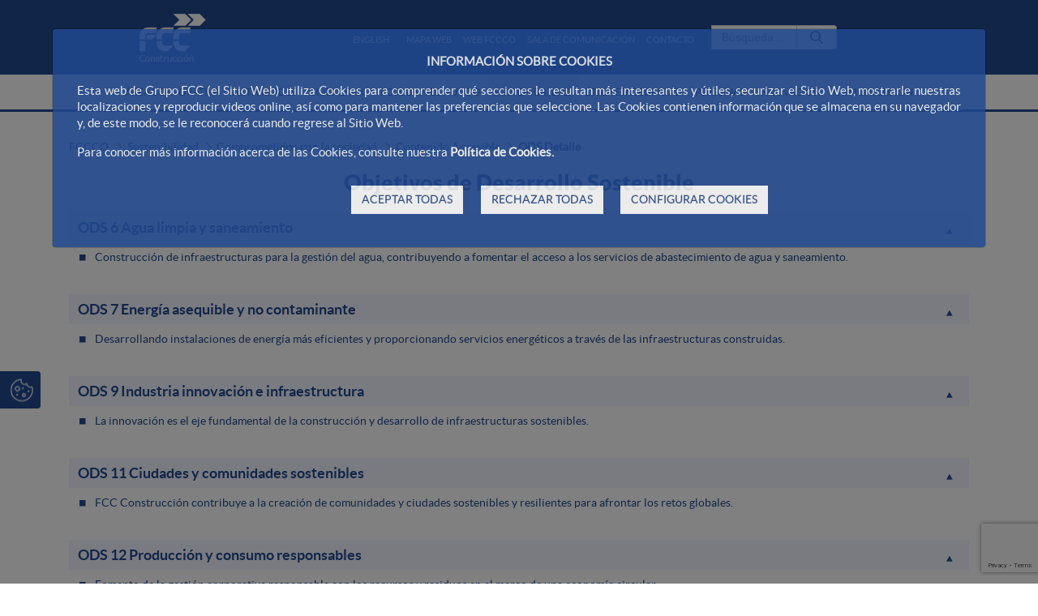

--- FILE ---
content_type: text/html;charset=UTF-8
request_url: https://www.fccco.com/ods-detalle
body_size: 23761
content:




































	
		
			<!DOCTYPE html>




























































<html class="ltr fcc-web" dir="ltr" lang="es-ES">

<head>
	<!-- Check cookies for ga -->
			
		<script type="text/javascript">		
			try {    				
					if ('GTM-T7S6JNS'!='') {
						var googleAnalyticsId2 = 'GTM-T7S6JNS';
						googleAnalyticsId2 = googleAnalyticsId2.replace(/\s/g, "");}
						if (document.cookie.indexOf("COOKIES_GDPR=")>-1) {
							var gdprCookie = readCookie("COOKIES_GDPR");
							var json = JSON.parse(gdprCookie);
							thirdpartyCookieValue = json['thirdparty'];					
							if(thirdpartyCookieValue != '0'){ 
							document.onreadystatechange = function () {
  							if (document.readyState === "interactive") {
  								if(googleAnalyticsId2.includes("GTM")){
  								(function(w,d,s,l,i){w[l]=w[l]||[];w[l].push({'gtm.start':
								new Date().getTime(),event:'gtm.js'});var f=d.getElementsByTagName(s)[0],
								j=d.createElement(s),dl=l!='dataLayer'?'&l='+l:'';j.async=true;j.src=
								'https://www.googletagmanager.com/gtm.js?id='+i+dl;f.parentNode.insertBefore(j,f);
								})(window,document,'script','dataLayer','GTM-T7S6JNS');}
								else{
									$.getScript("https://www.googletagmanager.com/gtag/js?id=GTM-T7S6JNS");
									window.dataLayer = window.dataLayer || [];
									function gtag(){dataLayer.push(arguments);}
									gtag('js', new Date());
									gtag('config', 'GTM-T7S6JNS');
								}
							}
							};
						}
					}
					if (''!='' && ''!='undefined') {
						var googleAnalyticsId = '';
						googleAnalyticsId = googleAnalyticsId.replace(/\s/g, "");}
						if (document.cookie.indexOf("COOKIES_GDPR=")>-1) {
							var gdprCookie = readCookie("COOKIES_GDPR");
							var json = JSON.parse(gdprCookie);
							thirdpartyCookieValue = json['thirdparty'];
					
							if(thirdpartyCookieValue === '0'){ 
								window['ga-disable-'+googleAnalyticsId] = true;
								setCookieDate("_ga",readCookie("_ga"),new Date());
								setCookieDate("_gat",readCookie("_gat"),new Date());
								setCookieDate("_gid",readCookie("_gid"),new Date());					
							}
					}else{
						window['ga-disable-'+googleAnalyticsId] = true;
						setCookieDate("_ga",readCookie("_ga"),new Date());
						setCookieDate("_gat",readCookie("_gat"),new Date());
						setCookieDate("_gid",readCookie("_gid"),new Date());
					} 
			} catch (err) {
				console.log("Se ha producido un error al recuperar la cookie de GDPR"+ err);
			}
			
			function readCookie(name) {
			  var nameEQ = name + "="; 
			  var ca = document.cookie.split(';');
			  for(var i=0;i < ca.length;i++) {
				var c = ca[i];
				while (c.charAt(0)==' ') c = c.substring(1,c.length);
				if (c.indexOf(nameEQ) == 0) {
				  return c.substring(nameEQ.length,c.length);
				}
			  }
			  return null;
			}
			
			function setCookieDate(cname,cvalue,date) {
  				var expires = "expires=Thu, 01 Jan 1970 00:00:00 UTC";
  				document.cookie = cname + "=" + cvalue + ";" + expires + ";path=/";
			}
			
		</script>
	



	<title>ODS Detalle - FCCCO</title>

	<meta content="initial-scale=1.0, width=device-width" name="viewport" />
	<meta http-equiv="X-UA-Compatible" content="ie=edge" />
	<meta name="google-site-verification" content="4qWplJ3KwIRx15O_PxzAFl-bIzAZNIczaszD494SNi8" />
	






































<meta content="text/html; charset=UTF-8" http-equiv="content-type" />












<link data-senna-track="permanent" href="/o/frontend-theme-font-awesome-web/css/main.css" rel="stylesheet" type="text/css" />
<script data-senna-track="permanent" src="/combo?browserId=other&minifierType=js&languageId=es_ES&t=1768858565352&/o/frontend-js-jquery-web/jquery/jquery.min.js&/o/frontend-js-jquery-web/jquery/bootstrap.bundle.min.js&/o/frontend-js-jquery-web/jquery/collapsible_search.js&/o/frontend-js-jquery-web/jquery/fm.js&/o/frontend-js-jquery-web/jquery/form.js&/o/frontend-js-jquery-web/jquery/popper.min.js&/o/frontend-js-jquery-web/jquery/side_navigation.js" type="text/javascript"></script>
<script data-senna-track="temporary" src='https://www.google.com/recaptcha/api.js?render=6Ld35O4UAAAAABe77UmRI-RPFzPWcX0RFZmBmDqd'></script>


<link href="https://www.fccco.com/o/FCC_CO-theme/images/favicon.ico" rel="icon" />





		
			
				
					
						<link data-senna-track="temporary" href="https://www.fccco.com/ods-detalle" rel="canonical" />
					
				
			
			
		


		
			
				
					
						<link data-senna-track="temporary" href="https://www.fccco.com/ods-detalle" hreflang="es-ES" rel="alternate" />
					
					
			
			
		


		
			
				
					
						<link data-senna-track="temporary" href="https://www.fccco.com/pt/ods-detalle" hreflang="pt-PT" rel="alternate" />
					
					
			
			
		


		
			
				
					
						<link data-senna-track="temporary" href="https://www.fccco.com/en/ods-detalle" hreflang="en-US" rel="alternate" />
					
					
			
			
		


		
			
				
					
						<link data-senna-track="temporary" href="https://www.fccco.com/ro/ods-detalle" hreflang="ro-RO" rel="alternate" />
					
					
			
			
		


		
			
				
					
						<link data-senna-track="temporary" href="https://www.fccco.com/ods-detalle" hreflang="x-default" rel="alternate" />
					
					
			
			
		




<link class="lfr-css-file" data-senna-track="temporary" href="https://www.fccco.com/o/FCC_CO-theme/css/clay.css?browserId=other&amp;themeId=FCC_CO_WAR_FCC_COtheme&amp;minifierType=css&amp;languageId=es_ES&amp;t=1768858620000" id="liferayAUICSS" rel="stylesheet" type="text/css" />



<link data-senna-track="temporary" href="/o/frontend-css-web/main.css?browserId=other&amp;themeId=FCC_CO_WAR_FCC_COtheme&amp;minifierType=css&amp;languageId=es_ES&amp;t=1768858544211" id="liferayPortalCSS" rel="stylesheet" type="text/css" />









	

	





	



	

		<link data-senna-track="temporary" href="/combo?browserId=other&amp;minifierType=&amp;themeId=FCC_CO_WAR_FCC_COtheme&amp;languageId=es_ES&amp;com_fcc_web_cookies_portlet_CookiesPortlet_INSTANCE_FCC_Cookies_WAR_FCC_Cookiesportlet:%2Fcss%2Fmain.css&amp;com_liferay_journal_content_web_portlet_JournalContentPortlet_INSTANCE_fhNAeLemJkjt:%2Fcss%2Fmain.css&amp;com_liferay_portal_search_web_search_bar_portlet_SearchBarPortlet_INSTANCE_main_searcher:%2Fcss%2Fmain.css&amp;com_liferay_product_navigation_product_menu_web_portlet_ProductMenuPortlet:%2Fcss%2Fmain.css&amp;com_liferay_product_navigation_user_personal_bar_web_portlet_ProductNavigationUserPersonalBarPortlet:%2Fcss%2Fmain.css&amp;com_liferay_site_navigation_menu_web_portlet_SiteNavigationMenuPortlet:%2Fcss%2Fmain.css&amp;t=1768858620000" id="c27c3120" rel="stylesheet" type="text/css" />

	







<script data-senna-track="temporary" type="text/javascript">
	// <![CDATA[
		var Liferay = Liferay || {};

		Liferay.Browser = {
			acceptsGzip: function() {
				return true;
			},

			

			getMajorVersion: function() {
				return 131.0;
			},

			getRevision: function() {
				return '537.36';
			},
			getVersion: function() {
				return '131.0';
			},

			

			isAir: function() {
				return false;
			},
			isChrome: function() {
				return true;
			},
			isEdge: function() {
				return false;
			},
			isFirefox: function() {
				return false;
			},
			isGecko: function() {
				return true;
			},
			isIe: function() {
				return false;
			},
			isIphone: function() {
				return false;
			},
			isLinux: function() {
				return false;
			},
			isMac: function() {
				return true;
			},
			isMobile: function() {
				return false;
			},
			isMozilla: function() {
				return false;
			},
			isOpera: function() {
				return false;
			},
			isRtf: function() {
				return true;
			},
			isSafari: function() {
				return true;
			},
			isSun: function() {
				return false;
			},
			isWebKit: function() {
				return true;
			},
			isWindows: function() {
				return false;
			}
		};

		Liferay.Data = Liferay.Data || {};

		Liferay.Data.ICONS_INLINE_SVG = true;

		Liferay.Data.NAV_SELECTOR = '#navigation';

		Liferay.Data.NAV_SELECTOR_MOBILE = '#navigationCollapse';

		Liferay.Data.isCustomizationView = function() {
			return false;
		};

		Liferay.Data.notices = [
			null

			

			
		];

		Liferay.PortletKeys = {
			DOCUMENT_LIBRARY: 'com_liferay_document_library_web_portlet_DLPortlet',
			DYNAMIC_DATA_MAPPING: 'com_liferay_dynamic_data_mapping_web_portlet_DDMPortlet',
			ITEM_SELECTOR: 'com_liferay_item_selector_web_portlet_ItemSelectorPortlet'
		};

		Liferay.PropsValues = {
			JAVASCRIPT_SINGLE_PAGE_APPLICATION_TIMEOUT: 0,
			NTLM_AUTH_ENABLED: false,
			UPLOAD_SERVLET_REQUEST_IMPL_MAX_SIZE: 2097152000000
		};

		Liferay.ThemeDisplay = {

			

			
				getLayoutId: function() {
					return '130';
				},

				

				getLayoutRelativeControlPanelURL: function() {
					return '/group/construccion/~/control_panel/manage';
				},

				getLayoutRelativeURL: function() {
					return '/ods-detalle';
				},
				getLayoutURL: function() {
					return 'https://www.fccco.com/ods-detalle';
				},
				getParentLayoutId: function() {
					return '131';
				},
				isControlPanel: function() {
					return false;
				},
				isPrivateLayout: function() {
					return 'false';
				},
				isVirtualLayout: function() {
					return false;
				},
			

			getBCP47LanguageId: function() {
				return 'es-ES';
			},
			getCanonicalURL: function() {

				

				return 'https\x3a\x2f\x2fwww\x2efccco\x2ecom\x2fods-detalle';
			},
			getCDNBaseURL: function() {
				return 'https://www.fccco.com';
			},
			getCDNDynamicResourcesHost: function() {
				return '';
			},
			getCDNHost: function() {
				return '';
			},
			getCompanyGroupId: function() {
				return '12187494';
			},
			getCompanyId: function() {
				return '12187455';
			},
			getDefaultLanguageId: function() {
				return 'es_ES';
			},
			getDoAsUserIdEncoded: function() {
				return '';
			},
			getLanguageId: function() {
				return 'es_ES';
			},
			getParentGroupId: function() {
				return '13942889';
			},
			getPathContext: function() {
				return '';
			},
			getPathImage: function() {
				return '/image';
			},
			getPathJavaScript: function() {
				return '/o/frontend-js-web';
			},
			getPathMain: function() {
				return '/c';
			},
			getPathThemeImages: function() {
				return 'https://www.fccco.com/o/FCC_CO-theme/images';
			},
			getPathThemeRoot: function() {
				return '/o/FCC_CO-theme';
			},
			getPlid: function() {
				return '11379904';
			},
			getPortalURL: function() {
				return 'https://www.fccco.com';
			},
			getRealUserId: function() {
				return '12187459';
			},
			getScopeGroupId: function() {
				return '13942889';
			},
			getScopeGroupIdOrLiveGroupId: function() {
				return '13942889';
			},
			getSessionId: function() {
				return '';
			},
			getSiteAdminURL: function() {
				return 'https://www.fccco.com/group/construccion/~/control_panel/manage?p_p_lifecycle=0&p_p_state=maximized&p_p_mode=view';
			},
			getSiteGroupId: function() {
				return '13942889';
			},
			getURLControlPanel: function() {
				return '/group/control_panel?refererPlid=11379904';
			},
			getURLHome: function() {
				return 'https\x3a\x2f\x2fwww\x2efccco\x2ecom\x2fweb\x2fportalwebfcc';
			},
			getUserEmailAddress: function() {
				return '';
			},
			getUserId: function() {
				return '12187459';
			},
			getUserName: function() {
				return '';
			},
			isAddSessionIdToURL: function() {
				return false;
			},
			isImpersonated: function() {
				return false;
			},
			isSignedIn: function() {
				return false;
			},

			isStagedPortlet: function() {
				
					
						return false;
					
				
			},

			isStateExclusive: function() {
				return false;
			},
			isStateMaximized: function() {
				return false;
			},
			isStatePopUp: function() {
				return false;
			}
		};

		var themeDisplay = Liferay.ThemeDisplay;

		Liferay.AUI = {

			

			getAvailableLangPath: function() {
				return 'available_languages.jsp?browserId=other&themeId=FCC_CO_WAR_FCC_COtheme&colorSchemeId=01&minifierType=js&languageId=es_ES&t=1769077727607';
			},
			getCombine: function() {
				return true;
			},
			getComboPath: function() {
				return '/combo/?browserId=other&minifierType=&languageId=es_ES&t=1768858548086&';
			},
			getDateFormat: function() {
				return '%d/%m/%Y';
			},
			getEditorCKEditorPath: function() {
				return '/o/frontend-editor-ckeditor-web';
			},
			getFilter: function() {
				var filter = 'raw';

				
					
						filter = 'min';
					
					

				return filter;
			},
			getFilterConfig: function() {
				var instance = this;

				var filterConfig = null;

				if (!instance.getCombine()) {
					filterConfig = {
						replaceStr: '.js' + instance.getStaticResourceURLParams(),
						searchExp: '\\.js$'
					};
				}

				return filterConfig;
			},
			getJavaScriptRootPath: function() {
				return '/o/frontend-js-web';
			},
			getLangPath: function() {
				return 'aui_lang.jsp?browserId=other&themeId=FCC_CO_WAR_FCC_COtheme&colorSchemeId=01&minifierType=js&languageId=es_ES&t=1768858548086';
			},
			getPortletRootPath: function() {
				return '/html/portlet';
			},
			getStaticResourceURLParams: function() {
				return '?browserId=other&minifierType=&languageId=es_ES&t=1768858548086';
			}
		};

		Liferay.authToken = 'eaBFaatX';

		

		Liferay.currentURL = '\x2fods-detalle';
		Liferay.currentURLEncoded = '\x252Fods-detalle';
	// ]]>
</script>

<script src="/o/js_loader_config?t=1768858564954" type="text/javascript"></script>
<script data-senna-track="permanent" src="/combo?browserId=other&minifierType=js&languageId=es_ES&t=1768858548086&/o/frontend-js-web/loader/config.js&/o/frontend-js-web/loader/loader.js&/o/frontend-js-web/aui/aui/aui.js&/o/frontend-js-web/aui/aui-base-html5-shiv/aui-base-html5-shiv.js&/o/frontend-js-web/liferay/browser_selectors.js&/o/frontend-js-web/liferay/modules.js&/o/frontend-js-web/liferay/aui_sandbox.js&/o/frontend-js-web/misc/svg4everybody.js&/o/frontend-js-web/aui/arraylist-add/arraylist-add.js&/o/frontend-js-web/aui/arraylist-filter/arraylist-filter.js&/o/frontend-js-web/aui/arraylist/arraylist.js&/o/frontend-js-web/aui/array-extras/array-extras.js&/o/frontend-js-web/aui/array-invoke/array-invoke.js&/o/frontend-js-web/aui/attribute-base/attribute-base.js&/o/frontend-js-web/aui/attribute-complex/attribute-complex.js&/o/frontend-js-web/aui/attribute-core/attribute-core.js&/o/frontend-js-web/aui/attribute-observable/attribute-observable.js&/o/frontend-js-web/aui/attribute-extras/attribute-extras.js&/o/frontend-js-web/aui/base-base/base-base.js&/o/frontend-js-web/aui/base-pluginhost/base-pluginhost.js&/o/frontend-js-web/aui/classnamemanager/classnamemanager.js&/o/frontend-js-web/aui/datatype-xml-format/datatype-xml-format.js&/o/frontend-js-web/aui/datatype-xml-parse/datatype-xml-parse.js&/o/frontend-js-web/aui/dom-base/dom-base.js&/o/frontend-js-web/aui/dom-core/dom-core.js&/o/frontend-js-web/aui/dom-screen/dom-screen.js&/o/frontend-js-web/aui/dom-style/dom-style.js&/o/frontend-js-web/aui/event-base/event-base.js&/o/frontend-js-web/aui/event-custom-base/event-custom-base.js&/o/frontend-js-web/aui/event-custom-complex/event-custom-complex.js&/o/frontend-js-web/aui/event-delegate/event-delegate.js&/o/frontend-js-web/aui/event-focus/event-focus.js&/o/frontend-js-web/aui/event-hover/event-hover.js&/o/frontend-js-web/aui/event-key/event-key.js&/o/frontend-js-web/aui/event-mouseenter/event-mouseenter.js&/o/frontend-js-web/aui/event-mousewheel/event-mousewheel.js" type="text/javascript"></script>
<script data-senna-track="permanent" src="/combo?browserId=other&minifierType=js&languageId=es_ES&t=1768858548086&/o/frontend-js-web/aui/event-outside/event-outside.js&/o/frontend-js-web/aui/event-resize/event-resize.js&/o/frontend-js-web/aui/event-simulate/event-simulate.js&/o/frontend-js-web/aui/event-synthetic/event-synthetic.js&/o/frontend-js-web/aui/intl/intl.js&/o/frontend-js-web/aui/io-base/io-base.js&/o/frontend-js-web/aui/io-form/io-form.js&/o/frontend-js-web/aui/io-queue/io-queue.js&/o/frontend-js-web/aui/io-upload-iframe/io-upload-iframe.js&/o/frontend-js-web/aui/io-xdr/io-xdr.js&/o/frontend-js-web/aui/json-parse/json-parse.js&/o/frontend-js-web/aui/json-stringify/json-stringify.js&/o/frontend-js-web/aui/node-base/node-base.js&/o/frontend-js-web/aui/node-core/node-core.js&/o/frontend-js-web/aui/node-event-delegate/node-event-delegate.js&/o/frontend-js-web/aui/node-event-simulate/node-event-simulate.js&/o/frontend-js-web/aui/node-focusmanager/node-focusmanager.js&/o/frontend-js-web/aui/node-pluginhost/node-pluginhost.js&/o/frontend-js-web/aui/node-screen/node-screen.js&/o/frontend-js-web/aui/node-style/node-style.js&/o/frontend-js-web/aui/oop/oop.js&/o/frontend-js-web/aui/plugin/plugin.js&/o/frontend-js-web/aui/pluginhost-base/pluginhost-base.js&/o/frontend-js-web/aui/pluginhost-config/pluginhost-config.js&/o/frontend-js-web/aui/querystring-stringify-simple/querystring-stringify-simple.js&/o/frontend-js-web/aui/queue-promote/queue-promote.js&/o/frontend-js-web/aui/selector-css2/selector-css2.js&/o/frontend-js-web/aui/selector-css3/selector-css3.js&/o/frontend-js-web/aui/selector-native/selector-native.js&/o/frontend-js-web/aui/selector/selector.js&/o/frontend-js-web/aui/widget-base/widget-base.js&/o/frontend-js-web/aui/widget-htmlparser/widget-htmlparser.js&/o/frontend-js-web/aui/widget-skin/widget-skin.js&/o/frontend-js-web/aui/widget-uievents/widget-uievents.js&/o/frontend-js-web/aui/yui-throttle/yui-throttle.js&/o/frontend-js-web/aui/aui-base-core/aui-base-core.js" type="text/javascript"></script>
<script data-senna-track="permanent" src="/combo?browserId=other&minifierType=js&languageId=es_ES&t=1768858548086&/o/frontend-js-web/aui/aui-base-lang/aui-base-lang.js&/o/frontend-js-web/aui/aui-classnamemanager/aui-classnamemanager.js&/o/frontend-js-web/aui/aui-component/aui-component.js&/o/frontend-js-web/aui/aui-debounce/aui-debounce.js&/o/frontend-js-web/aui/aui-delayed-task-deprecated/aui-delayed-task-deprecated.js&/o/frontend-js-web/aui/aui-event-base/aui-event-base.js&/o/frontend-js-web/aui/aui-event-input/aui-event-input.js&/o/frontend-js-web/aui/aui-form-validator/aui-form-validator.js&/o/frontend-js-web/aui/aui-node-base/aui-node-base.js&/o/frontend-js-web/aui/aui-node-html5/aui-node-html5.js&/o/frontend-js-web/aui/aui-selector/aui-selector.js&/o/frontend-js-web/aui/aui-timer/aui-timer.js&/o/frontend-js-web/liferay/dependency.js&/o/frontend-js-web/liferay/dom_task_runner.js&/o/frontend-js-web/liferay/events.js&/o/frontend-js-web/liferay/language.js&/o/frontend-js-web/liferay/lazy_load.js&/o/frontend-js-web/liferay/liferay.js&/o/frontend-js-web/liferay/util.js&/o/frontend-js-web/liferay/global.bundle.js&/o/frontend-js-web/liferay/portal.js&/o/frontend-js-web/liferay/portlet.js&/o/frontend-js-web/liferay/workflow.js&/o/frontend-js-web/liferay/form.js&/o/frontend-js-web/liferay/form_placeholders.js&/o/frontend-js-web/liferay/icon.js&/o/frontend-js-web/liferay/menu.js&/o/frontend-js-web/liferay/notice.js&/o/frontend-js-web/liferay/poller.js&/o/frontend-js-web/aui/async-queue/async-queue.js&/o/frontend-js-web/aui/base-build/base-build.js&/o/frontend-js-web/aui/cookie/cookie.js&/o/frontend-js-web/aui/event-touch/event-touch.js&/o/frontend-js-web/aui/overlay/overlay.js&/o/frontend-js-web/aui/querystring-stringify/querystring-stringify.js&/o/frontend-js-web/aui/widget-child/widget-child.js&/o/frontend-js-web/aui/widget-position-align/widget-position-align.js&/o/frontend-js-web/aui/widget-position-constrain/widget-position-constrain.js&/o/frontend-js-web/aui/widget-position/widget-position.js" type="text/javascript"></script>
<script data-senna-track="permanent" src="/combo?browserId=other&minifierType=js&languageId=es_ES&t=1768858548086&/o/frontend-js-web/aui/widget-stack/widget-stack.js&/o/frontend-js-web/aui/widget-stdmod/widget-stdmod.js&/o/frontend-js-web/aui/aui-aria/aui-aria.js&/o/frontend-js-web/aui/aui-io-plugin-deprecated/aui-io-plugin-deprecated.js&/o/frontend-js-web/aui/aui-io-request/aui-io-request.js&/o/frontend-js-web/aui/aui-loading-mask-deprecated/aui-loading-mask-deprecated.js&/o/frontend-js-web/aui/aui-overlay-base-deprecated/aui-overlay-base-deprecated.js&/o/frontend-js-web/aui/aui-overlay-context-deprecated/aui-overlay-context-deprecated.js&/o/frontend-js-web/aui/aui-overlay-manager-deprecated/aui-overlay-manager-deprecated.js&/o/frontend-js-web/aui/aui-overlay-mask-deprecated/aui-overlay-mask-deprecated.js&/o/frontend-js-web/aui/aui-parse-content/aui-parse-content.js&/o/frontend-js-web/liferay/layout_exporter.js&/o/frontend-js-web/liferay/session.js&/o/frontend-js-web/liferay/deprecated.js" type="text/javascript"></script>




	

	<script data-senna-track="temporary" src="/o/js_bundle_config?t=1768858680725" type="text/javascript"></script>


<script data-senna-track="temporary" type="text/javascript">
	// <![CDATA[
		
			
				
		

		

		
	// ]]>
</script>





	
		

			

			
				<script data-senna-track="permanent" id="googleAnalyticsScript" type="text/javascript">
					(function(i, s, o, g, r, a, m) {
						i['GoogleAnalyticsObject'] = r;

						i[r] = i[r] || function() {
							var arrayValue = i[r].q || [];

							i[r].q = arrayValue;

							(i[r].q).push(arguments);
						};

						i[r].l = 1 * new Date();

						a = s.createElement(o);
						m = s.getElementsByTagName(o)[0];
						a.async = 1;
						a.src = g;
						m.parentNode.insertBefore(a, m);
					})(window, document, 'script', '//www.google-analytics.com/analytics.js', 'ga');

					

					
						
							ga('create', 'UA-33839064-1', 'auto');
						
					

					

					

					ga('send', 'pageview');

					
						Liferay.on(
							'endNavigate',
							function(event) {
								ga('set', 'page', event.path);
								ga('send', 'pageview');
							}
						);
					
				</script>
			
		
		



	
		

			

			
		
	












	

	





	



	















<link class="lfr-css-file" data-senna-track="temporary" href="https://www.fccco.com/o/FCC_CO-theme/css/main.css?browserId=other&amp;themeId=FCC_CO_WAR_FCC_COtheme&amp;minifierType=css&amp;languageId=es_ES&amp;t=1768858620000" id="liferayThemeCSS" rel="stylesheet" type="text/css" />




	<style data-senna-track="temporary" type="text/css">
		.normalSlider video {
    width: 100%;
}

.counter-box * {
font-size: 16px;
}

.counter {
    display: block;
    font-size: 30px !important;
    font-weight: bold;
    color: #224a91 !important;
    padding: 10px 0;
}

.fcc-web .footerTemplate .footerNav ul li a {
  padding: 10px !important;
}

.alert{
display:none;}
	</style>





	<style data-senna-track="temporary" type="text/css">

		

			

		

			

		

			

		

			

		

			

		

			

		

			

		

			

		

			

		

			

		

			

		

			

		

			

		

			

		

			

		

			

		

	</style>


<script type="text/javascript">
// <![CDATA[
Liferay.Loader.require('frontend-js-spa-web@3.0.56/liferay/init.es', function(frontendJsSpaWeb3056LiferayInitEs) {
(function(){
var frontendJsSpaWebLiferayInitEs = frontendJsSpaWeb3056LiferayInitEs;
(function() {var $ = AUI.$;var _ = AUI._;

Liferay.SPA = Liferay.SPA || {};
Liferay.SPA.cacheExpirationTime = -1;
Liferay.SPA.clearScreensCache = false;
Liferay.SPA.debugEnabled = false;
Liferay.SPA.excludedPaths = ["/c/document_library","/documents","/image"];
Liferay.SPA.loginRedirect = '';
Liferay.SPA.navigationExceptionSelectors = ':not([target="_blank"]):not([data-senna-off]):not([data-resource-href]):not([data-cke-saved-href]):not([data-cke-saved-href])';
Liferay.SPA.requestTimeout = 0;
Liferay.SPA.userNotification = {
	message: 'Parece que esto está tardando más de lo esperado.',
	timeout: 0,
	title: 'Vaya'
};

frontendJsSpaWebLiferayInitEs.default.init(
	function(app) {
		app.setPortletsBlacklist({"com_liferay_oauth_web_internal_portlet_AuthorizePortlet":true,"com_liferay_nested_portlets_web_portlet_NestedPortletsPortlet":true,"com_liferay_site_navigation_directory_web_portlet_SitesDirectoryPortlet":true,"com_liferay_login_web_portlet_LoginPortlet":true,"com_liferay_login_web_portlet_FastLoginPortlet":true});
		app.setValidStatusCodes([221,490,494,499,491,492,493,495,220]);
	}
);})();})();
});
// ]]>
</script><link data-senna-track="permanent" href="https://www.fccco.com/combo?browserId=other&minifierType=css&languageId=es_ES&t=1768858540105&/o/change-tracking-change-lists-indicator-theme-contributor/change_tracking_change_lists_indicator.css" rel="stylesheet" type = "text/css" />
<script data-senna-track="permanent" src="https://www.fccco.com/combo?browserId=other&minifierType=js&languageId=es_ES&t=1768858540105&/o/product-experience-manager-theme-contributor/js/JS.js&/o/product-experience-manager-theme-contributor/js/liferay-usage-events.js" type = "text/javascript"></script>
<script type="text/javascript">
// <![CDATA[
Liferay.on(
	'ddmFieldBlur', function(event) {
		if (window.Analytics) {
			Analytics.send(
				'fieldBlurred',
				'Form',
				{
					fieldName: event.fieldName,
					focusDuration: event.focusDuration,
					formId: event.formId,
					page: event.page
				}
			);
		}
	}
);

Liferay.on(
	'ddmFieldFocus', function(event) {
		if (window.Analytics) {
			Analytics.send(
				'fieldFocused',
				'Form',
				{
					fieldName: event.fieldName,
					formId: event.formId,
					page: event.page
				}
			);
		}
	}
);

Liferay.on(
	'ddmFormPageShow', function(event) {
		if (window.Analytics) {
			Analytics.send(
				'pageViewed',
				'Form',
				{
					formId: event.formId,
					page: event.page,
					title: event.title
				}
			);
		}
	}
);

Liferay.on(
	'ddmFormSubmit', function(event) {
		if (window.Analytics) {
			Analytics.send(
				'formSubmitted',
				'Form',
				{
					formId: event.formId
				}
			);
		}
	}
);

Liferay.on(
	'ddmFormView', function(event) {
		if (window.Analytics) {
			Analytics.send(
				'formViewed',
				'Form',
				{
					formId: event.formId,
					title: event.title
				}
			);
		}
	}
);
// ]]>
</script>







<script data-senna-track="temporary" type="text/javascript">
	if (window.Analytics) {
		window._com_liferay_document_library_analytics_isViewFileEntry = false;
	}
</script>





























</head>


<body class=" controls-visible  yui3-skin-sam signed-out public-page site dockbar-split">
<!-- Google Tag Manager (noscript) -->
	<noscript><iframe src="https://www.googletagmanager.com/ns.html?id=GTM-T7S6JNS";
	height="0" width="0" style="display:none;visibility:hidden"></iframe></noscript>
<!-- End Google Tag Manager (noscript) -->

















































	<nav aria-label="Enlaces rápidos" class="quick-access-nav" id="bkpu_quickAccessNav">
		<h1 class="hide-accessible">Navegación</h1>

		<ul>
			
				<li><a href="#main-content">Saltar al contenido</a></li>
			

			
		</ul>
	</nav>





















































































<div id="anclaInicio"></div>
<div class="container-fluid  mainWrapper">	









































	

	<div class="portlet-boundary portlet-boundary_com_fcc_web_cookies_portlet_CookiesPortlet_  portlet-static portlet-static-end portlet-barebone cookies-portlet " id="p_p_id_com_fcc_web_cookies_portlet_CookiesPortlet_INSTANCE_FCC_Cookies_WAR_FCC_Cookiesportlet_">
		<span id="p_com_fcc_web_cookies_portlet_CookiesPortlet_INSTANCE_FCC_Cookies_WAR_FCC_Cookiesportlet"></span>




	

	
		
			






































	
		
<section class="portlet" id="portlet_com_fcc_web_cookies_portlet_CookiesPortlet_INSTANCE_FCC_Cookies_WAR_FCC_Cookiesportlet">


	<div class="portlet-content">

		<div class="autofit-float autofit-row portlet-header">
			<div class="autofit-col autofit-col-end">
				<div class="autofit-section">
				</div>
			</div>
		</div>

		
			<div class=" portlet-content-container">
				


	<div class="portlet-body">



	
		
			
				
					



















































	

				

				
					
						


	

		

















<script>
function hideCookiesBar(){
	$(".cookie-bar").hide();
	window.location.reload();
}
</script>




















<script>
function hideCookiesBar(){
	$(".cookie-bar").hide();
	window.location.reload();
}
</script>



<div id="cookie-law" style="display:none;" aria-hidden="true">
	
	<div class="modal fade cookiesModal show" id="_com_fcc_web_cookies_portlet_CookiesPortlet_INSTANCE_FCC_Cookies_WAR_FCC_Cookiesportlet_modalGdprCookies" tabindex="-1" role="dialog" data-keyboard="false" style="display:block;" >
	    <div class="modal-dialog">
	        <div class="modal-content">
	            
	            <div class="modal-body">
	            	
	            	<div class="cookies-modal_info" style="display:block;">
		            	

















<script>
function hideCookiesBar(){
	$(".cookie-bar").hide();
	window.location.reload();
}
</script>


<p style="text-align:center;font-weight: bold;">INFORMACIÓN SOBRE COOKIES</p>

<p>Esta web de Grupo FCC (el Sitio Web) utiliza Cookies para comprender qué secciones le resultan más interesantes y útiles, securizar el Sitio Web, mostrarle nuestras localizaciones y reproducir videos online, así como para mantener las preferencias que seleccione. Las Cookies contienen información que se almacena en su navegador y, de este modo, se le reconocerá cuando regrese al Sitio Web.</p>

<p>Para conocer más información acerca de las Cookies, consulte nuestra <a data-id="cookiesPolicyLink" href="/es/web/construccion/politica-de-cookies" target="_self" title="Política de cookies">Política de Cookies.</a></p>

<div class="button-container">
	
	<a class="btn btn-primary button-right" href="#" onclick="storeAllCookies()" id="cookies-accept">
		ACEPTAR TODAS
	</a>
	
	<a class="btn btn-primary button-right" href="#" onclick="storeDefaultCookies()" id="cookies-reject">
		RECHAZAR TODAS
	</a>
	
	<a  href="#" class="btn btn-primary button-right" id="cookies-show">
		CONFIGURAR COOKIES 
	</a>
</div>

					</div>
	            	
	            	<div class="cookies-modal_show" style="display:none;">
	            		
	            		<div id="cookies-table">
							<table>
								<thead>
									<tr class="table-col_config">
										<th class="table-head" colspan="4">Configuración de Cookies</th>
									</tr>
									<tr class="table-col_head" >
										<th class="table-col_first">Tipo de Cookie</th>
										<th>Finalidad</th>
										<th>Terceros involucrados</th>
										<th class="table-col_four">Preferencia</th>
									</tr>
								</thead>
								<tbody>
									<tr>
										<td class="table-col_first">Cookies técnicas</td>
										<td>Son aquellas que permiten el correcto funcionamiento del Sitio Web.</td>
										<td>
											(Liferay/Dynatrace, Google).<br>	
											Puede obtener más información sobre las cookies de terceros que se instalan en la Política de Cookies y en los siguientes enlaces:<br>
											Dynatrace (Liferay): <a href="https://www.dynatrace.com/support/help/how-to-use-dynatrace/data-privacy-and-security/data-privacy/cookies/">https://www.dynatrace.com/support/help/how-to-use-dynatrace/data-privacy-and-security/data-privacy/cookies/</a><br>							
											Google: <a href='https://policies.google.com/technologies/cookies?hl=es'>https://policies.google.com/technologies/cookies?hl=es</a>
										</td>
										<td class="table-col_four">
											<div class="checkbox-container">				
												<label class="switch">
					  								<input disabled="disabled" id="_com_fcc_web_cookies_portlet_CookiesPortlet_INSTANCE_FCC_Cookies_WAR_FCC_Cookiesportlet_requiredCookiesModal" type="checkbox" checked="checked">
					  								<span class="slider round"></span>
												</label>
												<div class="enabled-cookies">Habilitadas</div>
											</div>
										</td>
									</tr>
									<tr>
										<td class="table-col_first">Cookies de preferencias o personalización</td>
										<td>Permiten recordar información para que el usuario acceda al servicio con determinadas características que pueden diferenciar su experiencia de la de otros usuarios.</td>
										<td>
											Google<br>
											<a href='https://policies.google.com/technologies/cookies?hl=es'>https://policies.google.com/technologies/cookies?hl=es</a><br>
										</td>
										<td class="table-col_four">
											<div class="checkbox-container">				
												<label class="switch">
					  								<input id="thirthPartyPreferenceCookies" type="checkbox">
					  								<span data-for="thirthPartyPreferenceCookies"  class="slider round"></span>
												</label>
												<div id="thirthPartyPreferenceCookiesDisabled" class="disabled-cookies">Deshabilitadas</div>
												<div id="thirthPartyPreferenceCookiesEnabled" class="enabled-cookies" style="display:none;">Habilitadas</div>								
											</div>
										</td>
									</tr>
									<tr>
										<td class="table-col_first">Cookies de análisis o medición</td>
										<td>Son aquellas que nos permiten cuantificar el número de usuarios y así realizar la medición y análisis estadístico de la utilización.</td>
										<td>
											Más información sobre estas cookies de Google en:<br>
											<a href="https://developers.google.com/analytics/devguides/collection/analyticsjs/cookie-usage?hl=es">https://developers.google.com/analytics/devguides/collection/analyticsjs/cookie-usage?hl=es</a><br>
										</td>
										<td class="table-col_four">
											<div class="checkbox-container">				
												<label class="switch">
					  								<input id="thirthPartyCookies" type="checkbox">
					  								<span data-for="thirthPartyCookies"  class="slider round"></span>
												</label>
												<div id="thirthPartyCookiesDisabled" class="disabled-cookies">Deshabilitadas</div>
												<div id="thirthPartyCookiesEnabled" class="enabled-cookies" style="display:none;">Habilitadas</div>								
											</div>
										</td>
									</tr>
									<tr>
										<td class="table-col_first">Cookies de publicidad comportamental</td>
										<td>Se trata de cookies diseñadas y utilizadas para la gestión, de la forma más eficaz posible de los espacios publicitarios mostrados al usuario, mediante el servicio de publicidad en atención a su perfil e intereses.</td>
										<td>
											Google utiliza cookies con fines publicitarios, como publicar y renderizar anuncios, personalizar anuncios (según la configuración de anuncios que tenga el usuario en g.co/adsettings), limitar el número de veces que se muestra un anuncio a un usuario, ocultar anuncios que el usuario ha indicado que no quiere volver a ver y medir la eficacia de los anuncios.<br>
											Doubleclick: En el caso de Google Ad Manager o los productos publicitarios de Google Marketing Platform, las cookies de terceros que se utilizan con fines publicitarios pueden estar asociadas a doubleclick.net o a dominios de Google específicos de un país, como google.com.<br>
											<a href='https://support.google.com/searchads/answer/2839090?hl=es'>https://support.google.com/searchads/answer/2839090?hl=es</a><br>
										</td>
										<td class="table-col_four">
											<div class="checkbox-container">				
												<label class="switch">
					  								<input id="thirthPartyPublicityCookies" type="checkbox">
					  								<span data-for="thirthPartyPublicityCookies"  class="slider round"></span>
												</label>
												<div id="thirthPartyPublicityCookiesDisabled" class="disabled-cookies">Deshabilitadas</div>
												<div id="thirthPartyPublicityCookiesEnabled" class="enabled-cookies" style="display:none;">Habilitadas</div>								
											</div>
										</td>
									</tr>
									<tr>
										<td class="table-policy" colspan="4">
											
						            			
						            				<p class="modal-cookies-policy">Más información acerca de nuestra Política de Cookies en <a data-id="cookiesPolicyLink" href="/es/web/construccion/politica-de-cookies" target="_blank" title="Política de cookies">Política de Cookies.</a></p>
						            			
						            			
										</td>
									</tr>
									
									<tr>
										<td class="table-boton" colspan="4">
											<div class="button-container">
												<a href="#" id="_com_fcc_web_cookies_portlet_CookiesPortlet_INSTANCE_FCC_Cookies_WAR_FCC_Cookiesportlet_enableAllButton" data-dismiss="modal" class="btn btn-primary button-right">
													Habilitar todo
												</a>
												<a href="#" id="cookiesSaveChanges" data-dismiss="modal" class="btn btn-primary button-right">
													Guardar selección
												</a>
											</div>										
										</td>								
									</tr>
								</tbody>
							</table>	
										  
						</div>				
						
					</div>
					
	            </div>
	        </div>
	    </div>
	</div>
	
	<div class="modal-backdrop fade show"></div>

</div>

<script>
	
	$(document).ready(function () {
		
		$("#cookies-show").on('click', function () {
			
			$(".cookies-modal_info").css("display", "none");
			$(".cookies-modal_show").css("display", "block");
		});
	});
</script>


<script>
	$(document).ready(function(){
		$("input:not(:disabled:checked)+ .slider").on('click', function(){
			var checkboxId = $(this).attr("data-for");
			var isChecked = !($("#"+checkboxId).is(":checked"));
			if(isChecked){
				$("div#"+checkboxId+"Enabled").show();
				$("div#"+checkboxId+"Disabled").hide();
			} else {
				$("div#"+checkboxId+"Disabled").show();
				$("div#"+checkboxId+"Enabled").hide();
			}
			
		});
		$("#cookiesSaveChanges").on('click', function(){
			storeCookies(false);
			hideCookiesBar();
			$(".modal-backdrop").remove();
			$(".cookiesModal").remove();
		});
		try {    
			if (document.cookie.indexOf("COOKIES_GDPR=")>-1) {
				var gdprCookie = readCookie("COOKIES_GDPR");
				var json = JSON.parse(gdprCookie);
				thirdpartyCookieValue = json['thirdparty'];
				thirthPartyPublicityCookiesValue = json['thirthPartyPublicity'];
				thirthPartyPreferenceCookiesValue = json['thirthPartyPreference'];
				if(thirdpartyCookieValue === '1'){ 
	            	$("span[data-for='thirthPartyCookies']").click();
	            }
				if(thirthPartyPublicityCookiesValue === '1'){ 
	            	$("span[data-for='thirthPartyPublicityCookies']").click();
	            }
				if(thirthPartyPreferenceCookiesValue === '1'){ 
	            	$("span[data-for='thirthPartyPreferenceCookies']").click();
	            }
				if(thirthPartyPreferenceCookiesValue === '1'){ 
	            	$("span[data-for='thirthPartyPreferenceCookies']").click();
	            }
				if(thirdpartyCookieValue === '0'){
					deleteGAnalyticsCookies();
				}
	        } else {
	        	$("#cookie-law").show();
	        }
	    } catch (err) {
	        console.log("Se ha producido un error al recuperar la cookie de GDPR");
	    }
	 
	    
		
		
		$("#_com_fcc_web_cookies_portlet_CookiesPortlet_INSTANCE_FCC_Cookies_WAR_FCC_Cookiesportlet_enableAllButton").on('click', function(){
			storeCookies(true);
			//store cookie
			hideCookiesBar();
		});
		if(window.location.href.includes("cookies") || window.location.href.includes("Cookie") || window.location.href.includes("COOKIES")){
			$("#cookie-law").hide();
		}
	});

 	function storeDefaultCookies(){
 		var cookie = JSON.stringify({strict:'1', thirdparty: '0'});
		//store cookie
		document.cookie = 'COOKIES_GDPR='+ cookie + '; expires=Sun, 12 Jan 2030 00:00:00 GMT; path=/';
		deleteGAnalyticsCookies();
		hideCookiesBar();
 	}
 	
 	function readCookie(name) {
		  var nameEQ = name + "="; 
		  var ca = document.cookie.split(';');
		  for(var i=0;i < ca.length;i++) {
			var c = ca[i];
			while (c.charAt(0)==' ') c = c.substring(1,c.length);
			if (c.indexOf(nameEQ) == 0) {
			  return c.substring(nameEQ.length,c.length);
			}
		  }
		  return null;
		}

 	function storeAllCookies(){
 		storeCookies(true);
 		hideCookiesBar();
 	}
	
	function storeCookies(enableAll){
		var thirdparty = '0';
		var thirthPartyPublicity = '0';
		var thirthPartyPreference = '0';
		if($("#thirthPartyCookies").is(':checked') || enableAll){
			thirdparty = '1';
		}
		if($("#thirthPartyPublicityCookies").is(':checked') || enableAll){
			thirthPartyPublicity = '1';
		}
		if($("#thirthPartyPreferenceCookies").is(':checked') || enableAll){
			thirthPartyPreference = '1';
		}

		var cookie = JSON.stringify({strict:'1', thirdparty: thirdparty, thirthPartyPublicity: thirthPartyPublicity, thirthPartyPreference: thirthPartyPreference});
		//store cookie 
		document.cookie = 'COOKIES_GDPR='+ cookie + '; expires=Sun, 12 Jan 2030 00:00:00 GMT; path=/';
		if(thirdparty === '0'){
			deleteGAnalyticsCookies();
		}
	}
	
	function deleteGAnalyticsCookies(){
		const hostsplit=window.location.hostname.split('.');
		var hostUse="";
		for (i = 1; i < hostsplit.length; i++) {
			hostUse=hostUse+"."+hostsplit[i];
		}
		const re = new RegExp("_ga_[a-zA-Z0-9_.-]+=", "g");
		const reGat = new RegExp("_gat_[a-zA-Z0-9_.-]+=", "g");
		const myArrayGat = document.cookie.match(reGat);
		if(myArrayGat!=null){
			for (i = 0; i < myArrayGat.length; i++) {	
				
				document.cookie = myArrayGat[i]+"; expires=Thu, 01 Jan 1970 00:00:00 UTC; path=/; domain="+hostUse+"; SameSite=Lax";
			}
		}					
		const myArray = document.cookie.match(re);
		if(myArray!=null){
			for (i = 0; i < myArray.length; i++) {		
				document.cookie = myArray[i]+"; expires=Thu, 01 Jan 1970 00:00:00 UTC; path=/; domain="+hostUse+"; SameSite=Lax";
			}
		document.cookie = "_ga=; expires=Thu, 01 Jan 1970 00:00:00 UTC; path=/; domain="+hostUse+"; SameSite=Lax";
		}
		if(document.cookie.indexOf("_ga=")>-1){
			document.cookie = "_ga=; expires=Thu, 01 Jan 1970 00:00:00 UTC; path=/; domain="+hostUse+"; SameSite=Lax";
		}
		if(document.cookie.indexOf("_gid=")>-1){
			document.cookie = "_gid=; expires=Thu, 01 Jan 1970 00:00:00 UTC; path=/; domain="+hostUse+"; SameSite=Lax";
		}
		if(document.cookie.indexOf("_gat=")>-1){
			document.cookie = "_gat=; expires=Thu, 01 Jan 1970 00:00:00 UTC; path=/; domain="+hostUse+"; SameSite=Lax";
		}
		if(document.cookie.indexOf("_gcl_au=")>-1){
			document.cookie = "_gcl_au=; expires=Thu, 01 Jan 1970 00:00:00 UTC; path=/; domain="+hostUse+"; SameSite=Lax";
		}
		if(document.cookie.indexOf("_gid=")>-1){
			document.cookie = "_gid=; expires=Thu, 01 Jan 1970 00:00:00 UTC; path=/; domain="+hostUse+"; SameSite=Lax";
		}		
	}
	
</script>






	
	
					
				
			
		
	
	


	</div>

			</div>
		
	</div>
</section>
	

		
		







	</div>






		<header id="banner" role="banner">
			<div id="header-1" class="header-1">
				<div class="container">
					<div class="site-title">
												
							


    <a class="logo" href="/home" title="Ir a página de inicio de FCC Construcción " target="_self">
        	<img alt="Ir a página de inicio de FCC Construcción" height="74" width="135" src="/documents/13942889/0/logo.png/51953991-5d80-261e-d3cb-8c95086049e2?t=1759480652799" />						
    </a>
							
					</div>
					
					
					<div class="right mainNav">
						
						<div class="navSup">



    <div id="enlace-idioma" class="enlace-idioma">








































	

	<div class="portlet-boundary portlet-boundary_com_liferay_site_navigation_language_web_portlet_SiteNavigationLanguagePortlet_  portlet-static portlet-static-end portlet-barebone portlet-language " id="p_p_id_com_liferay_site_navigation_language_web_portlet_SiteNavigationLanguagePortlet_INSTANCE_language82_">
		<span id="p_com_liferay_site_navigation_language_web_portlet_SiteNavigationLanguagePortlet_INSTANCE_language82"></span>




	

	
		
			






































	
		
<section class="portlet" id="portlet_com_liferay_site_navigation_language_web_portlet_SiteNavigationLanguagePortlet_INSTANCE_language82">


	<div class="portlet-content">

		<div class="autofit-float autofit-row portlet-header">
			<div class="autofit-col autofit-col-end">
				<div class="autofit-section">
				</div>
			</div>
		</div>

		
			<div class=" portlet-content-container">
				


	<div class="portlet-body">



	
		
			
				
					



















































	

				

				
					
						


	

		



































































	

	<style>
	.language-entry-long-text {
		display: inline-block;
		padding: 0 0.5em;
	}
</style>

<a href="/c/portal/update_language?p_l_id=11379904&amp;redirect=%2Fods-detalle&amp;languageId=en_US" class="language-entry-long-text" lang="en-US" >english</a>


	
	
					
				
			
		
	
	


	</div>

			</div>
		
	</div>
</section>
	

		
		







	</div>






    </div>
<div id="header-links" class="header-links d-none d-md-inline-block">
    
    	<ul>
                
                
          
                    <li><a href="https://www.fccco.com/mapa-web" title="Mapa Web">   
                        Mapa Web
                    </a></li>
                
                
                
          
                    <li><a href="https://www.fccco.com/web-fccco" title="Web FCCCO">   
                        Web FCCCO
                    </a></li>
                
                
                
          
                    <li><a href="https://www.fccco.com/sala-de-comunicacion1" title="Sala de Comunicación">   
                        Sala de Comunicación
                    </a></li>
                
                
                
          
                    <li><a href="https://www.fccco.com/contacto" title="Contacto">   
                        Contacto
                    </a></li>
                
        </ul>
</div>						</div>
						<div id="enlace-busquedaDesktop" class="enlace-busquedaDesktop d-none d-lg-block">
<div class="enlace-busqueda">	

    







































	

	<div class="portlet-boundary portlet-boundary_com_liferay_portal_search_web_search_bar_portlet_SearchBarPortlet_  portlet-static portlet-static-end portlet-barebone portlet-search-bar " id="p_p_id_com_liferay_portal_search_web_search_bar_portlet_SearchBarPortlet_INSTANCE_main_searcher_">
		<span id="p_com_liferay_portal_search_web_search_bar_portlet_SearchBarPortlet_INSTANCE_main_searcher"></span>




	

	
		
			






































	
		
<section class="portlet" id="portlet_com_liferay_portal_search_web_search_bar_portlet_SearchBarPortlet_INSTANCE_main_searcher">


	<div class="portlet-content">

		<div class="autofit-float autofit-row portlet-header">
			<div class="autofit-col autofit-col-end">
				<div class="autofit-section">
				</div>
			</div>
		</div>

		
			<div class=" portlet-content-container">
				


	<div class="portlet-body">



	
		
			
				
					



















































	

				

				
					
						


	

		














	
		





























































<form action="https://www.fccco.com/resultados" class="form  " data-fm-namespace="_com_liferay_portal_search_web_search_bar_portlet_SearchBarPortlet_INSTANCE_main_searcher_" id="_com_liferay_portal_search_web_search_bar_portlet_SearchBarPortlet_INSTANCE_main_searcher_fm" method="get" name="_com_liferay_portal_search_web_search_bar_portlet_SearchBarPortlet_INSTANCE_main_searcher_fm" >
	

	








































































	

		

		
			
				<input  class="field form-control"  id="_com_liferay_portal_search_web_search_bar_portlet_SearchBarPortlet_INSTANCE_main_searcher_formDate"    name="_com_liferay_portal_search_web_search_bar_portlet_SearchBarPortlet_INSTANCE_main_searcher_formDate"     type="hidden" value="1769440041168"   />
			
		

		
	









			

			<div class="search-bar">
				








































































	

		

		
			
				<input  class="field search-bar-empty-search-input form-control"  id="_com_liferay_portal_search_web_search_bar_portlet_SearchBarPortlet_INSTANCE_main_searcher_emptySearchEnabled"    name="_com_liferay_portal_search_web_search_bar_portlet_SearchBarPortlet_INSTANCE_main_searcher_emptySearchEnabled"     type="hidden" value="false"   />
			
		

		
	










				<div class="input-group search-bar-simple">
					
						
							<div class="input-group-item search-bar-keywords-input-wrapper">
								<input class="form-control input-group-inset input-group-inset-after search-bar-keywords-input" data-qa-id="searchInput" id="dkrk___q" name="q" placeholder="Búsqueda…" title="Buscar" type="text" value="" />

								








































































	

		

		
			
				<input  class="field form-control"  id="_com_liferay_portal_search_web_search_bar_portlet_SearchBarPortlet_INSTANCE_main_searcher_scope"    name="_com_liferay_portal_search_web_search_bar_portlet_SearchBarPortlet_INSTANCE_main_searcher_scope"     type="hidden" value=""   />
			
		

		
	










								<div class="input-group-inset-item input-group-inset-item-after">
									<button class="btn" aria-label="Enviar" id="eplp" type="submit"><svg class="lexicon-icon lexicon-icon-search" focusable="false" role="presentation"><use xlink:href="https://www.fccco.com/o/FCC_CO-theme/images/clay/icons.svg#search"/></svg></button>
								</div>
							</div>
						
					
				</div>
			</div>
		



























































	

	
</form>



<script type="text/javascript">
// <![CDATA[
AUI().use('liferay-form', function(A) {(function() {var $ = AUI.$;var _ = AUI._;
	Liferay.Form.register(
		{
			id: '_com_liferay_portal_search_web_search_bar_portlet_SearchBarPortlet_INSTANCE_main_searcher_fm'

			
				, fieldRules: [

					

				]
			

			

			, validateOnBlur: true
		}
	);

	var onDestroyPortlet = function(event) {
		if (event.portletId === 'com_liferay_portal_search_web_search_bar_portlet_SearchBarPortlet_INSTANCE_main_searcher') {
			delete Liferay.Form._INSTANCES['_com_liferay_portal_search_web_search_bar_portlet_SearchBarPortlet_INSTANCE_main_searcher_fm'];
		}
	};

	Liferay.on('destroyPortlet', onDestroyPortlet);

	

	Liferay.fire(
		'_com_liferay_portal_search_web_search_bar_portlet_SearchBarPortlet_INSTANCE_main_searcher_formReady',
		{
			formName: '_com_liferay_portal_search_web_search_bar_portlet_SearchBarPortlet_INSTANCE_main_searcher_fm'
		}
	);
})();});
// ]]>
</script>

		<script type="text/javascript">
// <![CDATA[
AUI().use('liferay-search-bar', function(A) {(function() {var $ = AUI.$;var _ = AUI._;
			new Liferay.Search.SearchBar(A.one('#_com_liferay_portal_search_web_search_bar_portlet_SearchBarPortlet_INSTANCE_main_searcher_fm'));
		})();});
// ]]>
</script>
	


	
	
					
				
			
		
	
	


	</div>

			</div>
		
	</div>
</section>
	

		
		







	</div>







</div>						</div>
					</div>
					
				</div>

			</div>

			<div id="header-3" class="header-3">			
				<div class="container">
					<div id="seccion-navegacion">
<button type="button" class="btnHamburger btnHamburgerX collapsed d-inline-block d-lg-none" data-toggle="collapse" data-target=".nav-collapse">
    <span>Menú desplegable</span>
</button>

<div id="enlace-busquedaMvl" class="enlace-busquedaMvl enlace-busqueda d-inline-block d-lg-none">
	<div class="enlace-busqueda">	

    







































	

	<div class="portlet-boundary portlet-boundary_com_liferay_portal_search_web_search_bar_portlet_SearchBarPortlet_  portlet-static portlet-static-end portlet-barebone portlet-search-bar " id="p_p_id_com_liferay_portal_search_web_search_bar_portlet_SearchBarPortlet_INSTANCE_main_searcher_">
		<span id="p_com_liferay_portal_search_web_search_bar_portlet_SearchBarPortlet_INSTANCE_main_searcher"></span>




	

	
		
			






































	
		
<section class="portlet" id="portlet_com_liferay_portal_search_web_search_bar_portlet_SearchBarPortlet_INSTANCE_main_searcher">


	<div class="portlet-content">

		<div class="autofit-float autofit-row portlet-header">
			<div class="autofit-col autofit-col-end">
				<div class="autofit-section">
				</div>
			</div>
		</div>

		
			<div class=" portlet-content-container">
				


	<div class="portlet-body">



	
		
			
				
					



















































	

				

				
					
						


	

		














	
		





























































<form action="https://www.fccco.com/resultados" class="form  " data-fm-namespace="_com_liferay_portal_search_web_search_bar_portlet_SearchBarPortlet_INSTANCE_main_searcher_" id="_com_liferay_portal_search_web_search_bar_portlet_SearchBarPortlet_INSTANCE_main_searcher_fm" method="get" name="_com_liferay_portal_search_web_search_bar_portlet_SearchBarPortlet_INSTANCE_main_searcher_fm" >
	

	








































































	

		

		
			
				<input  class="field form-control"  id="_com_liferay_portal_search_web_search_bar_portlet_SearchBarPortlet_INSTANCE_main_searcher_formDate"    name="_com_liferay_portal_search_web_search_bar_portlet_SearchBarPortlet_INSTANCE_main_searcher_formDate"     type="hidden" value="1769440041178"   />
			
		

		
	









			

			<div class="search-bar">
				








































































	

		

		
			
				<input  class="field search-bar-empty-search-input form-control"  id="_com_liferay_portal_search_web_search_bar_portlet_SearchBarPortlet_INSTANCE_main_searcher_emptySearchEnabled"    name="_com_liferay_portal_search_web_search_bar_portlet_SearchBarPortlet_INSTANCE_main_searcher_emptySearchEnabled"     type="hidden" value="false"   />
			
		

		
	










				<div class="input-group search-bar-simple">
					
						
							<div class="input-group-item search-bar-keywords-input-wrapper">
								<input class="form-control input-group-inset input-group-inset-after search-bar-keywords-input" data-qa-id="searchInput" id="wfkm___q" name="q" placeholder="Búsqueda…" title="Buscar" type="text" value="" />

								








































































	

		

		
			
				<input  class="field form-control"  id="_com_liferay_portal_search_web_search_bar_portlet_SearchBarPortlet_INSTANCE_main_searcher_scope"    name="_com_liferay_portal_search_web_search_bar_portlet_SearchBarPortlet_INSTANCE_main_searcher_scope"     type="hidden" value=""   />
			
		

		
	










								<div class="input-group-inset-item input-group-inset-item-after">
									<button class="btn" aria-label="Enviar" id="nszf" type="submit"><svg class="lexicon-icon lexicon-icon-search" focusable="false" role="presentation"><use xlink:href="https://www.fccco.com/o/FCC_CO-theme/images/clay/icons.svg#search"/></svg></button>
								</div>
							</div>
						
					
				</div>
			</div>
		



























































	

	
</form>



<script type="text/javascript">
// <![CDATA[
AUI().use('liferay-form', function(A) {(function() {var $ = AUI.$;var _ = AUI._;
	Liferay.Form.register(
		{
			id: '_com_liferay_portal_search_web_search_bar_portlet_SearchBarPortlet_INSTANCE_main_searcher_fm'

			
				, fieldRules: [

					

				]
			

			

			, validateOnBlur: true
		}
	);

	var onDestroyPortlet = function(event) {
		if (event.portletId === 'com_liferay_portal_search_web_search_bar_portlet_SearchBarPortlet_INSTANCE_main_searcher') {
			delete Liferay.Form._INSTANCES['_com_liferay_portal_search_web_search_bar_portlet_SearchBarPortlet_INSTANCE_main_searcher_fm'];
		}
	};

	Liferay.on('destroyPortlet', onDestroyPortlet);

	

	Liferay.fire(
		'_com_liferay_portal_search_web_search_bar_portlet_SearchBarPortlet_INSTANCE_main_searcher_formReady',
		{
			formName: '_com_liferay_portal_search_web_search_bar_portlet_SearchBarPortlet_INSTANCE_main_searcher_fm'
		}
	);
})();});
// ]]>
</script>

		<script type="text/javascript">
// <![CDATA[
AUI().use('liferay-search-bar', function(A) {(function() {var $ = AUI.$;var _ = AUI._;
			new Liferay.Search.SearchBar(A.one('#_com_liferay_portal_search_web_search_bar_portlet_SearchBarPortlet_INSTANCE_main_searcher_fm'));
		})();});
// ]]>
</script>
	


	
	
					
				
			
		
	
	


	</div>

			</div>
		
	</div>
</section>
	

		
		







	</div>







</div></div>

<nav class="sort-pages modify-pages navbar site-navigation nav-collapse collapse navigation" id="navigation" role="navigation">
	<h1 class="hide-accessible">Navegación</h1>

	<ul id="fccMainNav" class="nav" aria-label="Páginas del sitio web" role="menubar">

						


						


				<li class="lfr-nav-item dropdown firstLevel" id="n1_layout_97"  role="presentation">
					<div class="navOption">
						
						<a 
			href=https://www.fccco.com/corporativo-
 
			target='_self'
  title="Área corporativa" aria-labelledby="n1_layout_97" aria-haspopup='true' class="dropdown-toggle" href="https://www.fccco.com/corporativo-"  role="menuitem">
						
                            <i class="nav-icon corporativo-"></i>                             
							<span>
								Área corporativa
							</span>
						</a>
						<span class="lfr-nav-child-toggle d-block d-lg-none"><i class="fcc-simleArrowR"></i></span>
					</div>
						<ul class="dropdown-menu child-menu" role="menu">
							<li class="submenuContainer row">

										
										<ul class="col-12 col-lg-3 ">
										
									
									<li class="lfr-nav-item level2" id="n2_layout_149"  role="presentation">										

												<div class="agrupadora">													
                                                            <span aria-labelledby="n2_layout_149"
                                                                  role="menuitem"
                                                                  title="Presentación"
                                                                  class="">
                                                                Presentación
                                                            </span>
														<span class="lfr-nav-child-toggle d-block d-lg-none"><i class="fcc-simleArrowR"></i></span>
												</div>

											
										<ul>

												
												<li class="lfr-nav-item level3" id="n3_layout_167"  role="presentation">
													
														<a 
			href=https://www.fccco.com/carta-del-consejero-delegado
 
			target='_self'
  title="Carta del consejero delegado" aria-labelledby="n3_layout_167"> Carta del consejero delegado</a>													

													<ul>

													</ul>
												</li>

												
												<li class="lfr-nav-item level3" id="n3_layout_168"  role="presentation">
													
														<a 
			href=https://www.fccco.com/corporativo/empresa-constructora
 
			target='_self'
  title="FCC Construcción" aria-labelledby="n3_layout_168"> FCC Construcción</a>													

													<ul>

													</ul>
												</li>

												
												<li class="lfr-nav-item level3" id="n3_layout_169"  role="presentation">
													
														<a 
			href=https://www.fccco.com/corporativo/historia-fcc-construccion
 
			target='_self'
  title="Nuestra Historia" aria-labelledby="n3_layout_169"> Nuestra Historia</a>													

													<ul>

													</ul>
												</li>

												
												<li class="lfr-nav-item level3" id="n3_layout_170"  role="presentation">
													
														<a 
			href=https://www.fccco.com/corporativo/empresa-contruccion-internacional
 
			target='_self'
  title="Presencia internacional" aria-labelledby="n3_layout_170"> Presencia internacional</a>													

													<ul>

													</ul>
												</li>

												
												<li class="lfr-nav-item level3" id="n3_layout_171"  role="presentation">
													
														<a 
			href=https://www.fccco.com/corporativo/informacion-economica
 
			target='_self'
  title="Información económica" aria-labelledby="n3_layout_171"> Información económica</a>													

													<ul>

													</ul>
												</li>
										</ul>
									</li>

											</ul>
										
										<ul class="col-12 col-lg-3 ">
										
									
									<li class="lfr-nav-item level2" id="n2_layout_114"  role="presentation">										

												<div class="agrupadora">													
                                                            <span aria-labelledby="n2_layout_114"
                                                                  role="menuitem"
                                                                  title="Organización"
                                                                  class="">
                                                                Organización
                                                            </span>
														<span class="lfr-nav-child-toggle d-block d-lg-none"><i class="fcc-simleArrowR"></i></span>
												</div>

											
										<ul>

												
												<li class="lfr-nav-item level3" id="n3_layout_173"  role="presentation">
													
														<a 
			href=https://www.fccco.com/corporativo/organizacion/consejo-administracion
 
			target='_self'
  title="Consejo de administración" aria-labelledby="n3_layout_173"> Consejo de administración</a>													

													<ul>

													</ul>
												</li>

												
												<li class="lfr-nav-item level3" id="n3_layout_175"  role="presentation">
													
														<a 
			href=https://www.fccco.com/corporativo/organizacion/equipo
 
			target='_self'
  title="Equipo" aria-labelledby="n3_layout_175"> Equipo</a>													

													<ul>

													</ul>
												</li>

												
												<li class="lfr-nav-item level3" id="n3_layout_312"  role="presentation">
													
														<a 
			href=https://www.fccco.com/corporativa/organizacion/donde-estamos
 
			target='_self'
  title="¿Dónde estamos?" aria-labelledby="n3_layout_312"> ¿Dónde estamos?</a>													

													<ul>

													</ul>
												</li>
										</ul>
									</li>

											</ul>
										
										<ul class="col-12 col-lg-3 ">
										
									
									<li class="lfr-nav-item level2" id="n2_layout_96"  role="presentation">										

												<div class="agrupadora">													
                                                            <span aria-labelledby="n2_layout_96"
                                                                  role="menuitem"
                                                                  title="Servicios Técnicos"
                                                                  class="">
                                                                Servicios Técnicos
                                                            </span>
														<span class="lfr-nav-child-toggle d-block d-lg-none"><i class="fcc-simleArrowR"></i></span>
												</div>

											
										<ul>

												
												<li class="lfr-nav-item level3" id="n3_layout_177"  role="presentation">
													
														<a 
			href=https://www.fccco.com/corporativo/servicios-tecnicos/direccion-servicios-tecnicos
 
			target='_self'
  title="Dirección Servicios Técnicos" aria-labelledby="n3_layout_177"> Dirección Servicios Técnicos</a>													

													<ul>

													</ul>
												</li>

												
												<li class="lfr-nav-item level3" id="n3_layout_103"  role="presentation">
													
														<a 
			href=https://www.fccco.com/corporativo/servicios-tecnicos/apoyo-obra
 
			target='_self'
  title="Apoyo a Obra" aria-labelledby="n3_layout_103"> Apoyo a Obra</a>													

													<ul>

													</ul>
												</li>

												
												<li class="lfr-nav-item level3" id="n3_layout_99"  role="presentation">
													
														<a 
			href=https://www.fccco.com/corporativo/servicios-tecnicos/innovacion-tecnologica
 
			target='_self'
  title="Innovación y Tecnología" aria-labelledby="n3_layout_99"> Innovación y Tecnología</a>													

													<ul>

													</ul>
												</li>

												
												<li class="lfr-nav-item level3" id="n3_layout_98"  role="presentation">
													
														<a 
			href=https://www.fccco.com/corporativo/servicios-tecnicos/maquinaria-sistemas-construccion
 
			target='_self'
  title="Maquinaria y sistemas especiales" aria-labelledby="n3_layout_98"> Maquinaria y sistemas especiales</a>													

													<ul>

													</ul>
												</li>

												
												<li class="lfr-nav-item level3" id="n3_layout_178"  role="presentation">
													
														<a 
			href=https://www.fccco.com/corporativo/servicios-tecnicos/sistemas-gestion-empresarial
 
			target='_self'
  title="Sistemas de gestión empresarial" aria-labelledby="n3_layout_178"> Sistemas de gestión empresarial</a>													

													<ul>

													</ul>
												</li>

												
												<li class="lfr-nav-item level3" id="n3_layout_95"  role="presentation">
													
														<a 
			href=https://www.fccco.com/corporativo/servicios-tecnicos/contrucciones-destacadas
 
			target='_self'
  title="Realizaciones destacadas" aria-labelledby="n3_layout_95"> Realizaciones destacadas</a>													

													<ul>

													</ul>
												</li>
										</ul>
									</li>

											</ul>
										
										<ul class="col-12 col-lg-3 ">
										
									
									<li class="lfr-nav-item level2" id="n2_layout_150"  role="presentation">										

												<div class="agrupadora">													
                                                            <span aria-labelledby="n2_layout_150"
                                                                  role="menuitem"
                                                                  title="Premios y distinciones"
                                                                  class="">
                                                                Premios y distinciones
                                                            </span>
														<span class="lfr-nav-child-toggle d-block d-lg-none"><i class="fcc-simleArrowR"></i></span>
												</div>

											
										<ul>

												
												<li class="lfr-nav-item level3" id="n3_layout_187"  role="presentation">
													
														<a 
			href=https://www.fccco.com/ultimos-premios-y-distinciones
 
			target='_self'
  title="Últimos premios y distinciones" aria-labelledby="n3_layout_187"> Últimos premios y distinciones</a>													

													<ul>

													</ul>
												</li>
										</ul>
									</li>

									</ul>
							</li>
						</ul>
				</li>

						


				<li class="lfr-nav-item dropdown firstLevel" id="n1_layout_80"  role="presentation">
					<div class="navOption">
						
						<a 
			href=https://www.fccco.com/actividades
 
			target='_self'
  title="Actividades" aria-labelledby="n1_layout_80" aria-haspopup='true' class="dropdown-toggle" href="https://www.fccco.com/actividades"  role="menuitem">
						
                            <i class="nav-icon actividades"></i>                             
							<span>
								Actividades
							</span>
						</a>
						<span class="lfr-nav-child-toggle d-block d-lg-none"><i class="fcc-simleArrowR"></i></span>
					</div>
						<ul class="dropdown-menu child-menu" role="menu">
							<li class="submenuContainer row">

										
										<ul class="col-12 col-lg-3 ">
										
									
									<li class="lfr-nav-item level2" id="n2_layout_79"  role="presentation">										

												<div class="agrupadora">													
                                                            <span aria-labelledby="n2_layout_79"
                                                                  role="menuitem"
                                                                  title="Obra Civil"
                                                                  class="">
                                                                Obra Civil
                                                            </span>
														<span class="lfr-nav-child-toggle d-block d-lg-none"><i class="fcc-simleArrowR"></i></span>
												</div>

											
										<ul>

												
												<li class="lfr-nav-item level3" id="n3_layout_88"  role="presentation">
													
														<a 
			href=https://www.fccco.com/actividades/obra-civil/autopistas-autovias-carreteras
 
			target='_self'
  title="Autopistas, autovías y carreteras" aria-labelledby="n3_layout_88"> Autopistas, autovías y carreteras</a>													

													<ul>

													</ul>
												</li>

												
												<li class="lfr-nav-item level3" id="n3_layout_81"  role="presentation">
													
														<a 
			href=https://www.fccco.com/actividades/obra-civil/construccion-puentes
 
			target='_self'
  title="Puentes" aria-labelledby="n3_layout_81"> Puentes</a>													

													<ul>

													</ul>
												</li>

												
												<li class="lfr-nav-item level3" id="n3_layout_82"  role="presentation">
													
														<a 
			href=https://www.fccco.com/actividades/obra-civil/construccion-tuneles
 
			target='_self'
  title="Túneles" aria-labelledby="n3_layout_82"> Túneles</a>													

													<ul>

													</ul>
												</li>

												
												<li class="lfr-nav-item level3" id="n3_layout_78"  role="presentation">
													
														<a 
			href=https://www.fccco.com/actividades/obra-civil/obras-ferroviarias
 
			target='_self'
  title="Obras ferroviarias" aria-labelledby="n3_layout_78"> Obras ferroviarias</a>													

													<ul>

													</ul>
												</li>

												
												<li class="lfr-nav-item level3" id="n3_layout_83"  role="presentation">
													
														<a 
			href=https://www.fccco.com/actividades/obra-civil/obras-construccion-aeropuertos
 
			target='_self'
  title="Obras aeroportuarias" aria-labelledby="n3_layout_83"> Obras aeroportuarias</a>													

													<ul>

													</ul>
												</li>

												
												<li class="lfr-nav-item level3" id="n3_layout_84"  role="presentation">
													
														<a 
			href=https://www.fccco.com/actividades/obra-civil/obras-maritimas
 
			target='_self'
  title="Obras marítimas" aria-labelledby="n3_layout_84"> Obras marítimas</a>													

													<ul>

													</ul>
												</li>

												
												<li class="lfr-nav-item level3" id="n3_layout_89"  role="presentation">
													
														<a 
			href=https://www.fccco.com/actividades/obra-civil/obras-hidraulicas
 
			target='_self'
  title="Obras hidráulicas" aria-labelledby="n3_layout_89"> Obras hidráulicas</a>													

													<ul>

													</ul>
												</li>
										</ul>
									</li>

											</ul>
										
										<ul class="col-12 col-lg-3 ">
										
									
									<li class="lfr-nav-item level2" id="n2_layout_86"  role="presentation">										

												<div class="agrupadora">													
                                                            <span aria-labelledby="n2_layout_86"
                                                                  role="menuitem"
                                                                  title="Edificación"
                                                                  class="">
                                                                Edificación
                                                            </span>
														<span class="lfr-nav-child-toggle d-block d-lg-none"><i class="fcc-simleArrowR"></i></span>
												</div>

											
										<ul>

												
												<li class="lfr-nav-item level3" id="n3_layout_85"  role="presentation">
													
														<a 
			href=https://www.fccco.com/actividades/edificacion/construccion-viviendas
 
			target='_self'
  title="Edificación residencial" aria-labelledby="n3_layout_85"> Edificación residencial</a>													

													<ul>

													</ul>
												</li>

												
												<li class="lfr-nav-item level3" id="n3_layout_87"  role="presentation">
													
														<a 
			href=https://www.fccco.com/actividades/edificacion/edificaciones-no-residenciales
 
			target='_self'
  title="Edificación no residencial" aria-labelledby="n3_layout_87"> Edificación no residencial</a>													

													<ul>

													</ul>
												</li>

												
												<li class="lfr-nav-item level3" id="n3_layout_252"  role="presentation">
													
														<a 
			href=https://www.fccco.com/actividades/edificacion/rehabilitacion-construcciones
 
			target='_self'
  title="Rehabilitación" aria-labelledby="n3_layout_252"> Rehabilitación</a>													

													<ul>

													</ul>
												</li>
										</ul>
									</li>

											</ul>
										
										<ul class="col-12 col-lg-3 ">
										
									
									<li class="lfr-nav-item level2" id="n2_layout_91"  role="presentation">										

												<div class="agrupadora">													
                                                            <span aria-labelledby="n2_layout_91"
                                                                  role="menuitem"
                                                                  title="Industrial"
                                                                  class="">
                                                                Industrial
                                                            </span>
														<span class="lfr-nav-child-toggle d-block d-lg-none"><i class="fcc-simleArrowR"></i></span>
												</div>

											
										<ul>

												
												<li class="lfr-nav-item level3" id="n3_layout_90"  role="presentation">
													
														<a 


			href=http://www.fccindustrial.com
 
			target='_blank'
  title="FCC Industrial" aria-labelledby="n3_layout_90"> FCC Industrial</a>													

													<ul>

													</ul>
												</li>

												
												<li class="lfr-nav-item level3" id="n3_layout_254"  role="presentation">
													
														<a 


			href=http://www.matinsa.es/
 
			target='_blank'
  title="Matinsa" aria-labelledby="n3_layout_254"> Matinsa</a>													

													<ul>

													</ul>
												</li>

												
												<li class="lfr-nav-item level3" id="n3_layout_255"  role="presentation">
													
														<a 


			href=http://www.megaplas.com/
 
			target='_blank'
  title="Megaplas" aria-labelledby="n3_layout_255"> Megaplas</a>													

													<ul>

													</ul>
												</li>

												
												<li class="lfr-nav-item level3" id="n3_layout_256"  role="presentation">
													
														<a 


			href=http://prefabricadosdelta.com/
 
			target='_blank'
  title="Prefabricados Delta" aria-labelledby="n3_layout_256"> Prefabricados Delta</a>													

													<ul>

													</ul>
												</li>
										</ul>
									</li>

									</ul>
							</li>
						</ul>
				</li>

						


				<li class="lfr-nav-item firstLevel" id="n1_layout_76"  role="presentation">
					<div class="navOption">
						
						<a 


			href=http://www.ciudadfcc.com
 
			target='_blank'
  title="Ciudad FCC" aria-labelledby="n1_layout_76"  class="" href="http://www.ciudadfcc.com"  role="menuitem">
						
                            <i class="nav-icon ciudad-fcc"></i>                             
							<span>
								Ciudad FCC
							</span>
						</a>
						
					</div>
				</li>

						


				<li class="lfr-nav-item dropdown firstLevel" id="n1_layout_136"  role="presentation">
					<div class="navOption">
						
						<a 
			href=https://www.fccco.com/fccco
 
			target='_self'
  title="FCCCO en el mundo" aria-labelledby="n1_layout_136" aria-haspopup='true' class="dropdown-toggle" href="https://www.fccco.com/fccco"  role="menuitem">
						
                            <i class="nav-icon fccco"></i>                             
							<span>
								FCCCO en el mundo
							</span>
						</a>
						<span class="lfr-nav-child-toggle d-block d-lg-none"><i class="fcc-simleArrowR"></i></span>
					</div>
						<ul class="dropdown-menu child-menu" role="menu">
							<li class="submenuContainer row">

										
										<ul class="col-12 col-lg-3 ">
										
									
									<li class="lfr-nav-item level2" id="n2_layout_163"  role="presentation">										

												<div class="agrupadora">													
                                                            <span aria-labelledby="n2_layout_163"
                                                                  role="menuitem"
                                                                  title="Europa"
                                                                  class="">
                                                                Europa
                                                            </span>
														<span class="lfr-nav-child-toggle d-block d-lg-none"><i class="fcc-simleArrowR"></i></span>
												</div>

											
										<ul>

												
												<li class="lfr-nav-item level3" id="n3_layout_215"  role="presentation">
													
														<a 


			href=https://www.fccco.com/es/web/portugal
 
			target='_blank'
  title="Portugal" aria-labelledby="n3_layout_215"> Portugal</a>													

													<ul>

													</ul>
												</li>

												
												<li class="lfr-nav-item level3" id="n3_layout_216"  role="presentation">
													
														<a 


			href=http://www.fccco.com/web/reino-unido
 
			target='_blank'
  title="Reino Unido e Irlanda" aria-labelledby="n3_layout_216"> Reino Unido e Irlanda</a>													

													<ul>

													</ul>
												</li>

												
												<li class="lfr-nav-item level3" id="n3_layout_217"  role="presentation">
													
														<a 


			href=http://www.fccco.com/web/rumania
 
			target='_blank'
  title="Rumanía" aria-labelledby="n3_layout_217"> Rumanía</a>													

													<ul>

													</ul>
												</li>

												
												<li class="lfr-nav-item level3" id="n3_layout_307"  role="presentation">
													
														<a 


			href=http://www.fccco.com/web/paises-bajos
 
			target='_blank'
  title="Países Bajos" aria-labelledby="n3_layout_307"> Países Bajos</a>													

													<ul>

													</ul>
												</li>
										</ul>
									</li>

											</ul>
										
										<ul class="col-12 col-lg-3 ">
										
									
									<li class="lfr-nav-item level2" id="n2_layout_164"  role="presentation">										

												<div class="agrupadora">													
                                                            <span aria-labelledby="n2_layout_164"
                                                                  role="menuitem"
                                                                  title="América"
                                                                  class="">
                                                                América
                                                            </span>
														<span class="lfr-nav-child-toggle d-block d-lg-none"><i class="fcc-simleArrowR"></i></span>
												</div>

											
										<ul>

												
												<li class="lfr-nav-item level3" id="n3_layout_205"  role="presentation">
													
														<a 


			href=http://www.fccco.com/web/brasil
 
			target='_blank'
  title="Brasil" aria-labelledby="n3_layout_205"> Brasil</a>													

													<ul>

													</ul>
												</li>

												
												<li class="lfr-nav-item level3" id="n3_layout_206"  role="presentation">
													
														<a 


			href=http://www.fccco.com/web/canada
 
			target='_blank'
  title="Canadá" aria-labelledby="n3_layout_206"> Canadá</a>													

													<ul>

													</ul>
												</li>

												
												<li class="lfr-nav-item level3" id="n3_layout_207"  role="presentation">
													
														<a 


			href=http://www.fccco.com/web/chile
 
			target='_blank'
  title="Chile" aria-labelledby="n3_layout_207"> Chile</a>													

													<ul>

													</ul>
												</li>

												
												<li class="lfr-nav-item level3" id="n3_layout_209"  role="presentation">
													
														<a 


			href=http://www.fccco.com/web/costa-rica
 
			target='_blank'
  title="Costa Rica" aria-labelledby="n3_layout_209"> Costa Rica</a>													

													<ul>

													</ul>
												</li>

												
												<li class="lfr-nav-item level3" id="n3_layout_210"  role="presentation">
													
														<a 


			href=http://www.fccco.com/web/estados-unidos
 
			target='_blank'
  title="Estados Unidos" aria-labelledby="n3_layout_210"> Estados Unidos</a>													

													<ul>

													</ul>
												</li>

												
												<li class="lfr-nav-item level3" id="n3_layout_211"  role="presentation">
													
														<a 


			href=http://www.fccco.com/web/mexico
 
			target='_blank'
  title="México" aria-labelledby="n3_layout_211"> México</a>													

													<ul>

													</ul>
												</li>

												
												<li class="lfr-nav-item level3" id="n3_layout_212"  role="presentation">
													
														<a 


			href=http://www.fccco.com/web/panama
 
			target='_blank'
  title="Panamá" aria-labelledby="n3_layout_212"> Panamá</a>													

													<ul>

													</ul>
												</li>

												
												<li class="lfr-nav-item level3" id="n3_layout_213"  role="presentation">
													
														<a 


			href=http://www.fccco.com/web/peru
 
			target='_blank'
  title="Perú" aria-labelledby="n3_layout_213"> Perú</a>													

													<ul>

													</ul>
												</li>
										</ul>
									</li>

											</ul>
										
										<ul class="col-12 col-lg-3 ">
										
									
									<li class="lfr-nav-item level2" id="n2_layout_309"  role="presentation">										

												<div class="agrupadora">													
                                                            <span aria-labelledby="n2_layout_309"
                                                                  role="menuitem"
                                                                  title="Australia"
                                                                  class="">
                                                                Australia
                                                            </span>
														<span class="lfr-nav-child-toggle d-block d-lg-none"><i class="fcc-simleArrowR"></i></span>
												</div>

											
										<ul>

												
												<li class="lfr-nav-item level3" id="n3_layout_310"  role="presentation">
													
														<a 


			href=https://www.fccco.com/web/australia
 
			target='_blank'
  title="Australia" aria-labelledby="n3_layout_310"> Australia</a>													

													<ul>

													</ul>
												</li>
										</ul>
									</li>

									</ul>
							</li>
						</ul>
				</li>

						


				<li class="lfr-nav-item selected active dropdown firstLevel" id="n1_layout_108" aria-selected='true' role="presentation">
					<div class="navOption">
						
						<a 
			href=https://www.fccco.com/sostenibilidad-
 
			target='_self'
  title="Sostenibilidad" aria-labelledby="n1_layout_108" aria-haspopup='true' class="dropdown-toggle" href="https://www.fccco.com/sostenibilidad-"  role="menuitem">
						
                            <i class="nav-icon sostenibilidad-"></i>                             
							<span>
								Sostenibilidad
							</span>
						</a>
						<span class="lfr-nav-child-toggle d-block d-lg-none"><i class="fcc-simleArrowR"></i></span>
					</div>
						<ul class="dropdown-menu child-menu" role="menu">
							<li class="submenuContainer row">

										
										<ul class="col-12 col-lg-3 ">
										
									
									<li class="selected level2" id="n2_layout_301" aria-selected='true' role="presentation">										

												<div class="agrupadora">													
                                                            <span aria-labelledby="n2_layout_301"
                                                                  role="menuitem"
                                                                  title="Estrategia de Sostenibilidad"
                                                                  class="">
                                                                Estrategia de Sostenibilidad
                                                            </span>
														<span class="lfr-nav-child-toggle d-block d-lg-none"><i class="fcc-simleArrowR"></i></span>
												</div>

											
										<ul>

												
												<li class="lfr-nav-item level3" id="n3_layout_315"  role="presentation">
													
														<a 
			href=https://www.fccco.com/estrategia-de-sostenibilidad-
 
			target='_self'
  title="Estrategia de Sostenibilidad" aria-labelledby="n3_layout_315"> Estrategia de Sostenibilidad</a>													

													<ul>

													</ul>
												</li>

												
												<li class="lfr-nav-item level3" id="n3_layout_200"  role="presentation">
													
														<a 
			href=https://www.fccco.com/sostenibilidad/alineados-con-los-ods
 
			target='_self'
  title="Alineados con los ODS" aria-labelledby="n3_layout_200"> Alineados con los ODS</a>													

													<ul>

													</ul>
												</li>
										</ul>
									</li>

											</ul>
										
										<ul class="col-12 col-lg-3 ">
										
									
									<li class="selected level2" id="n2_layout_128" aria-selected='true' role="presentation">										

												<div class="agrupadora">													
                                                            <span aria-labelledby="n2_layout_128"
                                                                  role="menuitem"
                                                                  title="Construcción responsable"
                                                                  class="">
                                                                Construcción responsable
                                                            </span>
														<span class="lfr-nav-child-toggle d-block d-lg-none"><i class="fcc-simleArrowR"></i></span>
												</div>

											
										<ul>

												
												<li class="lfr-nav-item level3" id="n3_layout_190"  role="presentation">
													
														<a 
			href=https://www.fccco.com/sostenibilidad/contruccion-responsable/principales-indicadores
 
			target='_self'
  title="Principales indicadores" aria-labelledby="n3_layout_190"> Principales indicadores</a>													

													<ul>

													</ul>
												</li>

												
												<li class="lfr-nav-item level3" id="n3_layout_191"  role="presentation">
													
														<a 
			href=https://www.fccco.com/sostenibilidad/contruccion-responsable/politica-contruccion
 
			target='_self'
  title="Política de FCC Construcción" aria-labelledby="n3_layout_191"> Política de FCC Construcción</a>													

													<ul>

													</ul>
												</li>

												
												<li class="lfr-nav-item level3" id="n3_layout_192"  role="presentation">
													
														<a 
			href=https://www.fccco.com/sostenibilidad/sistema-evaluacion-sostenibilidad
 
			target='_self'
  title="Sistema de evaluación de la sostenibilidad" aria-labelledby="n3_layout_192"> Sistema de evaluación de la sostenibilidad</a>													

													<ul>

													</ul>
												</li>
										</ul>
									</li>

											</ul>
										
										<ul class="col-12 col-lg-3 ">
										
									
									<li class="selected level2" id="n2_layout_111" aria-selected='true' role="presentation">										

												<div class="agrupadora">													
                                                            <span aria-labelledby="n2_layout_111"
                                                                  role="menuitem"
                                                                  title="Comprometidos con la sociedad"
                                                                  class="">
                                                                Comprometidos con la sociedad
                                                            </span>
														<span class="lfr-nav-child-toggle d-block d-lg-none"><i class="fcc-simleArrowR"></i></span>
												</div>

											
										<ul>

												
												<li class="lfr-nav-item level3" id="n3_layout_303"  role="presentation">
													
														<a 
			href=https://www.fccco.com/sostenibilidad/comunidad/alianzas-a-traves-de-relaciones-colaborativas
 
			target='_self'
  title="Alianzas a través de relaciones colaborativas" aria-labelledby="n3_layout_303"> Alianzas a través de relaciones colaborativas</a>													

													<ul>

													</ul>
												</li>

												
												<li class="lfr-nav-item level3" id="n3_layout_201"  role="presentation">
													
														<a 
			href=https://www.fccco.com/sostenibilidad/comunidad/dialogo
 
			target='_self'
  title="Diálogo" aria-labelledby="n3_layout_201"> Diálogo</a>													

													<ul>

													</ul>
												</li>

												
												<li class="lfr-nav-item level3" id="n3_layout_110"  role="presentation">
													
														<a 
			href=https://www.fccco.com/sostenibilidad/comunidad/impacto-positivo-sobre-comunidad
 
			target='_self'
  title="Impacto positivo sobre la comunidad" aria-labelledby="n3_layout_110"> Impacto positivo sobre la comunidad</a>													

													<ul>

													</ul>
												</li>
										</ul>
									</li>

											</ul>
										
										<ul class="col-12 col-lg-3 ">
										
									
									<li class="selected level2" id="n2_layout_117" aria-selected='true' role="presentation">										

												<div class="agrupadora">													
                                                            <span aria-labelledby="n2_layout_117"
                                                                  role="menuitem"
                                                                  title="Impulsores de la transición verde"
                                                                  class="">
                                                                Impulsores de la transición verde
                                                            </span>
														<span class="lfr-nav-child-toggle d-block d-lg-none"><i class="fcc-simleArrowR"></i></span>
												</div>

											
										<ul>

												
												<li class="lfr-nav-item level3" id="n3_layout_116"  role="presentation">
													
														<a 
			href=https://www.fccco.com/sostenibilidad/medioambiente/buenas-practicas
 
			target='_self'
  title="Buenas prácticas" aria-labelledby="n3_layout_116"> Buenas prácticas</a>													

													<ul>

													</ul>
												</li>

												
												<li class="lfr-nav-item level3" id="n3_layout_198"  role="presentation">
													
														<a 
			href=https://www.fccco.com/sostenibilidad/medioambiente/huella-de-carbono
 
			target='_self'
  title="Huella de carbono" aria-labelledby="n3_layout_198"> Huella de carbono</a>													

													<ul>

													</ul>
												</li>

												
												<li class="lfr-nav-item level3" id="n3_layout_322"  role="presentation">
													
														<a 
			href=https://www.fccco.com/huella-hidrica
 
			target='_self'
  title="Huella Hídrica" aria-labelledby="n3_layout_322"> Huella Hídrica</a>													

													<ul>

													</ul>
												</li>

												
												<li class="lfr-nav-item level3" id="n3_layout_304"  role="presentation">
													
														<a 
			href=https://www.fccco.com/sostenibilidad/medioambiente/economia-circular
 
			target='_self'
  title="Economía circular" aria-labelledby="n3_layout_304"> Economía circular</a>													

													<ul>

													</ul>
												</li>

												
												<li class="lfr-nav-item level3" id="n3_layout_316"  role="presentation">
													
														<a 
			href=https://www.fccco.com/estrategia-de-cambio-climatico
 
			target='_self'
  title="Estrategia de Cambio Climático" aria-labelledby="n3_layout_316"> Estrategia de Cambio Climático</a>													

													<ul>

													</ul>
												</li>
										</ul>
									</li>

											</ul>
										
										<ul class="col-12 col-lg-3 ">
										
									
									<li class="selected level2" id="n2_layout_107" aria-selected='true' role="presentation">										

												<div class="agrupadora">													
                                                            <span aria-labelledby="n2_layout_107"
                                                                  role="menuitem"
                                                                  title="Pioneros en transparencia"
                                                                  class="">
                                                                Pioneros en transparencia
                                                            </span>
														<span class="lfr-nav-child-toggle d-block d-lg-none"><i class="fcc-simleArrowR"></i></span>
												</div>

											
										<ul>

												
												<li class="lfr-nav-item level3" id="n3_layout_197"  role="presentation">
													
														<a 
			href=https://www.fccco.com/sostenibilidad/medioambiente/comunicacion-medioambiental
 
			target='_self'
  title="Informes de Sostenibilidad" aria-labelledby="n3_layout_197"> Informes de Sostenibilidad</a>													

													<ul>

													</ul>
												</li>
										</ul>
									</li>

									</ul>
							</li>
						</ul>
				</li>

						


				<li class="lfr-nav-item dropdown firstLevel" id="n1_layout_296"  role="presentation">
					<div class="navOption">
						
						<a 
			href=https://www.fccco.com/etica-e-integridad
 
			target='_self'
  title="Ética e integridad" aria-labelledby="n1_layout_296" aria-haspopup='true' class="dropdown-toggle" href="https://www.fccco.com/etica-e-integridad"  role="menuitem">
						
                            <i class="nav-icon etica-e-integridad"></i>                             
							<span>
								Ética e integridad
							</span>
						</a>
						<span class="lfr-nav-child-toggle d-block d-lg-none"><i class="fcc-simleArrowR"></i></span>
					</div>
						<ul class="dropdown-menu child-menu" role="menu">
							<li class="submenuContainer row">

										
										<ul class="col-12 col-lg-3 ">
										
									
									<li class="lfr-nav-item level2" id="n2_layout_297"  role="presentation">										

												<div class="agrupadora">													
                                                            <span aria-labelledby="n2_layout_297"
                                                                  role="menuitem"
                                                                  title="Normativa"
                                                                  class="">
                                                                Normativa
                                                            </span>
														<span class="lfr-nav-child-toggle d-block d-lg-none"><i class="fcc-simleArrowR"></i></span>
												</div>

											
										<ul>

												
												<li class="lfr-nav-item level3" id="n3_layout_300"  role="presentation">
													
														<a 
			href=https://www.fccco.com/etica-e-integridad/normativa/codigo-etico-y-de-conducta
 
			target='_self'
  title="Código Ético y de conducta" aria-labelledby="n3_layout_300"> Código Ético y de conducta</a>													

													<ul>

													</ul>
												</li>
										</ul>
									</li>

											</ul>
										
										<ul class="col-12 col-lg-3 ">
										
									
									<li class="lfr-nav-item level2" id="n2_layout_298"  role="presentation">										

												<div class="agrupadora">													
                                                            <span aria-labelledby="n2_layout_298"
                                                                  role="menuitem"
                                                                  title="Canal Ético"
                                                                  class="">
                                                                Canal Ético
                                                            </span>
														<span class="lfr-nav-child-toggle d-block d-lg-none"><i class="fcc-simleArrowR"></i></span>
												</div>

											
										<ul>

												
												<li class="lfr-nav-item level3" id="n3_layout_299"  role="presentation">
													
														<a 
			href=https://www.fccco.com/etica-e-integridad/canal-etico/enviar-una-comunicacion
 
			target='_self'
  title="Enviar una comunicación" aria-labelledby="n3_layout_299"> Enviar una comunicación</a>													

													<ul>

													</ul>
												</li>
										</ul>
									</li>

									</ul>
							</li>
						</ul>
				</li>

						


				<li class="lfr-nav-item dropdown firstLevel" id="n1_layout_120"  role="presentation">
					<div class="navOption">
						
						<a 
			href=https://www.fccco.com/personas-
 
			target='_self'
  title="Personas" aria-labelledby="n1_layout_120" aria-haspopup='true' class="dropdown-toggle" href="https://www.fccco.com/personas-"  role="menuitem">
						
                            <i class="nav-icon personas-"></i>                             
							<span>
								Personas
							</span>
						</a>
						<span class="lfr-nav-child-toggle d-block d-lg-none"><i class="fcc-simleArrowR"></i></span>
					</div>
						<ul class="dropdown-menu child-menu" role="menu">
							<li class="submenuContainer row">

										
										<ul class="col-12 col-lg-3 ">
										
									
									<li class="lfr-nav-item level2" id="n2_layout_156"  role="presentation">										

												<div class="agrupadora">													
                                                            <span aria-labelledby="n2_layout_156"
                                                                  role="menuitem"
                                                                  title="Nuestro equipo"
                                                                  class="">
                                                                Nuestro equipo
                                                            </span>
														<span class="lfr-nav-child-toggle d-block d-lg-none"><i class="fcc-simleArrowR"></i></span>
												</div>

											
										<ul>
										</ul>
									</li>

											</ul>
										
										<ul class="col-12 col-lg-3 ">
										
									
									<li class="lfr-nav-item level2" id="n2_layout_157"  role="presentation">										

												<div class="agrupadora">													
                                                            <span aria-labelledby="n2_layout_157"
                                                                  role="menuitem"
                                                                  title="Únete a nosotros"
                                                                  class="">
                                                                Únete a nosotros
                                                            </span>
														<span class="lfr-nav-child-toggle d-block d-lg-none"><i class="fcc-simleArrowR"></i></span>
												</div>

											
										<ul>

												
												<li class="lfr-nav-item level3" id="n3_layout_277"  role="presentation">
													
														<a 


			href=https://fcc.epreselec.com/?id_origen=web+corporativa
 
			target='_blank'
  title="Envíanos tu CV" aria-labelledby="n3_layout_277"> Envíanos tu CV</a>													

													<ul>

													</ul>
												</li>
										</ul>
									</li>

											</ul>
										
										<ul class="col-12 col-lg-3 ">
										
									
									<li class="lfr-nav-item level2" id="n2_layout_158"  role="presentation">										

												<div class="agrupadora">													
                                                            <span aria-labelledby="n2_layout_158"
                                                                  role="menuitem"
                                                                  title="Diversidad e Igualdad"
                                                                  class="">
                                                                Diversidad e Igualdad
                                                            </span>
														<span class="lfr-nav-child-toggle d-block d-lg-none"><i class="fcc-simleArrowR"></i></span>
												</div>

											
										<ul>

												
												<li class="lfr-nav-item level3" id="n3_layout_279"  role="presentation">
													
														<a 
			href=https://www.fccco.com/personas/diversidad-e-igualdad/igualdad-oportunidades
 
			target='_self'
  title="Igualdad de oportunidades" aria-labelledby="n3_layout_279"> Igualdad de oportunidades</a>													

													<ul>

													</ul>
												</li>

												
												<li class="lfr-nav-item level3" id="n3_layout_281"  role="presentation">
													
														<a 
			href=https://www.fccco.com/personas/diversidad-e-igualdad/en-positivo-fcc
 
			target='_self'
  title="En positivo FCC" aria-labelledby="n3_layout_281"> En positivo FCC</a>													

													<ul>

													</ul>
												</li>
										</ul>
									</li>

											</ul>
										
										<ul class="col-12 col-lg-3 ">
										
									
									<li class="lfr-nav-item level2" id="n2_layout_159"  role="presentation">										

												<div class="agrupadora">													
                                                            <span aria-labelledby="n2_layout_159"
                                                                  role="menuitem"
                                                                  title="Seguridad y salud laboral"
                                                                  class="">
                                                                Seguridad y salud laboral
                                                            </span>
														<span class="lfr-nav-child-toggle d-block d-lg-none"><i class="fcc-simleArrowR"></i></span>
												</div>

											
										<ul>

												
												<li class="lfr-nav-item level3" id="n3_layout_283"  role="presentation">
													
														<a 
			href=https://www.fccco.com/personas/seguridad-salud-laboral/nuestra-politica
 
			target='_self'
  title="Nuestra política, nuestro compromiso" aria-labelledby="n3_layout_283"> Nuestra política, nuestro compromiso</a>													

													<ul>

													</ul>
												</li>

												
												<li class="lfr-nav-item level3" id="n3_layout_284"  role="presentation">
													
														<a 
			href=https://www.fccco.com/personas/seguridad-salud-laboral/sistema-de-ssl
 
			target='_self'
  title="Sistema de SSL" aria-labelledby="n3_layout_284"> Sistema de SSL</a>													

													<ul>

													</ul>
												</li>

												
												<li class="lfr-nav-item level3" id="n3_layout_285"  role="presentation">
													
														<a 
			href=https://www.fccco.com/personas/seguridad-salud-laboral/innovacion
 
			target='_self'
  title="Innovación" aria-labelledby="n3_layout_285"> Innovación</a>													

													<ul>

													</ul>
												</li>
										</ul>
									</li>

											</ul>
										
										<ul class="col-12 col-lg-3 ">
										
									
									<li class="lfr-nav-item level2" id="n2_layout_119"  role="presentation">										

												<div class="agrupadora">													
                                                            <span aria-labelledby="n2_layout_119"
                                                                  role="menuitem"
                                                                  title="Somos talento"
                                                                  class="">
                                                                Somos talento
                                                            </span>
														<span class="lfr-nav-child-toggle d-block d-lg-none"><i class="fcc-simleArrowR"></i></span>
												</div>

											
										<ul>

												
												<li class="lfr-nav-item level3" id="n3_layout_118"  role="presentation">
													
														<a 
			href=https://www.fccco.com/personas/formacion-y-desarrollo/formacion
 
			target='_self'
  title="Formación" aria-labelledby="n3_layout_118"> Formación</a>													

													<ul>

													</ul>
												</li>
										</ul>
									</li>

									</ul>
							</li>
						</ul>
				</li>

						


				<li class="lfr-nav-item dropdown firstLevel" id="n1_layout_102"  role="presentation">
					<div class="navOption">
						
						<a 
			href=https://www.fccco.com/innovacion-construccion
 
			target='_self'
  title="Innovación" aria-labelledby="n1_layout_102" aria-haspopup='true' class="dropdown-toggle" href="https://www.fccco.com/innovacion-construccion"  role="menuitem">
						
                            <i class="nav-icon innovacion-construccion"></i>                             
							<span>
								Innovación
							</span>
						</a>
						<span class="lfr-nav-child-toggle d-block d-lg-none"><i class="fcc-simleArrowR"></i></span>
					</div>
						<ul class="dropdown-menu child-menu" role="menu">
							<li class="submenuContainer row">

										
										<ul class="col-12 col-lg-3 ">
										
									
									<li class="lfr-nav-item level2" id="n2_layout_101"  role="presentation">										

												<div class="agrupadora">													
                                                            <span aria-labelledby="n2_layout_101"
                                                                  role="menuitem"
                                                                  title="Investigación, Desarrollo e Innovación"
                                                                  class="">
                                                                Investigación, Desarrollo e Innovación
                                                            </span>
														<span class="lfr-nav-child-toggle d-block d-lg-none"><i class="fcc-simleArrowR"></i></span>
												</div>

											
										<ul>

												
												<li class="lfr-nav-item level3" id="n3_layout_134"  role="presentation">
													
														<a 
			href=https://www.fccco.com/innovacion-construccion/proyectos-i-d-i
 
			target='_self'
  title="Proyectos I+D+i" aria-labelledby="n3_layout_134"> Proyectos I+D+i</a>													

													<ul>

													</ul>
												</li>

												
												<li class="lfr-nav-item level3" id="n3_layout_203"  role="presentation">
													
														<a 
			href=https://www.fccco.com/innovacion-construccion/patentes
 
			target='_self'
  title="Propiedad Industrial e Intelectual" aria-labelledby="n3_layout_203"> Propiedad Industrial e Intelectual</a>													

													<ul>

													</ul>
												</li>

												
												<li class="lfr-nav-item level3" id="n3_layout_204"  role="presentation">
													
														<a 
			href=https://www.fccco.com/innovacion-construccion/colaboraciones
 
			target='_self'
  title="Colaboración con entidades de referencia" aria-labelledby="n3_layout_204"> Colaboración con entidades de referencia</a>													

													<ul>

													</ul>
												</li>
										</ul>
									</li>

									</ul>
							</li>
						</ul>
				</li>

						


				<li class="lfr-nav-item dropdown firstLevel" id="n1_layout_71"  role="presentation">
					<div class="navOption">
						
						<a 
			href=https://www.fccco.com/sala-de-comunicacion
 
			target='_self'
  title="Comunicación" aria-labelledby="n1_layout_71" aria-haspopup='true' class="dropdown-toggle" href="https://www.fccco.com/sala-de-comunicacion"  role="menuitem">
						
                            <i class="nav-icon sala-de-comunicacion"></i>                             
							<span>
								Comunicación
							</span>
						</a>
						<span class="lfr-nav-child-toggle d-block d-lg-none"><i class="fcc-simleArrowR"></i></span>
					</div>
						<ul class="dropdown-menu child-menu" role="menu">
							<li class="submenuContainer row">

										
										<ul class="col-12 col-lg-3 ">
										
									
									<li class="lfr-nav-item level2" id="n2_layout_70"  role="presentation">										

												<div class="agrupadora">													
                                                            <span aria-labelledby="n2_layout_70"
                                                                  role="menuitem"
                                                                  title="Actualidad"
                                                                  class="">
                                                                Actualidad
                                                            </span>
														<span class="lfr-nav-child-toggle d-block d-lg-none"><i class="fcc-simleArrowR"></i></span>
												</div>

											
										<ul>

												
												<li class="lfr-nav-item level3" id="n3_layout_69"  role="presentation">
													
														<a 
			href=https://www.fccco.com/comunicacion/actualidad/noticias
 
			target='_self'
  title="Noticias" aria-labelledby="n3_layout_69"> Noticias</a>													

													<ul>

													</ul>
												</li>
										</ul>
									</li>

											</ul>
										
										<ul class="col-12 col-lg-3 ">
										
									
									<li class="lfr-nav-item level2" id="n2_layout_126"  role="presentation">										

												<div class="agrupadora">													
                                                            <span aria-labelledby="n2_layout_126"
                                                                  role="menuitem"
                                                                  title="Publicaciones"
                                                                  class="">
                                                                Publicaciones
                                                            </span>
														<span class="lfr-nav-child-toggle d-block d-lg-none"><i class="fcc-simleArrowR"></i></span>
												</div>

											
										<ul>

												
												<li class="lfr-nav-item level3" id="n3_layout_125"  role="presentation">
													
														<a 
			href=https://www.fccco.com/comunicacion/publicaciones/generales
 
			target='_self'
  title="Generales" aria-labelledby="n3_layout_125"> Generales</a>													

													<ul>

													</ul>
												</li>

												
												<li class="lfr-nav-item level3" id="n3_layout_182"  role="presentation">
													
														<a 
			href=https://www.fccco.com/comunicacion/publicaciones/especificas
 
			target='_self'
  title="Especificas" aria-labelledby="n3_layout_182"> Especificas</a>													

													<ul>

													</ul>
												</li>

												
												<li class="lfr-nav-item level3" id="n3_layout_183"  role="presentation">
													
														<a 
			href=https://www.fccco.com/informes-de-sostenibilidad-
 
			target='_self'
  title="Informes de Sostenibilidad" aria-labelledby="n3_layout_183"> Informes de Sostenibilidad</a>													

													<ul>

													</ul>
												</li>

												
												<li class="lfr-nav-item level3" id="n3_layout_184"  role="presentation">
													
														<a 


			href=https://www.fcc.es/informe-anual
 
			target='_blank'
  title="Informe anual" aria-labelledby="n3_layout_184"> Informe anual</a>													

													<ul>

													</ul>
												</li>

												
												<li class="lfr-nav-item level3" id="n3_layout_265"  role="presentation">
													
														<a 


			href=http://www.fcc.es/somosfcc
 
			target='_blank'
  title="Somos FCC" aria-labelledby="n3_layout_265"> Somos FCC</a>													

													<ul>

													</ul>
												</li>
										</ul>
									</li>

											</ul>
										
										<ul class="col-12 col-lg-3 ">
										
									
									<li class="lfr-nav-item level2" id="n2_layout_161"  role="presentation">										

												<div class="agrupadora">													
                                                            <span aria-labelledby="n2_layout_161"
                                                                  role="menuitem"
                                                                  title="Presentación Corporativa"
                                                                  class="">
                                                                Presentación Corporativa
                                                            </span>
														<span class="lfr-nav-child-toggle d-block d-lg-none"><i class="fcc-simleArrowR"></i></span>
												</div>

											
										<ul>

												
												<li class="lfr-nav-item level3" id="n3_layout_234"  role="presentation">
													
														<a 
			href=https://www.fccco.com/comunicacion/publicaciones/ponencias
 
			target='_self'
  title="Presentación Corporativa" aria-labelledby="n3_layout_234"> Presentación Corporativa</a>													

													<ul>

													</ul>
												</li>
										</ul>
									</li>

									</ul>
							</li>
						</ul>
				</li>

						


						


						


						


						


						


						


						


						


						


						

	</ul>
</nav>					</div>
				</div>
				<div class="submenuRelative"><ul class="container"></ul></div>
				<div id="seccion-redes-sociales">		
	
<div class="redes-sociales">


	
		

    <div class="leyenda-iconos">
        <p></p>
    </div>
<ul class="social_media d-flex justify-content-center align-items-end">
	
	                    
		<li>
	    	
	    		
						
		
		
											    				

		            <a data-bubbletooltip="LinkedIn" href="https://www.linkedin.com/company/fcc-construcci%C3%B3n" title="(Se abre en una nueva ventana)" target="_blank">

                <img src="/documents/13942889/13961378/linkedin.png/3f6cde57-eb26-4bbc-b168-a11ad6216503?t=1452690462000" alt="LinkedIn" />
                
            </a>
   			</li>
		<li>
	    	
	    		
						
		
		
											    				

		            <a data-bubbletooltip="Twitter" href="https://twitter.com/ConstruccionFcc" title="(Se abre en una nueva ventana)" target="_blank">

                <img src="/documents/13942889/13961378/twitter.png/b3e4cad5-b499-41f9-9cda-12d4f868dee0?t=1455276252000" alt="Twitter" />
                
            </a>
   			</li>
		<li>
	    	
	    		
						
		
		
											    				

		            <a data-bubbletooltip="YouTube" href="http://www.youtube.com/user/Fccco" title="(Se abre en una nueva ventana)" target="_blank">

                <img src="/documents/13942889/13961378/youtube.png/9e46e552-0c41-4594-84db-803e376058b9?t=1452690461000" alt="YouTube" />
                
            </a>
   			</li>
		<li>
	    	
	    		
						
		
		
											    				

		            <a data-bubbletooltip="RSS" href="/rss" title="(Más información)" target="_blank">

                <img src="/documents/13942889/13961378/rss.png/a9d9bdda-563e-4f2c-a4f9-e6ae2a749710?t=1452690462000" alt="RSS" />
                
            </a>
    		</li>
		<li>
	    	
	    		
						
		
		
											    				

		            <a data-bubbletooltip="Instagram" href="http://instagram.com/fccco" title="(Se abre en una nueva ventana)" target="_blank">

                <img src="/documents/13942889/13961378/istagram.png/cf0fb539-ceba-4649-8bf8-ebc2cf630d93?t=1452859917000" alt="Instagram" />
                
            </a>
   			</li>
	</ul>

</div>				</div>			
			</div>				
		</header>
		<div class="buttonFixed">
    		<a class="btn btnEnlaceFixed" href="#" onclick="showCookiesBar()" title="">
        		<liferay-ui:message key="txt.aceptar"/>
    		</a>
    	</div>
		<div id="content" class="hMin">
































































<div class="FCC_1_1_rows" id="main-content" role="main">
	<div class="portlet-layout container-fluid">
		<div class="row">
			<div class="portlet-column portlet-column-only p-0 col-12" id="column-1">
				<div class="empty portlet-dropzone portlet-column-content portlet-column-content-only" id="layout-column_column-1"></div>
			</div>
		</div>
	</div>

	<div class="portlet-layout container">
		<div class="portlet-column portlet-column-only">
			<div class="portlet-layout row threeCol">
				<div class="portlet-column portlet-column-only col-12" id="column-2">
					<div class="portlet-dropzone portlet-column-content portlet-column-content-only" id="layout-column_column-2">







































	

	<div class="portlet-boundary portlet-boundary_com_liferay_site_navigation_breadcrumb_web_portlet_SiteNavigationBreadcrumbPortlet_  portlet-static portlet-static-end portlet-barebone portlet-breadcrumb " id="p_p_id_com_liferay_site_navigation_breadcrumb_web_portlet_SiteNavigationBreadcrumbPortlet_INSTANCE_J2HZT8FOFLti_">
		<span id="p_com_liferay_site_navigation_breadcrumb_web_portlet_SiteNavigationBreadcrumbPortlet_INSTANCE_J2HZT8FOFLti"></span>




	

	
		
			






































	
		
<section class="portlet" id="portlet_com_liferay_site_navigation_breadcrumb_web_portlet_SiteNavigationBreadcrumbPortlet_INSTANCE_J2HZT8FOFLti">


	<div class="portlet-content">

		<div class="autofit-float autofit-row portlet-header">
			<div class="autofit-col autofit-col-end">
				<div class="autofit-section">
				</div>
			</div>
		</div>

		
			<div class=" portlet-content-container">
				


	<div class="portlet-body">



	
		
			
				
					



















































	

				

				
					
						


	

		































































<nav aria-label="Ruta de navegación" id="_com_liferay_site_navigation_breadcrumb_web_portlet_SiteNavigationBreadcrumbPortlet_INSTANCE_J2HZT8FOFLti_breadcrumbs-defaultScreen">
	

		

		
	<ol class="breadcrumb">
            
            <li class="breadcrumb-item">
                    <a class="breadcrumb-link" href="https://www.fccco.com" title="Construcción">
                        <span class="breadcrumb-text-truncate">FCCCO</span>
                    </a>
            </li>
            
            
            <li class="breadcrumb-item">
                    <a class="breadcrumb-link" href="https://www.fccco.com/sostenibilidad-" title="Sostenibilidad">
                        <span class="breadcrumb-text-truncate">Sostenibilidad</span>
                    </a>
            </li>
            
            
            <li class="breadcrumb-item">
                    <a class="breadcrumb-link" href="https://www.fccco.com/comprometidos-con-la-sociedad" title="Comprometidos con la sociedad">
                        <span class="breadcrumb-text-truncate">Comprometidos con la sociedad</span>
                    </a>
            </li>
            
            
            <li class="breadcrumb-item">
                    <a class="breadcrumb-link" href="https://www.fccco.com/contenido-accesible" title="Contenido Accesible">
                        <span class="breadcrumb-text-truncate">Contenido Accesible</span>
                    </a>
            </li>
            
            
            <li class="breadcrumb-item">
                    <a class="breadcrumb-link" href="https://www.fccco.com/ods-detalle" title="ODS Detalle">
                        <span class="active breadcrumb-text-truncate">ODS Detalle</span>
                    </a>
            </li>
            
	</ol>


	
</nav>

	
	
					
				
			
		
	
	


	</div>

			</div>
		
	</div>
</section>
	

		
		







	</div>














































	

	<div class="portlet-boundary portlet-boundary_com_liferay_journal_content_web_portlet_JournalContentPortlet_  portlet-static portlet-static-end portlet-barebone portlet-journal-content " id="p_p_id_com_liferay_journal_content_web_portlet_JournalContentPortlet_INSTANCE_fhNAeLemJkjt_">
		<span id="p_com_liferay_journal_content_web_portlet_JournalContentPortlet_INSTANCE_fhNAeLemJkjt"></span>




	

	
		
			






































	
		
<section class="portlet" id="portlet_com_liferay_journal_content_web_portlet_JournalContentPortlet_INSTANCE_fhNAeLemJkjt">


	<div class="portlet-content">

		<div class="autofit-float autofit-row portlet-header">
			<div class="autofit-col autofit-col-end">
				<div class="autofit-section">




















<div class="visible-interaction">
	
		

		

		

		
	
</div>				</div>
			</div>
		</div>

		
			<div class=" portlet-content-container">
				


	<div class="portlet-body">



	
		
			
				
					



















































	

				

				
					
						


	

		
































	
	
		
			
			
				
					
					
					

						

						<div class="" data-fragments-editor-item-id="20109-15025940" data-fragments-editor-item-type="fragments-editor-mapped-item" >
							


















	
	
		<div class="journal-content-article " data-analytics-asset-id="2479824" data-analytics-asset-title="FCCCO-Titulo-ODS" data-analytics-asset-type="web-content">
			

			<div class="cont_titulo">
            
            <div>
                                    <h2 class="">
                        Objetivos de Desarrollo Sostenible 
                    </h2>
                            </div>
        
        
    </div>
		</div>

		

	




							
						</div>
					
				
			
		
	




	

	
		<div class="asset-links content-metadata-asset-addon-entries mb-4">
			









<div class="content-metadata-asset-addon-entry content-metadata-asset-addon-entry-links">
	
</div>
		</div>
	

	

	

	

	




	
	
					
				
			
		
	
	


	</div>

			</div>
		
	</div>
</section>
	

		
		







	</div>














































	

	<div class="portlet-boundary portlet-boundary_com_liferay_journal_content_web_portlet_JournalContentPortlet_  portlet-static portlet-static-end portlet-barebone portlet-journal-content " id="p_p_id_com_liferay_journal_content_web_portlet_JournalContentPortlet_INSTANCE_YJV4KDcMBySB_">
		<span id="p_com_liferay_journal_content_web_portlet_JournalContentPortlet_INSTANCE_YJV4KDcMBySB"></span>




	

	
		
			






































	
		
<section class="portlet" id="portlet_com_liferay_journal_content_web_portlet_JournalContentPortlet_INSTANCE_YJV4KDcMBySB">


	<div class="portlet-content">

		<div class="autofit-float autofit-row portlet-header">
			<div class="autofit-col autofit-col-end">
				<div class="autofit-section">




















<div class="visible-interaction">
	
		

		

		

		
	
</div>				</div>
			</div>
		</div>

		
			<div class=" portlet-content-container">
				


	<div class="portlet-body">



	
		
			
				
					



















































	

				

				
					
						


	

		
































	
	
		
			
			
				
					
					
					

						

						<div class="" data-fragments-editor-item-id="20109-15025993" data-fragments-editor-item-type="fragments-editor-mapped-item" >
							


















	
	
		<div class="journal-content-article " data-analytics-asset-id="2479719" data-analytics-asset-title="FCCCO-ODS-Objetivo6" data-analytics-asset-type="web-content">
			

			
       


	
<div class="info_interior_listado  expandContent">   

     
        <a href="#" class="cont_titulo" onclick="spanText('2479719','Expandir','Contraer')" title="ODS 6 Agua limpia y saneamiento">
            <h3>ODS 6 Agua limpia y saneamiento</h3>
         
                            <span class='sr-only'id="expand-contr-2479719">Contraer</span>
                        <span class="icon_arrow"></span>
        </a>
        
        
    

        <ul>
                                    <li class="cont_enlace">
                
                                        
                                            <div class="cont_tituloDoc">
                                                            <span class="fcc-stop2">&nbsp;</span>
                               Construcción de infraestructuras para la gestión del agua, contribuyendo a fomentar el acceso &nbsp;a los servicios de abastecimiento de agua y saneamiento.
                                                    </div>
                                    </li>
                        </ul>
</div>
		</div>

		

	




							
						</div>
					
				
			
		
	




	

	
		<div class="asset-links content-metadata-asset-addon-entries mb-4">
			









<div class="content-metadata-asset-addon-entry content-metadata-asset-addon-entry-links">
	
</div>
		</div>
	

	

	

	

	




	
	
					
				
			
		
	
	


	</div>

			</div>
		
	</div>
</section>
	

		
		







	</div>














































	

	<div class="portlet-boundary portlet-boundary_com_liferay_journal_content_web_portlet_JournalContentPortlet_  portlet-static portlet-static-end portlet-barebone portlet-journal-content " id="p_p_id_com_liferay_journal_content_web_portlet_JournalContentPortlet_INSTANCE_iHHctOEQBFNU_">
		<span id="p_com_liferay_journal_content_web_portlet_JournalContentPortlet_INSTANCE_iHHctOEQBFNU"></span>




	

	
		
			






































	
		
<section class="portlet" id="portlet_com_liferay_journal_content_web_portlet_JournalContentPortlet_INSTANCE_iHHctOEQBFNU">


	<div class="portlet-content">

		<div class="autofit-float autofit-row portlet-header">
			<div class="autofit-col autofit-col-end">
				<div class="autofit-section">




















<div class="visible-interaction">
	
		

		

		

		
	
</div>				</div>
			</div>
		</div>

		
			<div class=" portlet-content-container">
				


	<div class="portlet-body">



	
		
			
				
					



















































	

				

				
					
						


	

		
































	
	
		
			
			
				
					
					
					

						

						<div class="" data-fragments-editor-item-id="20109-15025914" data-fragments-editor-item-type="fragments-editor-mapped-item" >
							


















	
	
		<div class="journal-content-article " data-analytics-asset-id="2479730" data-analytics-asset-title="FCCCO-ODS-Objetivo7" data-analytics-asset-type="web-content">
			

			
       


	
<div class="info_interior_listado  expandContent">   

     
        <a href="#" class="cont_titulo" onclick="spanText('2479730','Expandir','Contraer')" title="ODS 7 Energía asequible y no contaminante">
            <h3>ODS 7 Energía asequible y no contaminante</h3>
         
                            <span class='sr-only'id="expand-contr-2479730">Contraer</span>
                        <span class="icon_arrow"></span>
        </a>
        
        
    

        <ul>
                                    <li class="cont_enlace">
                
                                        
                                            <div class="cont_tituloDoc">
                                                            <span class="fcc-stop2">&nbsp;</span>
                               Desarrollando instalaciones de energía más eficientes y proporcionando servicios energéticos a través de las infraestructuras construidas.
                                                    </div>
                                    </li>
                        </ul>
</div>
		</div>

		

	




							
						</div>
					
				
			
		
	




	

	
		<div class="asset-links content-metadata-asset-addon-entries mb-4">
			









<div class="content-metadata-asset-addon-entry content-metadata-asset-addon-entry-links">
	
</div>
		</div>
	

	

	

	

	




	
	
					
				
			
		
	
	


	</div>

			</div>
		
	</div>
</section>
	

		
		







	</div>














































	

	<div class="portlet-boundary portlet-boundary_com_liferay_journal_content_web_portlet_JournalContentPortlet_  portlet-static portlet-static-end portlet-barebone portlet-journal-content " id="p_p_id_com_liferay_journal_content_web_portlet_JournalContentPortlet_INSTANCE_yB89lwNeemUd_">
		<span id="p_com_liferay_journal_content_web_portlet_JournalContentPortlet_INSTANCE_yB89lwNeemUd"></span>




	

	
		
			






































	
		
<section class="portlet" id="portlet_com_liferay_journal_content_web_portlet_JournalContentPortlet_INSTANCE_yB89lwNeemUd">


	<div class="portlet-content">

		<div class="autofit-float autofit-row portlet-header">
			<div class="autofit-col autofit-col-end">
				<div class="autofit-section">




















<div class="visible-interaction">
	
		

		

		

		
	
</div>				</div>
			</div>
		</div>

		
			<div class=" portlet-content-container">
				


	<div class="portlet-body">



	
		
			
				
					



















































	

				

				
					
						


	

		
































	
	
		
			
			
				
					
					
					

						

						<div class="" data-fragments-editor-item-id="20109-15026021" data-fragments-editor-item-type="fragments-editor-mapped-item" >
							


















	
	
		<div class="journal-content-article " data-analytics-asset-id="2479743" data-analytics-asset-title="FCCCO-ODS-Objetivo9" data-analytics-asset-type="web-content">
			

			
       


	
<div class="info_interior_listado  expandContent">   

     
        <a href="#" class="cont_titulo" onclick="spanText('2479743','Expandir','Contraer')" title="ODS 9 Industria innovación e infraestructura">
            <h3>ODS 9 Industria innovación e infraestructura</h3>
         
                            <span class='sr-only'id="expand-contr-2479743">Contraer</span>
                        <span class="icon_arrow"></span>
        </a>
        
        
    

        <ul>
                                    <li class="cont_enlace">
                
                                        
                                            <div class="cont_tituloDoc">
                                                            <span class="fcc-stop2">&nbsp;</span>
                               La innovación es el eje fundamental de la construcción y desarrollo de infraestructuras sostenibles.
                                                    </div>
                                    </li>
                        </ul>
</div>
		</div>

		

	




							
						</div>
					
				
			
		
	




	

	
		<div class="asset-links content-metadata-asset-addon-entries mb-4">
			









<div class="content-metadata-asset-addon-entry content-metadata-asset-addon-entry-links">
	
</div>
		</div>
	

	

	

	

	




	
	
					
				
			
		
	
	


	</div>

			</div>
		
	</div>
</section>
	

		
		







	</div>














































	

	<div class="portlet-boundary portlet-boundary_com_liferay_journal_content_web_portlet_JournalContentPortlet_  portlet-static portlet-static-end portlet-barebone portlet-journal-content " id="p_p_id_com_liferay_journal_content_web_portlet_JournalContentPortlet_INSTANCE_QyLBXzxlvNqQ_">
		<span id="p_com_liferay_journal_content_web_portlet_JournalContentPortlet_INSTANCE_QyLBXzxlvNqQ"></span>




	

	
		
			






































	
		
<section class="portlet" id="portlet_com_liferay_journal_content_web_portlet_JournalContentPortlet_INSTANCE_QyLBXzxlvNqQ">


	<div class="portlet-content">

		<div class="autofit-float autofit-row portlet-header">
			<div class="autofit-col autofit-col-end">
				<div class="autofit-section">




















<div class="visible-interaction">
	
		

		

		

		
	
</div>				</div>
			</div>
		</div>

		
			<div class=" portlet-content-container">
				


	<div class="portlet-body">



	
		
			
				
					



















































	

				

				
					
						


	

		
































	
	
		
			
			
				
					
					
					

						

						<div class="" data-fragments-editor-item-id="20109-15026006" data-fragments-editor-item-type="fragments-editor-mapped-item" >
							


















	
	
		<div class="journal-content-article " data-analytics-asset-id="2479756" data-analytics-asset-title="FCCCO-ODS-Objetivo11" data-analytics-asset-type="web-content">
			

			
       


	
<div class="info_interior_listado  expandContent">   

     
        <a href="#" class="cont_titulo" onclick="spanText('2479756','Expandir','Contraer')" title="ODS 11 Ciudades y comunidades sostenibles">
            <h3>ODS 11 Ciudades y comunidades sostenibles</h3>
         
                            <span class='sr-only'id="expand-contr-2479756">Contraer</span>
                        <span class="icon_arrow"></span>
        </a>
        
        
    

        <ul>
                                    <li class="cont_enlace">
                
                                        
                                            <div class="cont_tituloDoc">
                                                            <span class="fcc-stop2">&nbsp;</span>
                               FCC Construcción contribuye a la creación de comunidades y ciudades sostenibles y resilientes para afrontar los retos globales.
                                                    </div>
                                    </li>
                        </ul>
</div>
		</div>

		

	




							
						</div>
					
				
			
		
	




	

	
		<div class="asset-links content-metadata-asset-addon-entries mb-4">
			









<div class="content-metadata-asset-addon-entry content-metadata-asset-addon-entry-links">
	
</div>
		</div>
	

	

	

	

	




	
	
					
				
			
		
	
	


	</div>

			</div>
		
	</div>
</section>
	

		
		







	</div>














































	

	<div class="portlet-boundary portlet-boundary_com_liferay_journal_content_web_portlet_JournalContentPortlet_  portlet-static portlet-static-end portlet-barebone portlet-journal-content " id="p_p_id_com_liferay_journal_content_web_portlet_JournalContentPortlet_INSTANCE_C7YxmxDAj7Fm_">
		<span id="p_com_liferay_journal_content_web_portlet_JournalContentPortlet_INSTANCE_C7YxmxDAj7Fm"></span>




	

	
		
			






































	
		
<section class="portlet" id="portlet_com_liferay_journal_content_web_portlet_JournalContentPortlet_INSTANCE_C7YxmxDAj7Fm">


	<div class="portlet-content">

		<div class="autofit-float autofit-row portlet-header">
			<div class="autofit-col autofit-col-end">
				<div class="autofit-section">




















<div class="visible-interaction">
	
		

		

		

		
	
</div>				</div>
			</div>
		</div>

		
			<div class=" portlet-content-container">
				


	<div class="portlet-body">



	
		
			
				
					



















































	

				

				
					
						


	

		
































	
	
		
			
			
				
					
					
					

						

						<div class="" data-fragments-editor-item-id="20109-15025927" data-fragments-editor-item-type="fragments-editor-mapped-item" >
							


















	
	
		<div class="journal-content-article " data-analytics-asset-id="2479769" data-analytics-asset-title="FCCCO-ODS-Objetivo12" data-analytics-asset-type="web-content">
			

			
       


	
<div class="info_interior_listado  expandContent">   

     
        <a href="#" class="cont_titulo" onclick="spanText('2479769','Expandir','Contraer')" title="ODS 12 Producción y consumo responsables">
            <h3>ODS 12 Producción y consumo responsables</h3>
         
                            <span class='sr-only'id="expand-contr-2479769">Contraer</span>
                        <span class="icon_arrow"></span>
        </a>
        
        
    

        <ul>
                                    <li class="cont_enlace">
                
                                        
                                            <div class="cont_tituloDoc">
                                                            <span class="fcc-stop2">&nbsp;</span>
                               Fomento de la gestión corporativa responsable con los recursos y residuos en el marco de una economía circular.
                                                    </div>
                                    </li>
                        </ul>
</div>
		</div>

		

	




							
						</div>
					
				
			
		
	




	

	
		<div class="asset-links content-metadata-asset-addon-entries mb-4">
			









<div class="content-metadata-asset-addon-entry content-metadata-asset-addon-entry-links">
	
</div>
		</div>
	

	

	

	

	




	
	
					
				
			
		
	
	


	</div>

			</div>
		
	</div>
</section>
	

		
		







	</div>














































	

	<div class="portlet-boundary portlet-boundary_com_liferay_journal_content_web_portlet_JournalContentPortlet_  portlet-static portlet-static-end portlet-barebone portlet-journal-content " id="p_p_id_com_liferay_journal_content_web_portlet_JournalContentPortlet_INSTANCE_PvfoAKjMIykH_">
		<span id="p_com_liferay_journal_content_web_portlet_JournalContentPortlet_INSTANCE_PvfoAKjMIykH"></span>




	

	
		
			






































	
		
<section class="portlet" id="portlet_com_liferay_journal_content_web_portlet_JournalContentPortlet_INSTANCE_PvfoAKjMIykH">


	<div class="portlet-content">

		<div class="autofit-float autofit-row portlet-header">
			<div class="autofit-col autofit-col-end">
				<div class="autofit-section">




















<div class="visible-interaction">
	
		

		

		

		
	
</div>				</div>
			</div>
		</div>

		
			<div class=" portlet-content-container">
				


	<div class="portlet-body">



	
		
			
				
					



















































	

				

				
					
						


	

		
































	
	
		
			
			
				
					
					
					

						

						<div class="" data-fragments-editor-item-id="20109-15026034" data-fragments-editor-item-type="fragments-editor-mapped-item" >
							


















	
	
		<div class="journal-content-article " data-analytics-asset-id="2479878" data-analytics-asset-title="FCCCO-ODS-Objetivo13" data-analytics-asset-type="web-content">
			

			
       


	
<div class="info_interior_listado  expandContent">   

     
        <a href="#" class="cont_titulo" onclick="spanText('2479878','Expandir','Contraer')" title="ODS 13 Acción por el clima">
            <h3>ODS 13 Acción por el clima</h3>
         
                            <span class='sr-only'id="expand-contr-2479878">Contraer</span>
                        <span class="icon_arrow"></span>
        </a>
        
        
    

        <ul>
                                    <li class="cont_enlace">
                
                                        
                                            <div class="cont_tituloDoc">
                                                            <span class="fcc-stop2">&nbsp;</span>
                               <p style="text-align: justify;">Impulso de un modelo de negocio y desarrollo de actividades que san más eficientes energéticamente para fomentar una economía baja en carbono.&nbsp;
                                                    </div>
                                    </li>
                        </ul>
</div>
		</div>

		

	




							
						</div>
					
				
			
		
	




	

	
		<div class="asset-links content-metadata-asset-addon-entries mb-4">
			









<div class="content-metadata-asset-addon-entry content-metadata-asset-addon-entry-links">
	
</div>
		</div>
	

	

	

	

	




	
	
					
				
			
		
	
	


	</div>

			</div>
		
	</div>
</section>
	

		
		







	</div>














































	

	<div class="portlet-boundary portlet-boundary_com_liferay_journal_content_web_portlet_JournalContentPortlet_  portlet-static portlet-static-end portlet-barebone portlet-journal-content " id="p_p_id_com_liferay_journal_content_web_portlet_JournalContentPortlet_INSTANCE_wVTB8ns7qDbV_">
		<span id="p_com_liferay_journal_content_web_portlet_JournalContentPortlet_INSTANCE_wVTB8ns7qDbV"></span>




	

	
		
			






































	
		
<section class="portlet" id="portlet_com_liferay_journal_content_web_portlet_JournalContentPortlet_INSTANCE_wVTB8ns7qDbV">


	<div class="portlet-content">

		<div class="autofit-float autofit-row portlet-header">
			<div class="autofit-col autofit-col-end">
				<div class="autofit-section">




















<div class="visible-interaction">
	
		

		

		

		
	
</div>				</div>
			</div>
		</div>

		
			<div class=" portlet-content-container">
				


	<div class="portlet-body">



	
		
			
				
					



















































	

				

				
					
						


	

		
































	
	
		
			
			
				
					
					
					

						

						<div class="" data-fragments-editor-item-id="20109-55666278" data-fragments-editor-item-type="fragments-editor-mapped-item" >
							


















	
	
		<div class="journal-content-article " data-analytics-asset-id="55666276" data-analytics-asset-title="FCCCO-ODS-Objetivo17" data-analytics-asset-type="web-content">
			

			
       


	
<div class="info_interior_listado  expandContent">   

     
        <a href="#" class="cont_titulo" onclick="spanText('55666276','Expandir','Contraer')" title="ODS 17 Alianzas para lograr los objetivos">
            <h3>ODS 17 Alianzas para lograr los objetivos</h3>
         
                            <span class='sr-only'id="expand-contr-55666276">Contraer</span>
                        <span class="icon_arrow"></span>
        </a>
        
        
    

        <ul>
                                    <li class="cont_enlace">
                
                                        
                                            <div class="cont_tituloDoc">
                                                            <span class="fcc-stop2">&nbsp;</span>
                               <p style="text-align: justify;">FCC Construcción fomenta las relaciones colaborativas internas y externas, colaborando con empresas, universidades, organizaciones e instituciones para compartir buenas prácticas y realizar proyectos de I+D+i.
                                                    </div>
                                    </li>
                        </ul>
</div>
		</div>

		

	




							
						</div>
					
				
			
		
	




	

	

	

	

	

	




	
	
					
				
			
		
	
	


	</div>

			</div>
		
	</div>
</section>
	

		
		







	</div>






</div>
				</div>
			</div>
		</div>
	</div>
</div>

<form action="#" class="hide" id="hrefFm" method="post" name="hrefFm" aria-hidden="true"><span></span><button hidden type="submit"/>Oculto</button></form>		</div>

		<footer id="footer" class="footerTemplate" role="contentinfo">

<div class="footerImg container">
	<div class="row">
		<div class="footerCertifications col-12 col-md-9 text-center">


	

    <div class="leyenda-iconos">
        <p></p>
    </div>
<ul class="social_media d-flex justify-content-center align-items-end">
	
	                                    
		<li>
	    	
	    		
						
		
		
										

		            <a data-bubbletooltip="Madrid Excelente" href="https://www.fccco.com/-/la-comunidad-de-madrid-otorga-la-certificacion-de-calidad-madrid-excelente-a-fcc-construccion-por-su-compromiso-con-el-medio-ambiente-y-la-innovacion-en-infraestructuras" title="" target="_self">

                <img src="/documents/13942889/13961369/me.jpg/5dce7fac-7def-e8a0-fbe3-ee6746de2d82?t=1737631787925" alt="Madrid Excelente" />
                
            </a>
   			</li>
		<li>
	    	
	    		
						
		
		
											    				

		            <a data-bubbletooltip="Enlace a Medidas adaptadas" href="/documents/13942889/13961369/Declaracio%CC%81n+de+conformidad+ENS+categori%CC%81a+ba%CC%81sica+FCC+Co+-+firmado.pdf/3e6e001f-c54e-18c4-9733-9170429a6b08" title="(Se abre en una nueva ventana)" target="_blank">

                <img src="/documents/13942889/0/distintivo-ENS_medidasadaptadas.jpg/9d23735e-21e6-65fb-0f39-48e751d17fc0?t=1676020841209" alt="Medidas adaptadas" />
                
            </a>
   			</li>
		<li>
	    	
	    		
						
		
		
										

		        	<img src="/documents/13942889/0/distintivo-REDI.jpg/8857839b-e183-eed4-3133-e4790dbf2d8f?t=1680247100896" alt="Distintivo REDI" />
    		</li>
		<li>
	    	
	    		
						
		
		
											    				

		            <a data-bubbletooltip="Enlace a Accesibilidad" href="/accesibilidad" title="(Más información)" target="_blank">

                <img src="/documents/13942889/13961369/aenor.jpg.png/a241158e-551c-4b03-bb50-a5a621c606d2?t=1673882928094" alt="AENOR Accesibilidad TIC" />
                
            </a>
    		</li>
		<li>
	    	
	    		
						
		
		
											    				

		            <a data-bubbletooltip="Enlace a We Support The Global Compact." href="http://globalcompactfoundation.org/" title="(Se abre en una nueva ventana)" target="_blank">

                <img src="/documents/13942889/13961369/weSupport.jpg/e242f3ae-1f2c-4ee8-ab53-c5afb592174c?t=1455279542000" alt="The Global Compact" />
                
            </a>
   			</li>
		<li>
	    	
	    		
						
		
		
										

		        	<img src="/documents/13942889/13961369/sello-carta-diversidad-2025-2026.png/0d719fde-b005-8b50-15ec-15c583690e87?t=1757066337625" alt="Sello carta diversidad" />
    		</li>
		<li>
	    	
	    		
								
		
		
										

		        	<img src="/documents/13942889/13961399/MERCO.jpg/0b2d8d11-61d1-07fc-4863-8fadd0664d58?t=1737971747746" alt="MERCO" />
    		</li>
		<li>
	    	
	    		
						
		
		
										

		        	<img src="/documents/13942889/13961369/CPD+Discloser.png/ff3d8510-fb64-7c23-ec25-7bf1513b808d?t=1740663920098" alt="CPD Discloser" />
    		</li>
		<li>
	    	
	    		
								
		
		
										

		        	<img src="/documents/13942889/13961369/Sello_ME25_ranking100_COLOR.png/84050962-0422-bc7b-edff-7c0f832fc1f0?t=1750410690854" alt="Sello Merco Empresas Top 100" />
    		</li>
	</ul>

		</div>	
		<div class="col-12 col-md-3 text-center">
	
<div class="redes-sociales">


	
		

    <div class="leyenda-iconos">
        <p></p>
    </div>
<ul class="social_media d-flex justify-content-center align-items-end">
	
	                    
		<li>
	    	
	    		
						
		
		
											    				

		            <a data-bubbletooltip="LinkedIn" href="https://www.linkedin.com/company/fcc-construcci%C3%B3n" title="(Se abre en una nueva ventana)" target="_blank">

                <img src="/documents/13942889/13961378/linkedin.png/3f6cde57-eb26-4bbc-b168-a11ad6216503?t=1452690462000" alt="LinkedIn" />
                
            </a>
   			</li>
		<li>
	    	
	    		
						
		
		
											    				

		            <a data-bubbletooltip="Twitter" href="https://twitter.com/ConstruccionFcc" title="(Se abre en una nueva ventana)" target="_blank">

                <img src="/documents/13942889/13961378/twitter.png/b3e4cad5-b499-41f9-9cda-12d4f868dee0?t=1455276252000" alt="Twitter" />
                
            </a>
   			</li>
		<li>
	    	
	    		
						
		
		
											    				

		            <a data-bubbletooltip="YouTube" href="http://www.youtube.com/user/Fccco" title="(Se abre en una nueva ventana)" target="_blank">

                <img src="/documents/13942889/13961378/youtube.png/9e46e552-0c41-4594-84db-803e376058b9?t=1452690461000" alt="YouTube" />
                
            </a>
   			</li>
		<li>
	    	
	    		
						
		
		
											    				

		            <a data-bubbletooltip="RSS" href="/rss" title="(Más información)" target="_blank">

                <img src="/documents/13942889/13961378/rss.png/a9d9bdda-563e-4f2c-a4f9-e6ae2a749710?t=1452690462000" alt="RSS" />
                
            </a>
    		</li>
		<li>
	    	
	    		
						
		
		
											    				

		            <a data-bubbletooltip="Instagram" href="http://instagram.com/fccco" title="(Se abre en una nueva ventana)" target="_blank">

                <img src="/documents/13942889/13961378/istagram.png/cf0fb539-ceba-4649-8bf8-ebc2cf630d93?t=1452859917000" alt="Instagram" />
                
            </a>
   			</li>
	</ul>

</div>		</div>
				
	</div>
</div>
	
<div class="footerNav bgGray center">
	<div class="container">	
		
			<ul>
					<li><a href="https://www.fccco.com/acceso-de-empleados" title="Acceso de Empleados">	
						Acceso de Empleados
					</a></li>
					<li><a href="https://www.fccco.com/accesibilidad" title="Accesibilidad">	
						Accesibilidad
					</a></li>
					<li><a href="https://www.fccco.com/informacion-legal" title="Aviso legal">	
						Aviso legal
					</a></li>
					<li><a href="https://www.fccco.com/politica-de-privacidad" title="Política de privacidad">	
						Política de privacidad
					</a></li>
					<li><a href="https://www.fccco.com/politica-de-cookies" title="Política de Cookies">	
						Política de Cookies
					</a></li>
					<li><a href="https://www.fccco.com/webs-del-grupo" title="Webs del Grupo">	
						Webs del Grupo
					</a></li>
					<li><a href="https://www.fccco.com/politica-proveedores" title="Politica proveedores">	
						Politica proveedores
					</a></li>
			</ul>
	</div>
</div>
<script type="text/javascript">
            function showCookiesBar(){
                 document.getElementById("cookie-law").style.display= "block";
            }
        </script>		</footer>
</div>




















































































































	

	





	



	









	

	





	



	











<script type="text/javascript">
// <![CDATA[

	
		

			

			
		
	

	Liferay.BrowserSelectors.run();

// ]]>
</script>













<script type="text/javascript">
	// <![CDATA[

		

		Liferay.currentURL = '\x2fods-detalle';
		Liferay.currentURLEncoded = '\x252Fods-detalle';

	// ]]>
</script>



	

	

	<script type="text/javascript">
		// <![CDATA[
			
				

				
			
		// ]]>
	</script>












	

	

		

		
	


<script type="text/javascript">
// <![CDATA[
(function() {var $ = AUI.$;var _ = AUI._;
	var pathnameRegexp = /\/documents\/(\d+)\/(\d+)\/(.+?)\/([^&]+)/;

	function handleDownloadClick(event) {
		if (event.target.nodeName.toLowerCase() === 'a' && window.Analytics) {
			var anchor = event.target;
			var match = pathnameRegexp.exec(anchor.pathname);

			var fileEntryId =
				anchor.dataset.analyticsFileEntryId ||
				(anchor.parentElement &&
					anchor.parentElement.dataset.analyticsFileEntryId);

			if (fileEntryId && match) {
				var getParameterValue = function(parameterName) {
					var result = null;

					anchor.search
						.substr(1)
						.split('&')
						.forEach(function(item) {
							var tmp = item.split('=');

							if (tmp[0] === parameterName) {
								result = decodeURIComponent(tmp[1]);
							}
						});

					return result;
				};

				Analytics.send('documentDownloaded', 'Document', {
					groupId: match[1],
					fileEntryId: fileEntryId,
					preview: !!window._com_liferay_document_library_analytics_isViewFileEntry,
					title: decodeURIComponent(match[3].replace(/\+/gi, ' ')),
					version: getParameterValue('version')
				});
			}
		}
	}

	var onDestroyPortlet = function() {
		document.body.removeEventListener('click', handleDownloadClick);
	};

	Liferay.once('destroyPortlet', onDestroyPortlet);

	var onPortletReady = function() {
		document.body.addEventListener('click', handleDownloadClick);
	};

	Liferay.once('portletReady', onPortletReady);
})();(function() {var $ = AUI.$;var _ = AUI._;
	var onVote = function(event) {
		if (window.Analytics) {
			Analytics.send('VOTE', 'Ratings', {
				className: event.className,
				classPK: event.classPK,
				ratingType: event.ratingType,
				score: event.score
			});
		}
	};

	var onDestroyPortlet = function() {
		Liferay.detach('ratings:vote', onVote);
		Liferay.detach('destroyPortlet', onDestroyPortlet);
	};

	Liferay.on('ratings:vote', onVote);
	Liferay.on('destroyPortlet', onDestroyPortlet);
})();(function() {var $ = AUI.$;var _ = AUI._;
	var onDestroyPortlet = function() {
		Liferay.detach('messagePosted', onMessagePosted);
		Liferay.detach('destroyPortlet', onDestroyPortlet);
	};

	Liferay.on('destroyPortlet', onDestroyPortlet);

	var onMessagePosted = function(event) {
		if (window.Analytics) {
			Analytics.send('posted', 'Comment', {
				className: event.className,
				classPK: event.classPK,
				commentId: event.commentId,
				text: event.text
			});
		}
	};

	Liferay.on('messagePosted', onMessagePosted);
})();(function() {var $ = AUI.$;var _ = AUI._;
	var onShare = function(data) {
		if (window.Analytics) {
			Analytics.send('shared', 'SocialBookmarks', {
				className: data.className,
				classPK: data.classPK,
				type: data.type,
				url: data.url
			});
		}
	};

	var onDestroyPortlet = function() {
		Liferay.detach('socialBookmarks:share', onShare);
		Liferay.detach('destroyPortlet', onDestroyPortlet);
	};

	Liferay.on('socialBookmarks:share', onShare);
	Liferay.on('destroyPortlet', onDestroyPortlet);
})();
	if (Liferay.Data.ICONS_INLINE_SVG) {
		svg4everybody(
			{
				attributeName: 'data-href',
				polyfill: true,
				validate: function (src, svg, use) {
					return !src || !src.startsWith('#');
				}
			}
		);
	}

	
		Liferay.Portlet.register('com_liferay_journal_content_web_portlet_JournalContentPortlet_INSTANCE_C7YxmxDAj7Fm');
	

	Liferay.Portlet.onLoad(
		{
			canEditTitle: false,
			columnPos: 6,
			isStatic: 'end',
			namespacedId: 'p_p_id_com_liferay_journal_content_web_portlet_JournalContentPortlet_INSTANCE_C7YxmxDAj7Fm_',
			portletId: 'com_liferay_journal_content_web_portlet_JournalContentPortlet_INSTANCE_C7YxmxDAj7Fm',
			refreshURL: '\x2fc\x2fportal\x2frender_portlet\x3fp_l_id\x3d11379904\x26p_p_id\x3dcom_liferay_journal_content_web_portlet_JournalContentPortlet_INSTANCE_C7YxmxDAj7Fm\x26p_p_lifecycle\x3d0\x26p_t_lifecycle\x3d0\x26p_p_state\x3dnormal\x26p_p_mode\x3dview\x26p_p_col_id\x3dcolumn-2\x26p_p_col_pos\x3d6\x26p_p_col_count\x3d9\x26p_p_isolated\x3d1\x26currentURL\x3d\x252Fods-detalle',
			refreshURLData: {}
		}
	);

	
		Liferay.Portlet.register('com_liferay_journal_content_web_portlet_JournalContentPortlet_INSTANCE_YJV4KDcMBySB');
	

	Liferay.Portlet.onLoad(
		{
			canEditTitle: false,
			columnPos: 2,
			isStatic: 'end',
			namespacedId: 'p_p_id_com_liferay_journal_content_web_portlet_JournalContentPortlet_INSTANCE_YJV4KDcMBySB_',
			portletId: 'com_liferay_journal_content_web_portlet_JournalContentPortlet_INSTANCE_YJV4KDcMBySB',
			refreshURL: '\x2fc\x2fportal\x2frender_portlet\x3fp_l_id\x3d11379904\x26p_p_id\x3dcom_liferay_journal_content_web_portlet_JournalContentPortlet_INSTANCE_YJV4KDcMBySB\x26p_p_lifecycle\x3d0\x26p_t_lifecycle\x3d0\x26p_p_state\x3dnormal\x26p_p_mode\x3dview\x26p_p_col_id\x3dcolumn-2\x26p_p_col_pos\x3d2\x26p_p_col_count\x3d9\x26p_p_isolated\x3d1\x26currentURL\x3d\x252Fods-detalle',
			refreshURLData: {}
		}
	);

	
		Liferay.Portlet.register('com_liferay_journal_content_web_portlet_JournalContentPortlet_INSTANCE_iHHctOEQBFNU');
	

	Liferay.Portlet.onLoad(
		{
			canEditTitle: false,
			columnPos: 3,
			isStatic: 'end',
			namespacedId: 'p_p_id_com_liferay_journal_content_web_portlet_JournalContentPortlet_INSTANCE_iHHctOEQBFNU_',
			portletId: 'com_liferay_journal_content_web_portlet_JournalContentPortlet_INSTANCE_iHHctOEQBFNU',
			refreshURL: '\x2fc\x2fportal\x2frender_portlet\x3fp_l_id\x3d11379904\x26p_p_id\x3dcom_liferay_journal_content_web_portlet_JournalContentPortlet_INSTANCE_iHHctOEQBFNU\x26p_p_lifecycle\x3d0\x26p_t_lifecycle\x3d0\x26p_p_state\x3dnormal\x26p_p_mode\x3dview\x26p_p_col_id\x3dcolumn-2\x26p_p_col_pos\x3d3\x26p_p_col_count\x3d9\x26p_p_isolated\x3d1\x26currentURL\x3d\x252Fods-detalle',
			refreshURLData: {}
		}
	);

	
		Liferay.Portlet.register('com_liferay_site_navigation_breadcrumb_web_portlet_SiteNavigationBreadcrumbPortlet_INSTANCE_J2HZT8FOFLti');
	

	Liferay.Portlet.onLoad(
		{
			canEditTitle: false,
			columnPos: 0,
			isStatic: 'end',
			namespacedId: 'p_p_id_com_liferay_site_navigation_breadcrumb_web_portlet_SiteNavigationBreadcrumbPortlet_INSTANCE_J2HZT8FOFLti_',
			portletId: 'com_liferay_site_navigation_breadcrumb_web_portlet_SiteNavigationBreadcrumbPortlet_INSTANCE_J2HZT8FOFLti',
			refreshURL: '\x2fc\x2fportal\x2frender_portlet\x3fp_l_id\x3d11379904\x26p_p_id\x3dcom_liferay_site_navigation_breadcrumb_web_portlet_SiteNavigationBreadcrumbPortlet_INSTANCE_J2HZT8FOFLti\x26p_p_lifecycle\x3d0\x26p_t_lifecycle\x3d0\x26p_p_state\x3dnormal\x26p_p_mode\x3dview\x26p_p_col_id\x3dcolumn-2\x26p_p_col_pos\x3d0\x26p_p_col_count\x3d9\x26p_p_isolated\x3d1\x26currentURL\x3d\x252Fods-detalle',
			refreshURLData: {}
		}
	);

	
		Liferay.Portlet.register('com_liferay_journal_content_web_portlet_JournalContentPortlet_INSTANCE_fhNAeLemJkjt');
	

	Liferay.Portlet.onLoad(
		{
			canEditTitle: false,
			columnPos: 1,
			isStatic: 'end',
			namespacedId: 'p_p_id_com_liferay_journal_content_web_portlet_JournalContentPortlet_INSTANCE_fhNAeLemJkjt_',
			portletId: 'com_liferay_journal_content_web_portlet_JournalContentPortlet_INSTANCE_fhNAeLemJkjt',
			refreshURL: '\x2fc\x2fportal\x2frender_portlet\x3fp_l_id\x3d11379904\x26p_p_id\x3dcom_liferay_journal_content_web_portlet_JournalContentPortlet_INSTANCE_fhNAeLemJkjt\x26p_p_lifecycle\x3d0\x26p_t_lifecycle\x3d0\x26p_p_state\x3dnormal\x26p_p_mode\x3dview\x26p_p_col_id\x3dcolumn-2\x26p_p_col_pos\x3d1\x26p_p_col_count\x3d9\x26p_p_isolated\x3d1\x26currentURL\x3d\x252Fods-detalle',
			refreshURLData: {}
		}
	);

	
		Liferay.Portlet.register('com_liferay_journal_content_web_portlet_JournalContentPortlet_INSTANCE_PvfoAKjMIykH');
	

	Liferay.Portlet.onLoad(
		{
			canEditTitle: false,
			columnPos: 7,
			isStatic: 'end',
			namespacedId: 'p_p_id_com_liferay_journal_content_web_portlet_JournalContentPortlet_INSTANCE_PvfoAKjMIykH_',
			portletId: 'com_liferay_journal_content_web_portlet_JournalContentPortlet_INSTANCE_PvfoAKjMIykH',
			refreshURL: '\x2fc\x2fportal\x2frender_portlet\x3fp_l_id\x3d11379904\x26p_p_id\x3dcom_liferay_journal_content_web_portlet_JournalContentPortlet_INSTANCE_PvfoAKjMIykH\x26p_p_lifecycle\x3d0\x26p_t_lifecycle\x3d0\x26p_p_state\x3dnormal\x26p_p_mode\x3dview\x26p_p_col_id\x3dcolumn-2\x26p_p_col_pos\x3d7\x26p_p_col_count\x3d9\x26p_p_isolated\x3d1\x26currentURL\x3d\x252Fods-detalle',
			refreshURLData: {}
		}
	);

	
		Liferay.Portlet.register('com_liferay_site_navigation_language_web_portlet_SiteNavigationLanguagePortlet_INSTANCE_language82');
	

	Liferay.Portlet.onLoad(
		{
			canEditTitle: false,
			columnPos: 0,
			isStatic: 'end',
			namespacedId: 'p_p_id_com_liferay_site_navigation_language_web_portlet_SiteNavigationLanguagePortlet_INSTANCE_language82_',
			portletId: 'com_liferay_site_navigation_language_web_portlet_SiteNavigationLanguagePortlet_INSTANCE_language82',
			refreshURL: '\x2fc\x2fportal\x2frender_portlet\x3fp_l_id\x3d11379904\x26p_p_id\x3dcom_liferay_site_navigation_language_web_portlet_SiteNavigationLanguagePortlet_INSTANCE_language82\x26p_p_lifecycle\x3d0\x26p_t_lifecycle\x3d0\x26p_p_state\x3dnormal\x26p_p_mode\x3dview\x26p_p_col_id\x3dnull\x26p_p_col_pos\x3dnull\x26p_p_col_count\x3dnull\x26p_p_static\x3d1\x26p_p_isolated\x3d1\x26currentURL\x3d\x252Fods-detalle',
			refreshURLData: {}
		}
	);

	
		Liferay.Portlet.register('com_liferay_journal_content_web_portlet_JournalContentPortlet_INSTANCE_wVTB8ns7qDbV');
	

	Liferay.Portlet.onLoad(
		{
			canEditTitle: false,
			columnPos: 8,
			isStatic: 'end',
			namespacedId: 'p_p_id_com_liferay_journal_content_web_portlet_JournalContentPortlet_INSTANCE_wVTB8ns7qDbV_',
			portletId: 'com_liferay_journal_content_web_portlet_JournalContentPortlet_INSTANCE_wVTB8ns7qDbV',
			refreshURL: '\x2fc\x2fportal\x2frender_portlet\x3fp_l_id\x3d11379904\x26p_p_id\x3dcom_liferay_journal_content_web_portlet_JournalContentPortlet_INSTANCE_wVTB8ns7qDbV\x26p_p_lifecycle\x3d0\x26p_t_lifecycle\x3d0\x26p_p_state\x3dnormal\x26p_p_mode\x3dview\x26p_p_col_id\x3dcolumn-2\x26p_p_col_pos\x3d8\x26p_p_col_count\x3d9\x26p_p_isolated\x3d1\x26currentURL\x3d\x252Fods-detalle',
			refreshURLData: {}
		}
	);

	
		Liferay.Portlet.register('com_liferay_journal_content_web_portlet_JournalContentPortlet_INSTANCE_yB89lwNeemUd');
	

	Liferay.Portlet.onLoad(
		{
			canEditTitle: false,
			columnPos: 4,
			isStatic: 'end',
			namespacedId: 'p_p_id_com_liferay_journal_content_web_portlet_JournalContentPortlet_INSTANCE_yB89lwNeemUd_',
			portletId: 'com_liferay_journal_content_web_portlet_JournalContentPortlet_INSTANCE_yB89lwNeemUd',
			refreshURL: '\x2fc\x2fportal\x2frender_portlet\x3fp_l_id\x3d11379904\x26p_p_id\x3dcom_liferay_journal_content_web_portlet_JournalContentPortlet_INSTANCE_yB89lwNeemUd\x26p_p_lifecycle\x3d0\x26p_t_lifecycle\x3d0\x26p_p_state\x3dnormal\x26p_p_mode\x3dview\x26p_p_col_id\x3dcolumn-2\x26p_p_col_pos\x3d4\x26p_p_col_count\x3d9\x26p_p_isolated\x3d1\x26currentURL\x3d\x252Fods-detalle',
			refreshURLData: {}
		}
	);

	
		Liferay.Portlet.register('com_fcc_web_cookies_portlet_CookiesPortlet_INSTANCE_FCC_Cookies_WAR_FCC_Cookiesportlet');
	

	Liferay.Portlet.onLoad(
		{
			canEditTitle: false,
			columnPos: 0,
			isStatic: 'end',
			namespacedId: 'p_p_id_com_fcc_web_cookies_portlet_CookiesPortlet_INSTANCE_FCC_Cookies_WAR_FCC_Cookiesportlet_',
			portletId: 'com_fcc_web_cookies_portlet_CookiesPortlet_INSTANCE_FCC_Cookies_WAR_FCC_Cookiesportlet',
			refreshURL: '\x2fc\x2fportal\x2frender_portlet\x3fp_l_id\x3d11379904\x26p_p_id\x3dcom_fcc_web_cookies_portlet_CookiesPortlet_INSTANCE_FCC_Cookies_WAR_FCC_Cookiesportlet\x26p_p_lifecycle\x3d0\x26p_t_lifecycle\x3d0\x26p_p_state\x3dnormal\x26p_p_mode\x3dview\x26p_p_col_id\x3dnull\x26p_p_col_pos\x3dnull\x26p_p_col_count\x3dnull\x26p_p_static\x3d1\x26p_p_isolated\x3d1\x26currentURL\x3d\x252Fods-detalle',
			refreshURLData: {}
		}
	);

	
		Liferay.Portlet.register('com_liferay_journal_content_web_portlet_JournalContentPortlet_INSTANCE_QyLBXzxlvNqQ');
	

	Liferay.Portlet.onLoad(
		{
			canEditTitle: false,
			columnPos: 5,
			isStatic: 'end',
			namespacedId: 'p_p_id_com_liferay_journal_content_web_portlet_JournalContentPortlet_INSTANCE_QyLBXzxlvNqQ_',
			portletId: 'com_liferay_journal_content_web_portlet_JournalContentPortlet_INSTANCE_QyLBXzxlvNqQ',
			refreshURL: '\x2fc\x2fportal\x2frender_portlet\x3fp_l_id\x3d11379904\x26p_p_id\x3dcom_liferay_journal_content_web_portlet_JournalContentPortlet_INSTANCE_QyLBXzxlvNqQ\x26p_p_lifecycle\x3d0\x26p_t_lifecycle\x3d0\x26p_p_state\x3dnormal\x26p_p_mode\x3dview\x26p_p_col_id\x3dcolumn-2\x26p_p_col_pos\x3d5\x26p_p_col_count\x3d9\x26p_p_isolated\x3d1\x26currentURL\x3d\x252Fods-detalle',
			refreshURLData: {}
		}
	);

	
		Liferay.Portlet.register('com_liferay_portal_search_web_search_bar_portlet_SearchBarPortlet_INSTANCE_main_searcher');
	

	Liferay.Portlet.onLoad(
		{
			canEditTitle: false,
			columnPos: 0,
			isStatic: 'end',
			namespacedId: 'p_p_id_com_liferay_portal_search_web_search_bar_portlet_SearchBarPortlet_INSTANCE_main_searcher_',
			portletId: 'com_liferay_portal_search_web_search_bar_portlet_SearchBarPortlet_INSTANCE_main_searcher',
			refreshURL: '\x2fc\x2fportal\x2frender_portlet\x3fp_l_id\x3d11379904\x26p_p_id\x3dcom_liferay_portal_search_web_search_bar_portlet_SearchBarPortlet_INSTANCE_main_searcher\x26p_p_lifecycle\x3d0\x26p_t_lifecycle\x3d0\x26p_p_state\x3dnormal\x26p_p_mode\x3dview\x26p_p_col_id\x3dnull\x26p_p_col_pos\x3dnull\x26p_p_col_count\x3dnull\x26p_p_static\x3d1\x26p_p_isolated\x3d1\x26currentURL\x3d\x252Fods-detalle',
			refreshURLData: {}
		}
	);

	
		Liferay.Portlet.register('com_liferay_portal_search_web_search_bar_portlet_SearchBarPortlet_INSTANCE_main_searcher');
	

	Liferay.Portlet.onLoad(
		{
			canEditTitle: false,
			columnPos: 0,
			isStatic: 'end',
			namespacedId: 'p_p_id_com_liferay_portal_search_web_search_bar_portlet_SearchBarPortlet_INSTANCE_main_searcher_',
			portletId: 'com_liferay_portal_search_web_search_bar_portlet_SearchBarPortlet_INSTANCE_main_searcher',
			refreshURL: '\x2fc\x2fportal\x2frender_portlet\x3fp_l_id\x3d11379904\x26p_p_id\x3dcom_liferay_portal_search_web_search_bar_portlet_SearchBarPortlet_INSTANCE_main_searcher\x26p_p_lifecycle\x3d0\x26p_t_lifecycle\x3d0\x26p_p_state\x3dnormal\x26p_p_mode\x3dview\x26p_p_col_id\x3dnull\x26p_p_col_pos\x3dnull\x26p_p_col_count\x3dnull\x26p_p_static\x3d1\x26p_p_isolated\x3d1\x26currentURL\x3d\x252Fods-detalle',
			refreshURLData: {}
		}
	);
Liferay.Loader.require('metal-dom/src/all/dom', function(metalDomSrcAllDom) {
(function(){
var dom = metalDomSrcAllDom;
(function() {var $ = AUI.$;var _ = AUI._;
	var focusInPortletHandler = dom.delegate(
		document,
		'focusin',
		'.portlet',
		function(event) {
			dom.addClasses(dom.closest(event.delegateTarget, '.portlet'), 'open');
		}
	);

	var focusOutPortletHandler = dom.delegate(
		document,
		'focusout',
		'.portlet',
		function(event) {
			dom.removeClasses(dom.closest(event.delegateTarget, '.portlet'), 'open');
		}
	);
})();})();
});AUI().use('liferay-menu', 'liferay-notice', 'aui-base', 'liferay-session', 'liferay-poller', function(A) {(function() {var $ = AUI.$;var _ = AUI._;
	if (A.UA.mobile) {
		Liferay.Util.addInputCancel();
	}
})();(function() {var $ = AUI.$;var _ = AUI._;
	new Liferay.Menu();

	var liferayNotices = Liferay.Data.notices;

	for (var i = 1; i < liferayNotices.length; i++) {
		new Liferay.Notice(liferayNotices[i]);
	}

	
})();(function() {var $ = AUI.$;var _ = AUI._;
			Liferay.Session = new Liferay.SessionBase(
				{
					autoExtend: true,
					redirectOnExpire: false,
					redirectUrl: 'https\x3a\x2f\x2fwww\x2efccco\x2ecom\x2fweb\x2fportalwebfcc',
					sessionLength: 900,
					sessionTimeoutOffset: 70,
					warningLength: 0
				}
			);

			
		})();});
// ]]>
</script>









<script src="https://www.fccco.com/o/FCC_CO-theme/js/main.js?browserId=other&amp;minifierType=js&amp;languageId=es_ES&amp;t=1768858620000" type="text/javascript"></script>




<script type="text/javascript">
	// <![CDATA[
		AUI().use(
			'aui-base',
			function(A) {
				var frameElement = window.frameElement;

				if (frameElement && frameElement.getAttribute('id') === 'simulationDeviceIframe') {
					A.getBody().addClass('lfr-has-simulation-panel');
				}
			}
		);
	// ]]>
</script><script type="text/javascript">
// <![CDATA[
Liferay.Loader.require('frontend-js-tooltip-support-web@2.0.5/index', function(frontendJsTooltipSupportWeb205Index) {
(function(){
var TooltipSupport = frontendJsTooltipSupportWeb205Index;
(function() {
try {
TooltipSupport.default()
}
catch (err) {
console.error(err);
}
})();})();
});
// ]]>
</script>
	
	<script type="text/javascript" src="https://www.fccco.com/o/FCC_CO-theme/js/jquery-ui.min.js" data-senna-track="temporary"></script>
	<script type="text/javascript" src="https://www.fccco.com/o/FCC_CO-theme/js/functions.js?minifierType=js" data-senna-track="temporary"></script>
	

</body>

</html>


		
	



--- FILE ---
content_type: text/html; charset=utf-8
request_url: https://www.google.com/recaptcha/api2/anchor?ar=1&k=6Ld35O4UAAAAABe77UmRI-RPFzPWcX0RFZmBmDqd&co=aHR0cHM6Ly93d3cuZmNjY28uY29tOjQ0Mw..&hl=en&v=PoyoqOPhxBO7pBk68S4YbpHZ&size=invisible&anchor-ms=20000&execute-ms=30000&cb=93m4eeokugn4
body_size: 48466
content:
<!DOCTYPE HTML><html dir="ltr" lang="en"><head><meta http-equiv="Content-Type" content="text/html; charset=UTF-8">
<meta http-equiv="X-UA-Compatible" content="IE=edge">
<title>reCAPTCHA</title>
<style type="text/css">
/* cyrillic-ext */
@font-face {
  font-family: 'Roboto';
  font-style: normal;
  font-weight: 400;
  font-stretch: 100%;
  src: url(//fonts.gstatic.com/s/roboto/v48/KFO7CnqEu92Fr1ME7kSn66aGLdTylUAMa3GUBHMdazTgWw.woff2) format('woff2');
  unicode-range: U+0460-052F, U+1C80-1C8A, U+20B4, U+2DE0-2DFF, U+A640-A69F, U+FE2E-FE2F;
}
/* cyrillic */
@font-face {
  font-family: 'Roboto';
  font-style: normal;
  font-weight: 400;
  font-stretch: 100%;
  src: url(//fonts.gstatic.com/s/roboto/v48/KFO7CnqEu92Fr1ME7kSn66aGLdTylUAMa3iUBHMdazTgWw.woff2) format('woff2');
  unicode-range: U+0301, U+0400-045F, U+0490-0491, U+04B0-04B1, U+2116;
}
/* greek-ext */
@font-face {
  font-family: 'Roboto';
  font-style: normal;
  font-weight: 400;
  font-stretch: 100%;
  src: url(//fonts.gstatic.com/s/roboto/v48/KFO7CnqEu92Fr1ME7kSn66aGLdTylUAMa3CUBHMdazTgWw.woff2) format('woff2');
  unicode-range: U+1F00-1FFF;
}
/* greek */
@font-face {
  font-family: 'Roboto';
  font-style: normal;
  font-weight: 400;
  font-stretch: 100%;
  src: url(//fonts.gstatic.com/s/roboto/v48/KFO7CnqEu92Fr1ME7kSn66aGLdTylUAMa3-UBHMdazTgWw.woff2) format('woff2');
  unicode-range: U+0370-0377, U+037A-037F, U+0384-038A, U+038C, U+038E-03A1, U+03A3-03FF;
}
/* math */
@font-face {
  font-family: 'Roboto';
  font-style: normal;
  font-weight: 400;
  font-stretch: 100%;
  src: url(//fonts.gstatic.com/s/roboto/v48/KFO7CnqEu92Fr1ME7kSn66aGLdTylUAMawCUBHMdazTgWw.woff2) format('woff2');
  unicode-range: U+0302-0303, U+0305, U+0307-0308, U+0310, U+0312, U+0315, U+031A, U+0326-0327, U+032C, U+032F-0330, U+0332-0333, U+0338, U+033A, U+0346, U+034D, U+0391-03A1, U+03A3-03A9, U+03B1-03C9, U+03D1, U+03D5-03D6, U+03F0-03F1, U+03F4-03F5, U+2016-2017, U+2034-2038, U+203C, U+2040, U+2043, U+2047, U+2050, U+2057, U+205F, U+2070-2071, U+2074-208E, U+2090-209C, U+20D0-20DC, U+20E1, U+20E5-20EF, U+2100-2112, U+2114-2115, U+2117-2121, U+2123-214F, U+2190, U+2192, U+2194-21AE, U+21B0-21E5, U+21F1-21F2, U+21F4-2211, U+2213-2214, U+2216-22FF, U+2308-230B, U+2310, U+2319, U+231C-2321, U+2336-237A, U+237C, U+2395, U+239B-23B7, U+23D0, U+23DC-23E1, U+2474-2475, U+25AF, U+25B3, U+25B7, U+25BD, U+25C1, U+25CA, U+25CC, U+25FB, U+266D-266F, U+27C0-27FF, U+2900-2AFF, U+2B0E-2B11, U+2B30-2B4C, U+2BFE, U+3030, U+FF5B, U+FF5D, U+1D400-1D7FF, U+1EE00-1EEFF;
}
/* symbols */
@font-face {
  font-family: 'Roboto';
  font-style: normal;
  font-weight: 400;
  font-stretch: 100%;
  src: url(//fonts.gstatic.com/s/roboto/v48/KFO7CnqEu92Fr1ME7kSn66aGLdTylUAMaxKUBHMdazTgWw.woff2) format('woff2');
  unicode-range: U+0001-000C, U+000E-001F, U+007F-009F, U+20DD-20E0, U+20E2-20E4, U+2150-218F, U+2190, U+2192, U+2194-2199, U+21AF, U+21E6-21F0, U+21F3, U+2218-2219, U+2299, U+22C4-22C6, U+2300-243F, U+2440-244A, U+2460-24FF, U+25A0-27BF, U+2800-28FF, U+2921-2922, U+2981, U+29BF, U+29EB, U+2B00-2BFF, U+4DC0-4DFF, U+FFF9-FFFB, U+10140-1018E, U+10190-1019C, U+101A0, U+101D0-101FD, U+102E0-102FB, U+10E60-10E7E, U+1D2C0-1D2D3, U+1D2E0-1D37F, U+1F000-1F0FF, U+1F100-1F1AD, U+1F1E6-1F1FF, U+1F30D-1F30F, U+1F315, U+1F31C, U+1F31E, U+1F320-1F32C, U+1F336, U+1F378, U+1F37D, U+1F382, U+1F393-1F39F, U+1F3A7-1F3A8, U+1F3AC-1F3AF, U+1F3C2, U+1F3C4-1F3C6, U+1F3CA-1F3CE, U+1F3D4-1F3E0, U+1F3ED, U+1F3F1-1F3F3, U+1F3F5-1F3F7, U+1F408, U+1F415, U+1F41F, U+1F426, U+1F43F, U+1F441-1F442, U+1F444, U+1F446-1F449, U+1F44C-1F44E, U+1F453, U+1F46A, U+1F47D, U+1F4A3, U+1F4B0, U+1F4B3, U+1F4B9, U+1F4BB, U+1F4BF, U+1F4C8-1F4CB, U+1F4D6, U+1F4DA, U+1F4DF, U+1F4E3-1F4E6, U+1F4EA-1F4ED, U+1F4F7, U+1F4F9-1F4FB, U+1F4FD-1F4FE, U+1F503, U+1F507-1F50B, U+1F50D, U+1F512-1F513, U+1F53E-1F54A, U+1F54F-1F5FA, U+1F610, U+1F650-1F67F, U+1F687, U+1F68D, U+1F691, U+1F694, U+1F698, U+1F6AD, U+1F6B2, U+1F6B9-1F6BA, U+1F6BC, U+1F6C6-1F6CF, U+1F6D3-1F6D7, U+1F6E0-1F6EA, U+1F6F0-1F6F3, U+1F6F7-1F6FC, U+1F700-1F7FF, U+1F800-1F80B, U+1F810-1F847, U+1F850-1F859, U+1F860-1F887, U+1F890-1F8AD, U+1F8B0-1F8BB, U+1F8C0-1F8C1, U+1F900-1F90B, U+1F93B, U+1F946, U+1F984, U+1F996, U+1F9E9, U+1FA00-1FA6F, U+1FA70-1FA7C, U+1FA80-1FA89, U+1FA8F-1FAC6, U+1FACE-1FADC, U+1FADF-1FAE9, U+1FAF0-1FAF8, U+1FB00-1FBFF;
}
/* vietnamese */
@font-face {
  font-family: 'Roboto';
  font-style: normal;
  font-weight: 400;
  font-stretch: 100%;
  src: url(//fonts.gstatic.com/s/roboto/v48/KFO7CnqEu92Fr1ME7kSn66aGLdTylUAMa3OUBHMdazTgWw.woff2) format('woff2');
  unicode-range: U+0102-0103, U+0110-0111, U+0128-0129, U+0168-0169, U+01A0-01A1, U+01AF-01B0, U+0300-0301, U+0303-0304, U+0308-0309, U+0323, U+0329, U+1EA0-1EF9, U+20AB;
}
/* latin-ext */
@font-face {
  font-family: 'Roboto';
  font-style: normal;
  font-weight: 400;
  font-stretch: 100%;
  src: url(//fonts.gstatic.com/s/roboto/v48/KFO7CnqEu92Fr1ME7kSn66aGLdTylUAMa3KUBHMdazTgWw.woff2) format('woff2');
  unicode-range: U+0100-02BA, U+02BD-02C5, U+02C7-02CC, U+02CE-02D7, U+02DD-02FF, U+0304, U+0308, U+0329, U+1D00-1DBF, U+1E00-1E9F, U+1EF2-1EFF, U+2020, U+20A0-20AB, U+20AD-20C0, U+2113, U+2C60-2C7F, U+A720-A7FF;
}
/* latin */
@font-face {
  font-family: 'Roboto';
  font-style: normal;
  font-weight: 400;
  font-stretch: 100%;
  src: url(//fonts.gstatic.com/s/roboto/v48/KFO7CnqEu92Fr1ME7kSn66aGLdTylUAMa3yUBHMdazQ.woff2) format('woff2');
  unicode-range: U+0000-00FF, U+0131, U+0152-0153, U+02BB-02BC, U+02C6, U+02DA, U+02DC, U+0304, U+0308, U+0329, U+2000-206F, U+20AC, U+2122, U+2191, U+2193, U+2212, U+2215, U+FEFF, U+FFFD;
}
/* cyrillic-ext */
@font-face {
  font-family: 'Roboto';
  font-style: normal;
  font-weight: 500;
  font-stretch: 100%;
  src: url(//fonts.gstatic.com/s/roboto/v48/KFO7CnqEu92Fr1ME7kSn66aGLdTylUAMa3GUBHMdazTgWw.woff2) format('woff2');
  unicode-range: U+0460-052F, U+1C80-1C8A, U+20B4, U+2DE0-2DFF, U+A640-A69F, U+FE2E-FE2F;
}
/* cyrillic */
@font-face {
  font-family: 'Roboto';
  font-style: normal;
  font-weight: 500;
  font-stretch: 100%;
  src: url(//fonts.gstatic.com/s/roboto/v48/KFO7CnqEu92Fr1ME7kSn66aGLdTylUAMa3iUBHMdazTgWw.woff2) format('woff2');
  unicode-range: U+0301, U+0400-045F, U+0490-0491, U+04B0-04B1, U+2116;
}
/* greek-ext */
@font-face {
  font-family: 'Roboto';
  font-style: normal;
  font-weight: 500;
  font-stretch: 100%;
  src: url(//fonts.gstatic.com/s/roboto/v48/KFO7CnqEu92Fr1ME7kSn66aGLdTylUAMa3CUBHMdazTgWw.woff2) format('woff2');
  unicode-range: U+1F00-1FFF;
}
/* greek */
@font-face {
  font-family: 'Roboto';
  font-style: normal;
  font-weight: 500;
  font-stretch: 100%;
  src: url(//fonts.gstatic.com/s/roboto/v48/KFO7CnqEu92Fr1ME7kSn66aGLdTylUAMa3-UBHMdazTgWw.woff2) format('woff2');
  unicode-range: U+0370-0377, U+037A-037F, U+0384-038A, U+038C, U+038E-03A1, U+03A3-03FF;
}
/* math */
@font-face {
  font-family: 'Roboto';
  font-style: normal;
  font-weight: 500;
  font-stretch: 100%;
  src: url(//fonts.gstatic.com/s/roboto/v48/KFO7CnqEu92Fr1ME7kSn66aGLdTylUAMawCUBHMdazTgWw.woff2) format('woff2');
  unicode-range: U+0302-0303, U+0305, U+0307-0308, U+0310, U+0312, U+0315, U+031A, U+0326-0327, U+032C, U+032F-0330, U+0332-0333, U+0338, U+033A, U+0346, U+034D, U+0391-03A1, U+03A3-03A9, U+03B1-03C9, U+03D1, U+03D5-03D6, U+03F0-03F1, U+03F4-03F5, U+2016-2017, U+2034-2038, U+203C, U+2040, U+2043, U+2047, U+2050, U+2057, U+205F, U+2070-2071, U+2074-208E, U+2090-209C, U+20D0-20DC, U+20E1, U+20E5-20EF, U+2100-2112, U+2114-2115, U+2117-2121, U+2123-214F, U+2190, U+2192, U+2194-21AE, U+21B0-21E5, U+21F1-21F2, U+21F4-2211, U+2213-2214, U+2216-22FF, U+2308-230B, U+2310, U+2319, U+231C-2321, U+2336-237A, U+237C, U+2395, U+239B-23B7, U+23D0, U+23DC-23E1, U+2474-2475, U+25AF, U+25B3, U+25B7, U+25BD, U+25C1, U+25CA, U+25CC, U+25FB, U+266D-266F, U+27C0-27FF, U+2900-2AFF, U+2B0E-2B11, U+2B30-2B4C, U+2BFE, U+3030, U+FF5B, U+FF5D, U+1D400-1D7FF, U+1EE00-1EEFF;
}
/* symbols */
@font-face {
  font-family: 'Roboto';
  font-style: normal;
  font-weight: 500;
  font-stretch: 100%;
  src: url(//fonts.gstatic.com/s/roboto/v48/KFO7CnqEu92Fr1ME7kSn66aGLdTylUAMaxKUBHMdazTgWw.woff2) format('woff2');
  unicode-range: U+0001-000C, U+000E-001F, U+007F-009F, U+20DD-20E0, U+20E2-20E4, U+2150-218F, U+2190, U+2192, U+2194-2199, U+21AF, U+21E6-21F0, U+21F3, U+2218-2219, U+2299, U+22C4-22C6, U+2300-243F, U+2440-244A, U+2460-24FF, U+25A0-27BF, U+2800-28FF, U+2921-2922, U+2981, U+29BF, U+29EB, U+2B00-2BFF, U+4DC0-4DFF, U+FFF9-FFFB, U+10140-1018E, U+10190-1019C, U+101A0, U+101D0-101FD, U+102E0-102FB, U+10E60-10E7E, U+1D2C0-1D2D3, U+1D2E0-1D37F, U+1F000-1F0FF, U+1F100-1F1AD, U+1F1E6-1F1FF, U+1F30D-1F30F, U+1F315, U+1F31C, U+1F31E, U+1F320-1F32C, U+1F336, U+1F378, U+1F37D, U+1F382, U+1F393-1F39F, U+1F3A7-1F3A8, U+1F3AC-1F3AF, U+1F3C2, U+1F3C4-1F3C6, U+1F3CA-1F3CE, U+1F3D4-1F3E0, U+1F3ED, U+1F3F1-1F3F3, U+1F3F5-1F3F7, U+1F408, U+1F415, U+1F41F, U+1F426, U+1F43F, U+1F441-1F442, U+1F444, U+1F446-1F449, U+1F44C-1F44E, U+1F453, U+1F46A, U+1F47D, U+1F4A3, U+1F4B0, U+1F4B3, U+1F4B9, U+1F4BB, U+1F4BF, U+1F4C8-1F4CB, U+1F4D6, U+1F4DA, U+1F4DF, U+1F4E3-1F4E6, U+1F4EA-1F4ED, U+1F4F7, U+1F4F9-1F4FB, U+1F4FD-1F4FE, U+1F503, U+1F507-1F50B, U+1F50D, U+1F512-1F513, U+1F53E-1F54A, U+1F54F-1F5FA, U+1F610, U+1F650-1F67F, U+1F687, U+1F68D, U+1F691, U+1F694, U+1F698, U+1F6AD, U+1F6B2, U+1F6B9-1F6BA, U+1F6BC, U+1F6C6-1F6CF, U+1F6D3-1F6D7, U+1F6E0-1F6EA, U+1F6F0-1F6F3, U+1F6F7-1F6FC, U+1F700-1F7FF, U+1F800-1F80B, U+1F810-1F847, U+1F850-1F859, U+1F860-1F887, U+1F890-1F8AD, U+1F8B0-1F8BB, U+1F8C0-1F8C1, U+1F900-1F90B, U+1F93B, U+1F946, U+1F984, U+1F996, U+1F9E9, U+1FA00-1FA6F, U+1FA70-1FA7C, U+1FA80-1FA89, U+1FA8F-1FAC6, U+1FACE-1FADC, U+1FADF-1FAE9, U+1FAF0-1FAF8, U+1FB00-1FBFF;
}
/* vietnamese */
@font-face {
  font-family: 'Roboto';
  font-style: normal;
  font-weight: 500;
  font-stretch: 100%;
  src: url(//fonts.gstatic.com/s/roboto/v48/KFO7CnqEu92Fr1ME7kSn66aGLdTylUAMa3OUBHMdazTgWw.woff2) format('woff2');
  unicode-range: U+0102-0103, U+0110-0111, U+0128-0129, U+0168-0169, U+01A0-01A1, U+01AF-01B0, U+0300-0301, U+0303-0304, U+0308-0309, U+0323, U+0329, U+1EA0-1EF9, U+20AB;
}
/* latin-ext */
@font-face {
  font-family: 'Roboto';
  font-style: normal;
  font-weight: 500;
  font-stretch: 100%;
  src: url(//fonts.gstatic.com/s/roboto/v48/KFO7CnqEu92Fr1ME7kSn66aGLdTylUAMa3KUBHMdazTgWw.woff2) format('woff2');
  unicode-range: U+0100-02BA, U+02BD-02C5, U+02C7-02CC, U+02CE-02D7, U+02DD-02FF, U+0304, U+0308, U+0329, U+1D00-1DBF, U+1E00-1E9F, U+1EF2-1EFF, U+2020, U+20A0-20AB, U+20AD-20C0, U+2113, U+2C60-2C7F, U+A720-A7FF;
}
/* latin */
@font-face {
  font-family: 'Roboto';
  font-style: normal;
  font-weight: 500;
  font-stretch: 100%;
  src: url(//fonts.gstatic.com/s/roboto/v48/KFO7CnqEu92Fr1ME7kSn66aGLdTylUAMa3yUBHMdazQ.woff2) format('woff2');
  unicode-range: U+0000-00FF, U+0131, U+0152-0153, U+02BB-02BC, U+02C6, U+02DA, U+02DC, U+0304, U+0308, U+0329, U+2000-206F, U+20AC, U+2122, U+2191, U+2193, U+2212, U+2215, U+FEFF, U+FFFD;
}
/* cyrillic-ext */
@font-face {
  font-family: 'Roboto';
  font-style: normal;
  font-weight: 900;
  font-stretch: 100%;
  src: url(//fonts.gstatic.com/s/roboto/v48/KFO7CnqEu92Fr1ME7kSn66aGLdTylUAMa3GUBHMdazTgWw.woff2) format('woff2');
  unicode-range: U+0460-052F, U+1C80-1C8A, U+20B4, U+2DE0-2DFF, U+A640-A69F, U+FE2E-FE2F;
}
/* cyrillic */
@font-face {
  font-family: 'Roboto';
  font-style: normal;
  font-weight: 900;
  font-stretch: 100%;
  src: url(//fonts.gstatic.com/s/roboto/v48/KFO7CnqEu92Fr1ME7kSn66aGLdTylUAMa3iUBHMdazTgWw.woff2) format('woff2');
  unicode-range: U+0301, U+0400-045F, U+0490-0491, U+04B0-04B1, U+2116;
}
/* greek-ext */
@font-face {
  font-family: 'Roboto';
  font-style: normal;
  font-weight: 900;
  font-stretch: 100%;
  src: url(//fonts.gstatic.com/s/roboto/v48/KFO7CnqEu92Fr1ME7kSn66aGLdTylUAMa3CUBHMdazTgWw.woff2) format('woff2');
  unicode-range: U+1F00-1FFF;
}
/* greek */
@font-face {
  font-family: 'Roboto';
  font-style: normal;
  font-weight: 900;
  font-stretch: 100%;
  src: url(//fonts.gstatic.com/s/roboto/v48/KFO7CnqEu92Fr1ME7kSn66aGLdTylUAMa3-UBHMdazTgWw.woff2) format('woff2');
  unicode-range: U+0370-0377, U+037A-037F, U+0384-038A, U+038C, U+038E-03A1, U+03A3-03FF;
}
/* math */
@font-face {
  font-family: 'Roboto';
  font-style: normal;
  font-weight: 900;
  font-stretch: 100%;
  src: url(//fonts.gstatic.com/s/roboto/v48/KFO7CnqEu92Fr1ME7kSn66aGLdTylUAMawCUBHMdazTgWw.woff2) format('woff2');
  unicode-range: U+0302-0303, U+0305, U+0307-0308, U+0310, U+0312, U+0315, U+031A, U+0326-0327, U+032C, U+032F-0330, U+0332-0333, U+0338, U+033A, U+0346, U+034D, U+0391-03A1, U+03A3-03A9, U+03B1-03C9, U+03D1, U+03D5-03D6, U+03F0-03F1, U+03F4-03F5, U+2016-2017, U+2034-2038, U+203C, U+2040, U+2043, U+2047, U+2050, U+2057, U+205F, U+2070-2071, U+2074-208E, U+2090-209C, U+20D0-20DC, U+20E1, U+20E5-20EF, U+2100-2112, U+2114-2115, U+2117-2121, U+2123-214F, U+2190, U+2192, U+2194-21AE, U+21B0-21E5, U+21F1-21F2, U+21F4-2211, U+2213-2214, U+2216-22FF, U+2308-230B, U+2310, U+2319, U+231C-2321, U+2336-237A, U+237C, U+2395, U+239B-23B7, U+23D0, U+23DC-23E1, U+2474-2475, U+25AF, U+25B3, U+25B7, U+25BD, U+25C1, U+25CA, U+25CC, U+25FB, U+266D-266F, U+27C0-27FF, U+2900-2AFF, U+2B0E-2B11, U+2B30-2B4C, U+2BFE, U+3030, U+FF5B, U+FF5D, U+1D400-1D7FF, U+1EE00-1EEFF;
}
/* symbols */
@font-face {
  font-family: 'Roboto';
  font-style: normal;
  font-weight: 900;
  font-stretch: 100%;
  src: url(//fonts.gstatic.com/s/roboto/v48/KFO7CnqEu92Fr1ME7kSn66aGLdTylUAMaxKUBHMdazTgWw.woff2) format('woff2');
  unicode-range: U+0001-000C, U+000E-001F, U+007F-009F, U+20DD-20E0, U+20E2-20E4, U+2150-218F, U+2190, U+2192, U+2194-2199, U+21AF, U+21E6-21F0, U+21F3, U+2218-2219, U+2299, U+22C4-22C6, U+2300-243F, U+2440-244A, U+2460-24FF, U+25A0-27BF, U+2800-28FF, U+2921-2922, U+2981, U+29BF, U+29EB, U+2B00-2BFF, U+4DC0-4DFF, U+FFF9-FFFB, U+10140-1018E, U+10190-1019C, U+101A0, U+101D0-101FD, U+102E0-102FB, U+10E60-10E7E, U+1D2C0-1D2D3, U+1D2E0-1D37F, U+1F000-1F0FF, U+1F100-1F1AD, U+1F1E6-1F1FF, U+1F30D-1F30F, U+1F315, U+1F31C, U+1F31E, U+1F320-1F32C, U+1F336, U+1F378, U+1F37D, U+1F382, U+1F393-1F39F, U+1F3A7-1F3A8, U+1F3AC-1F3AF, U+1F3C2, U+1F3C4-1F3C6, U+1F3CA-1F3CE, U+1F3D4-1F3E0, U+1F3ED, U+1F3F1-1F3F3, U+1F3F5-1F3F7, U+1F408, U+1F415, U+1F41F, U+1F426, U+1F43F, U+1F441-1F442, U+1F444, U+1F446-1F449, U+1F44C-1F44E, U+1F453, U+1F46A, U+1F47D, U+1F4A3, U+1F4B0, U+1F4B3, U+1F4B9, U+1F4BB, U+1F4BF, U+1F4C8-1F4CB, U+1F4D6, U+1F4DA, U+1F4DF, U+1F4E3-1F4E6, U+1F4EA-1F4ED, U+1F4F7, U+1F4F9-1F4FB, U+1F4FD-1F4FE, U+1F503, U+1F507-1F50B, U+1F50D, U+1F512-1F513, U+1F53E-1F54A, U+1F54F-1F5FA, U+1F610, U+1F650-1F67F, U+1F687, U+1F68D, U+1F691, U+1F694, U+1F698, U+1F6AD, U+1F6B2, U+1F6B9-1F6BA, U+1F6BC, U+1F6C6-1F6CF, U+1F6D3-1F6D7, U+1F6E0-1F6EA, U+1F6F0-1F6F3, U+1F6F7-1F6FC, U+1F700-1F7FF, U+1F800-1F80B, U+1F810-1F847, U+1F850-1F859, U+1F860-1F887, U+1F890-1F8AD, U+1F8B0-1F8BB, U+1F8C0-1F8C1, U+1F900-1F90B, U+1F93B, U+1F946, U+1F984, U+1F996, U+1F9E9, U+1FA00-1FA6F, U+1FA70-1FA7C, U+1FA80-1FA89, U+1FA8F-1FAC6, U+1FACE-1FADC, U+1FADF-1FAE9, U+1FAF0-1FAF8, U+1FB00-1FBFF;
}
/* vietnamese */
@font-face {
  font-family: 'Roboto';
  font-style: normal;
  font-weight: 900;
  font-stretch: 100%;
  src: url(//fonts.gstatic.com/s/roboto/v48/KFO7CnqEu92Fr1ME7kSn66aGLdTylUAMa3OUBHMdazTgWw.woff2) format('woff2');
  unicode-range: U+0102-0103, U+0110-0111, U+0128-0129, U+0168-0169, U+01A0-01A1, U+01AF-01B0, U+0300-0301, U+0303-0304, U+0308-0309, U+0323, U+0329, U+1EA0-1EF9, U+20AB;
}
/* latin-ext */
@font-face {
  font-family: 'Roboto';
  font-style: normal;
  font-weight: 900;
  font-stretch: 100%;
  src: url(//fonts.gstatic.com/s/roboto/v48/KFO7CnqEu92Fr1ME7kSn66aGLdTylUAMa3KUBHMdazTgWw.woff2) format('woff2');
  unicode-range: U+0100-02BA, U+02BD-02C5, U+02C7-02CC, U+02CE-02D7, U+02DD-02FF, U+0304, U+0308, U+0329, U+1D00-1DBF, U+1E00-1E9F, U+1EF2-1EFF, U+2020, U+20A0-20AB, U+20AD-20C0, U+2113, U+2C60-2C7F, U+A720-A7FF;
}
/* latin */
@font-face {
  font-family: 'Roboto';
  font-style: normal;
  font-weight: 900;
  font-stretch: 100%;
  src: url(//fonts.gstatic.com/s/roboto/v48/KFO7CnqEu92Fr1ME7kSn66aGLdTylUAMa3yUBHMdazQ.woff2) format('woff2');
  unicode-range: U+0000-00FF, U+0131, U+0152-0153, U+02BB-02BC, U+02C6, U+02DA, U+02DC, U+0304, U+0308, U+0329, U+2000-206F, U+20AC, U+2122, U+2191, U+2193, U+2212, U+2215, U+FEFF, U+FFFD;
}

</style>
<link rel="stylesheet" type="text/css" href="https://www.gstatic.com/recaptcha/releases/PoyoqOPhxBO7pBk68S4YbpHZ/styles__ltr.css">
<script nonce="VkmXDUkzLFRxTWEFM2uudg" type="text/javascript">window['__recaptcha_api'] = 'https://www.google.com/recaptcha/api2/';</script>
<script type="text/javascript" src="https://www.gstatic.com/recaptcha/releases/PoyoqOPhxBO7pBk68S4YbpHZ/recaptcha__en.js" nonce="VkmXDUkzLFRxTWEFM2uudg">
      
    </script></head>
<body><div id="rc-anchor-alert" class="rc-anchor-alert"></div>
<input type="hidden" id="recaptcha-token" value="[base64]">
<script type="text/javascript" nonce="VkmXDUkzLFRxTWEFM2uudg">
      recaptcha.anchor.Main.init("[\x22ainput\x22,[\x22bgdata\x22,\x22\x22,\[base64]/[base64]/[base64]/[base64]/[base64]/[base64]/KGcoTywyNTMsTy5PKSxVRyhPLEMpKTpnKE8sMjUzLEMpLE8pKSxsKSksTykpfSxieT1mdW5jdGlvbihDLE8sdSxsKXtmb3IobD0odT1SKEMpLDApO08+MDtPLS0pbD1sPDw4fFooQyk7ZyhDLHUsbCl9LFVHPWZ1bmN0aW9uKEMsTyl7Qy5pLmxlbmd0aD4xMDQ/[base64]/[base64]/[base64]/[base64]/[base64]/[base64]/[base64]\\u003d\x22,\[base64]\\u003d\\u003d\x22,\x22LjrDnsOiw7QHwoTDhl8SNW4mI8OKwpYsV8Kyw78vbEPCtMKlblbDhcOgw4hJw5vDrsK7w6pcRzg2w6fCsQ9Bw4VYSTk3w6HDqMKTw4/DkMKtwrg9wpTCoDYRwp7CgcKKGsOQw5J+Z8OmAAHCq1vCh8Ksw67CmUJda8OEw4kWHHoGYm3CosOEU2PDvcKtwplaw7A/bHnDhCIHwrHDvMKUw7bCv8KAw7dbVFgsMk0fQwbCtsOUY1xww6vCtB3CiUQAwpMewrQQwpfDsMO/wo43w7vCvMKXwrDDrjDDoyPDpBZ1wrduBEfCpsOAw7LCrMKBw4jCiMO/bcKtVcOOw5XCsUzChMKPwpNxwo7CmHduw43DpMKyJTgewqzCqQbDqw/CvcOXwr/Cr2o/wr9ewp3CkcOJK8KzacOLdHN/OywkWMKEwpwVw44bakEOUMOEDW8QLT3DmSdzd8O4NB4TBsK2IU3Cj27Cik0rw5Zvw7PCncO9w7ljwpXDszMcAgNpwq3CucOuw6LCmGnDly/DmcOEwrdLw4TCsBxFwoLCmB/[base64]/DkMO4wq3Du8O1bm4hwpzDn8KIwqcrREvDosO2bm3DvcOGRUPDmcOCw5QoYsOdYcKxwoc/SVPDiMKtw6PDhy3CicKSw7fCpG7DusKtwqMxXVVVHF4Owo/Dq8OnXQjDpAElbsOyw79Vw70Ow7d8PXfCl8OmHUDCvMK/I8Ozw6bDkR18w6/CmEN7wrZWwpHDnwfDscO2wpVUKsKIwp/DvcOuw4zCqMKxwrdfIxXDnTJIe8ONwpzCp8Kow4jDmMKaw7jCrcKLM8OKf1vCrMO0wpodFVZ5NsORMHzCosKAwoLCucOkb8KzwrrDpHHDgMK0wq3DgEdCw5TCmMKrG8OAKMOGYlBuGMKXRyN/GQzCoWVAw4RELztUFcOYw7/[base64]/Q8OeR8OYw6zCv8KDf8ONNsKxw44fwrMkwojDmMOtw50JwqZSw6jCisK2BcK5a8KnQx7DgMKbw4UuCVXDvcORKFPDiQDDh0fCi1QrVR/CpzrDsy1ge0hrR8OmQcOtw7dbKkDCtANsJ8KcYBIEwr4Dw4TDnMKeAMKGwq7CosOcw7VWw7dEFcKYCVvDr8O0QMOPw6zDtyHDmsOQwpUEKMOJHw/CisOKDkBACcOpw4PCgF/DtcOsLHYUwofDiEPCncOtwo/DiMOfRA7DrMKDwprCsnvCvmUdwrTDh8KfwpIKw6UKwp7Ci8KLwoPDmUHDssKowoHDtFxdwodewqcNw5TCq8K3dsKpw6ccPMO+esKcaTzCscK4woELw5fCpRvDmQInRTrCvTMzwrDDtkITWSHCgxbClcONW8KfwrAaey/Ch8KnLDYsw67Cp8Oyw7vCu8K+TcOlwp9BMB/Ct8OQXWIbw7HCiG7Dm8K+w77DgW3DlnXCncK2WhJEP8OKw58uGRfDhsKgwox5AXnCscKxYMKVAAAQLcKwdGEmF8KgSMKwOVE/[base64]/CrcOBFF4Ww6MMdQlwUsKEwqzCkHdRGcO6w43CmMKawo3DqQ3CpsOFw5HDpsOCVcOUwrfDiMOBDMK4wr3Dh8Otw743Y8OXwp48w6jCrB5kwp4Mw6ESwqYCaiDCmwZ/w7I4b8OHRcOhc8Knw7lMK8KuZsK6w6zCg8OPbcKTw4vCnDQPXAzChFXDuTTCoMKVwrtUwpEVwrMKO8KMwoFIw7NmFWHCq8OwwpHCtMOIwqHDucO9wonDvGzCrMKLw4V+w70cw4jDunTCvTnDny4me8OYw6FNw5bDuD3Dj0zChRMFJWbDkGzDkFYiw7s/c1vCmMO7w5XDssOXwoZBKcOIEMOAHMO2ZsK7wqYYw5AfHsO9w7wpwrnCqGIuKMOrTMOGMsKPNDHChcKeDgXClMKHwo7Ci1rCjE4CdsOGwq/CsS42cwRcwobCu8O+wpEOw7MwwovCgSA8w5nDpcOmwognPk/DpMKFD3QiPVDDq8K7w4s6w5BbPMKibkzCqWcTS8Ktw5zDkEp1IkU3w6DCjVdawo4pw4LCvTDDnH1LJsKfSHrCjMKowqsTeSPDmTrCrypMwrHDlsK8TMOjw69Sw4/CgsKmOXVwGMOPw5vCq8KKbMOZRzvDj1F/RcOdw5rCvgBlwqEWwrldBW/ClMKFQRfDrQNlf8KNwpkZTUrCrwrDmMKSw7HDsznCl8KHw69Owo7DpgZKJ3UvF39Cw71gw43Cqh7CtQTDl2k5w7I/MUYQZj3ChMOpa8Oqw5pYUgAPW0jDhcKkexxsRGtxPsOTeMOVcTBgBBfChsKeDsKBdkJTWiZucj0cwr/DtTBsDcKqw7LCsCfCmipRw4EEw7NOH0kxwrzCgkDCimnDn8K8w5VTw4QQd8OCw7YwwprCksKjJnfDhsOiZMKfG8KHw6vDjcOnw4XCrRPDjxUVUSjCjiJYCmnCoMOnw5czwpHDtcK4wpPDgzs8wp04DXTDnRwIwp/CuR7DiE9zwqPDsAHDmQbCgsKAw6MEG8OHNMKVw7HDq8KcaEU1w5zDqcOpCRUPRcOWahPDtiMJw7/Dh0NcesKew75SFTzCnXpvw5vDt8Ozwo9FwpZxwqrDocOQwo5SFWXCqQckwrJLw4LCp8OrZ8OqwrvCg8KdISpdw7oJG8KmDDTDvHl3dw7CmMKrTUjDvsKxw6XDlzJdwrLCgcOOwrkEw5DCrMOWw4HChcK+F8KsOGhGRMOgwoYDQlbCnMOhwr/CiWvDnsO1w6XCrMKvaEBBZRLCrRfCmcKFBSXDszrDlAzDpsKXw61wwq1aw5zCuMK5wrPCq8KlIULDtcKFw5NeXSM2wot5B8O7K8K7A8KGwoxzw6vDmsOBwqBcVcK+wq/DuCI7wp7DoMOZXcKSwohoa8OJS8KtBsKwScO6w5vDqnrDtcKlOcKBaEbCvDvDlQsJwo9IwprDqF/CpnHDr8KWXcOqZBrDpMO8L8KWecO6DirCk8OfwrjDlFl0H8ORVMK6w4zDvALDjsOZwr3CtsKDWsKPw4LCvsOKw4HDnQ0EMMKjdcOqIiIWBsOAbDzDvgXDiMKEd8K2S8KzwojCosKKDgnDicKfwp7ClzFEw4jCr2BvU8OSbypBwo/DkjfDvMKww5nClMO/w7QILcOAwqHCjcKjCMO6wo8mwpzCgsK6wqLChcO4MitmwrZuSinDkHDCsSvCl2XDgh3DhcO4b1NXw6TCvyjDgHErZwXCksOnCcODwq7CscKlYMOQw7PDpsOTw69MdEsJS1IRZg8rwofDkMOZwrHDkkcvWlExwqXCsB9AXMOLfEImZsO5NFI/CjHCi8OnwootFHPDjkrDgHzCnsOyVMO3wqc7I8Odw6TDlk3Cij3CnQ7Do8KYFGBjw4BFwoDDpFHCih9Yw6tDDnc6RcK+dcOzw5nCt8O8dlTDkMKxdcKDwpsIF8Kaw7kpw5zCjRcfGcKWdhNbeMOzwpVGw7vCqw/CqngtAlHDl8K3wr0FwpjCp0XDj8KEwpFTw4Z8eCnCiggzwo7CssKlTcKowqZFwpFNZsOXfnQMw6jCuwDDm8O3w7sybG4AVGfCglTCmi1IwrPDr0XDlcOJQwXChMKRSEbCssKtDFdBw5jCpcKIw6nDi8OpAEwEV8OYw79QOl9/woAtOMK7ZcKhw5pYUcKBBCMvfsODGsKLwobCtsO3w4xzTcKMGUrChcORIkXCnMKAwrjDtWzDvMO/LQlgGsOow7PDonsPwpzCs8OATsOUw7FdEcKfFW/CuMOxwrzCpiTCqDsxwodWRFBJwpXClA9nw6UUw73CvsKpw6PDmsOUKmA+wqFhw69eNMKsXErDmhLCpi0aw4HDpsKDBMKwfXVTwqYawojCii49cDIpIQxzwpTCksKPPcONwqnCrcKAJFoRcAFtJyXDohPDqcOrTF3CkcOMPcKxUcOHw4Mfw7oRwq/Cv0l8O8OYwq4yTsOjw5/[base64]/w7vDjsORwr5Gw5XCmmFWT8KqWcKNw79Bw7rCuMKAwpPDosK5w4jCjcKdVHDCrDpwTMKjO3UnacOIY8Orwr/DocOubQLCl3HDnRrCgjhhwrBjw4AwCMOOwpLDjW4SP0c5w74mIX1awp/CgxF5w6EPw6NbwoBQEsOGZVIxwqzDp0HCm8OHwrrCsMKHwrRBPgrDskYiw4rChsO7wpcPwqUDworDpVTDp0zCn8OUa8KkwpAxPxlqW8Osf8KORCRtWF9Yd8O0OMOKfsO+w5FQKS9Qwo/CusOFXsOWGsOBwo/Cs8K/w5/Cr0jDlyo3esOnVcO/P8O7E8OGBMKFw6xiwrxNwo7DpcOpZC90VcKPw6/ClCrDjnB5B8KRHQICD33Cn2ADP0rDqCPCpsOow6TCkVBAwpbComUjBlJeesKpwp04w6Nxw49xJ2HCgUgJwqwdf2HCjUvDgD3DhcK8wofCszAzB8OkwqPCl8OfH1JMWAdIw5YeOMOtwqrCuXFEwrFqRxI0w7trw47CnyQzYzVNw7tOaMOSIcKOworDpcK5w5xiw7/Csg7DoMOmwrsEJcO1woZyw7xCHnJWw6MqUcKxXDDDksOiasO2fMK4G8O2E8OcbDDCj8OMGsKJw7kWGzt2wo3ClGfDuifDjcOgRCPDqUcDwr5zGsKcwrwRw7lqTcKnN8OlISUjMlAnw4I4wpnDkEXDgHUhw4nCoMOxVgc6dsO9wp/[base64]/CmsKvwq45IGbCqGLCkcOsHC8jw6rDnMKEPxPClU7DhwxPw4bCh8KxYzBsQE93wqxzw7rCjBZFw7kcXMOUwokew78zw4jCuyJxw7tGwo/DnU9RFMO6esOEM3fClkAGSsK8w6V1wqHDnRd8wrlWw7wUBMKtw5NgwpfDvcOBwoFmWWzClWHCsMOXS1nCtsO3DBfDjMKkwqo9bEwOPAdtw4QcY8KoGVtaQF40Z8ObI8KRwrQsYz3CmVoHw44twqJcw6rCjTPCpMOnWmgDBMKiSFRpJ27Dkm13NsKow7o/[base64]/[base64]/[base64]/DlMKRwpQzw4hYMkJGw5Q7wqjCisK1ZFlTGDbCknzCgcKNw6XDqwEVwpkCwp3DgWrCgsKuwoPDhCJuw7Ujwp0rVMO/wo7DlBLCq1gFaGVmwqTCoSfDrw7CsxVRwonCrSjCr2siw7E9w4/DgB/CssKGXcKSw5HDtcOMw7Q0Mhtrw79LDMKywqjCjjfCu8KWw4MHwqLCncKWw5HDuiFUwqvDljtEHsOPcyQkwqTDhcOBw7DDiTt/ScOkYcO9w4BDFMOhLndiwqkRfsKFw7R9w5sDw5vDsER7w5HDjMKkwoDCtcKzcHFwCMOoHQTDsXTChBRBwqfCn8KQwqbDuSXDicK4JBvDh8KDwqTCh8ONbhDCqFzCmEs+wpjDhsK/[base64]/[base64]/DlH/DnMOnDQnCjUzDnQZAOMOqw7TDvmEZwrbCk8K4OE55w7vDssOuKcKMCwXChQ3CqjwnwqV1Xh/Cr8Oqw6YTURTDiQHDv8KqG1/DtMKyLjB3S8KfNxlAwpXCisOBeUkjw7RfRCw/w40QL1fDhcK1wpQkAMOow5/CosOxCDPCrsOsw5vDrBXDkcOcw50iw7RKI3XCscOvL8OZRhXCrsKJMkrCv8OVwqFcTTY4w7AmP0VZMsOnwoddwp3CscOmw5lIVyPCrUgswqhUw7gmw4wrw6Aywo3CjMOmw51IW8KLESrDvMKvw71Lw5zDjC/Cn8Oqw4B5H3hiwpDDgsKLw5IWDGtswqrCqmnCrcKuRMK6wrXDsH8Kwpo9w7Ydwp3Dr8Kkw5l3NFbDhm7CsxnCn8K2CcK5woksw4vDncO5HFrCsW3Ci0DCk3zCmMK5WsODT8OiRUnDucO+w4PCj8OUDcKIwqTDpMOPacK/[base64]/[base64]/wp/CokbDhBTCmMOawrrDrywYGyZ5wofDlQXDr8KzAyfCnnhDw6HDtAnCoikdwpRWwprDucO1wpNqwpDChBHDpcOnwolmEi8fwrUreMK/w5fCljjDsUfCkTjCnsO+w70/wqvDlMKhwr/CnxRBRMO/[base64]/DtcKjTcO4w7HDvSnCm8KSecOdFyJqHcKIV0hNwqMpwogAw4h2w7Mww55LOcOLwqYiw5XDr8O5wpQdwofDhkQ9asOsUcOIPcKSw4XDs2YvTMK8EsKCQnbCkWbDsUHDi3BgZ37CgTEpw7fDsFjCjFgpQsKdw6DDucOCw5vCgDp/JMO+GSkHw4h7w6jCjw7CtcKzw4Brw5zDiMK2ScO+E8O8W8K3S8OiwqYEfcOPNnYmPsK6w5TCocK5wpHCvcKEwpnCqsKaBQNEG1LCrcOXKXdVUi07RxUEw4/CoMKpPhbCucOjb3TClntrwpJaw5/CqcK8w596PMOjwpshRRjCi8O1w4FYciXDmWkuw5HCksOuwrbCgDbDlXPDksK9wpQWw4QIez4Rw4rCuBXCgMK4wqdQw6fCtcOtYMOKwrVVwppjwpHDnVLDmcOgGHTDgsOQw6fDi8OiAsKtw7tCwqwDcWYWHzZ/Mk3Diy99wq9kw4bDgcKkwoXDh8K+KsOywp4Nb8KscsKzw4DCgzE5ZBzDpyPCg1nDk8K0worCncO5w4kkw60Weh3CrwXCuFfCuz7DssOPw5MtEcKzwotdZ8KTBcObB8Ocw4bChMKVw6lqwoZBw7DDvjEXw6ovwo3DjikhWcOjfsO/w7LDk8Ofaxc6wqfDnjhmUShrNgfDisKzZcKEYyExWsOxQ8KAwrbDg8Omw4vDksK5OGrCn8KVBcOuw6TDh8Ore0bDvhwPw47CjMKrGjfCkcOGwq/DtlDDgMOLWMO4XcO2RMKGw6fCucO4OMOkwoR+w45qDsOCw4Zvwpw4YFRowpc7w6nCj8OJw7NbwoXCqcOpwot3w4fCo1nDiMOQw5bDj2sVJMKswqXDlkQZw4AgfcOrw4ckPsKCNTJPwq0QS8O3MCpaw6Ibw4gwwp1hQmFHSTnCusKOUC3Dlgsow5/Dm8KLw5nDu0bCr1fCrMKRw7gOw4XDr1BxOsOJw7EFw7/CvQ7DvgHDicOgw4TChhvCmMONw4PDpmPDq8OvwrbCtsKow6HDsgw8DsKJw4I+wqfCqcOJAGTCrMOHUmXCrSPDgQNxwq/DtCPCr1XDk8KwSh/DksKlw5xMWsKvFyofPhfDln89wqBBIEjDgE7DiMOww79twrpiw6Z7MMObwq1qbcKpw60oLwFEwqfDtsOjfsO9VjclwqwyR8KKw6xVARNuw7vDjcOmw5oHQX/Cp8OUF8OEw4bCrcKPw6bDsSDCqcKlRCfDt1LDm0PDgDhyFcKvwoPDumrCkGM/Yx3DrQYVw7LDvMO1D2chw4F5wpQswp7Dg8KOw60bwp5zwqvDm8KcIsO2RsK8AcKwwrbCjcK4wrsadcO2X0drw6TDtsKbNEEjDHp9OkE6w53Dl2MiIlgMSmDCgijDljXDqEcrw7LCvj5Vw6/DkhbCkcOIwqcrUQxkFMK1JkfCpMK9wokrYjHCpXAOwpjDisK/[base64]/DicKJcw1/ccK5PUNOwrkTw7TDiQI/OMKsw44SL0lgAjNsJ0ZWw4UJZ8ODF8OZQSPCtsO0c1TDp3LCosKGS8KAKnEtWcOnw6xoe8OIMy3Ck8OYMMKlw7NQwrEZAWTCtMOyacK7aXzCpcKvwpEKw4gPwonCrsOpw6o8YV0yBsKHw4wBKcOTwr4Wwrx5wr9hAcO7cVXCjMOmIcK9RsOSHwTCu8Onwp/CjcKCYnhBw5DDkHEjRifCv1XDhAgNw6bDljrCjBVzan/[base64]/[base64]/Cs8OYeyICw5QbHwzDkAHDg0QSC8K4alvDqgDCi8KlwozChMK7e2ohwpTDmsKnwro7w4sfw5DDrD3ClsKswpdnw6ZFw4FGwppWEMKUEWzDnsOUwq7DtMOoPcKHw5bDjUQgVcK/XF/DoWVme8KNLsOiwqVSGm0IwrovwoHDjMOBbkbCr8OBGMOgX8ONw5LDh3EsScK0w6lfMmzDtyHDuS7CrsKowq8OWXjCvMO5w6/CrBgRIcOEw7fDjsOGZEPDscOnwogXIjV1w4kew4rDl8OwLsKVw4vCh8KFwoAAwql7w6BSw4HDh8Kue8O/[base64]/G8OXTXFPwqlzOMKowovCusOMw6A/wqvDqWpuwogNwoRWcUkjMMOuK0PDiATCp8OkwoAnw6Rrw5V/[base64]/CpsKzSghACMOtSsOtwptGw73CmH7CmcOnw7TCisOOw5MNTmlEcsKXAiLCksO9NCg/w7Aqwq/DscOfw5rCusOcw4LCqjlhw5/CisKzwo1FwqXDqS5NwpDCosKAw7VUwp0wDsKUHcOVw6fDuUF/WBh5wpXDlMKowpHCvHXDlFTDpCbCmGLCnDDDr18cwrs0ViXCoMOfw6nCosKbwrYmMgjClcKnw7HDumZROcOTw5jCsSUDwot1CWEdwoA8eG/Dun8/w5YINnpRwqjCt2Niwp1rE8KZdTvDv1vCocOSw5nDtMKKasK/wrMAwqbCocK3w6plN8OQwp/CmsKbPcKdeRfDrsOXWVzDr0tjOcKewrrCmcOeZ8KndMK0wrzCqG3DmEXDhzTCpSTCncOhPhYWw44ow4HCucKjODXDhyLCmAMGwrrClsOLAsOEwoQgw7Agwr/CvcOXCsOlEHTDj8Kcw5DDtFzCglLCs8Oxw5tiMMKfTXUaF8KvE8KzU8OpDWd9LMKqwpR3CnzCssOaZsK/w7pYwqkeRyghw69fw4nDpsOhUMOWwrxSw7LCoMK/woPDvW4cdMKWwqjDl1fDj8Oqw5kxwqEuwrbCj8KKwq/CsRRgwrM8wrVswpnDvhTDv1R8akNaGcK5wqsmUcOAw43Cj0bDicOAwq8UWMOFCi/CpcKyXTo6bVxxw7pGw4ZLaUDCvsOKcn3DnMK4AmAnwp1rA8Ogw7TCqBXDnXbCqiPDtMOcwqXCp8O/aMK4am3Dv1Niw5xBRMOCw78Xw45RFcOOJR/DrMOVQMObw7rDusKMdm04BsKVwoTDgTRywqfDjW/CgsOwMMO+EA7DiDXDtDrCosOMF2HDjiQywpVbI05PA8Oww6NhR8KCw4TCo2HCpWzDqMK1w5LDkxlTw5fDiyx4McOfwpzDjhXCoiR9w6zCikcxwoPCksKZf8OmM8K2w43Cq35mewzDlXxTwpRkfR/[base64]/w6HCtMOlw7/DvhrCn2Q+P8KJJcOMC3nCiMOUYC0qasOpW2BSHxXDg8OdwqvDjXzDkMKNw4kZw50WwrZ+wog7bQzChMOfZMKVEsO6N8O0QMKlwrYvw4xFLQFbEkQqw5bCkFjDsmsAwqzDqcOwMRA9P1XDu8KdMlJJasKmPRjCssKAGx0gwrdpwr/[base64]/EsKsBMKOw5rDvcKhHFbDtXTDhzwjw5TCl8KBU1jCrwo/RX/[base64]/CpXzDg8KRNsKtw7bCrcOXwr/CrXHCqgNncmzCpAoww4wKw7PDuCjDmMKywo7DuTQBMMKywoXDoMKCO8OTwq0zw5TDs8Opw5DDhMOBwqrDs8OjAhUjTDcvw6liAsO5BsKodzJbdh9aw7PDscOwwoMgwqvDrigdwp0HwqPCuQjDlgdnw5/Dj1bDncKkeBcCXwrCkcKbSsOVwpI8TsKEwqbChDfCtMKFEMOgOzzDjDlawpXCtHzCmDgoX8OKwq7DtzHClcOzIcOaTXMEbMOvw6g1WB3ChiTCnFlsPsKcGMOlwpHDgxTDucOecQTDjibCj0sDJMKxwr7CplvCtAbDkwnCjBDDrnHClzp/XD3CgcKnXsOvwpPDh8K9Tw4ww7XDj8Ojwo4iZycSNcKOwpdPAcOEw59tw53CrcKhOlgLwrzCuCFcwrzDmlETwoYJwp5+NFjCg8O0w5LCqMKgUinCgXvCscKUNcOpwptcWnDDvwvDok4xHcOQw4FPYMKJHwnCmFPDkBgVw7pUDyLDicKuw68FwoXDjF/Duk9zKyVQOsOLcTAFw7RLa8OBw5VMwpNSSjciw5ggw6nDo8OCPcO3w4HClAnDtG8MREHDrcKMNhtew4zClRfDnMKMwpYlGyzDocKtPDnCkcOWGHUnQsK/dMK4w4BgR07DhMOYw6nCvwbChcO0RsKgQsK7OsOQTzE/JsKlwqjDl3MQwoNSKnTDqwrDnRvCisOWASAyw4LClsOCwpHChsOIw6Qjwr4fwpkEw7ZNwrsCw4PDtcKyw7Nowrp8ak3Ct8Kbwr0EwodCw6YCHcOmE8KywrnCq8KXwrAIB3/[base64]/[base64]/w7gBw7bDisKYG8KcUF0ww7HCrWtEw6PDoMO2wrDCuWUDTybCosKLw4ZCIHZSP8KtGC9Aw4I1wqwcQU/DjsKsAMO1woh/w7JGwpMlw4pGwrBtw7LCm3XCmH08MMOmHhUYUcORN8OGMw3CqR4OMil1PAATK8Ovwopnw50IwrfDpMOTGcK5HsOSw4zCqMOtUnDCk8Odw4/DkV0iwrpiwrzCrMKAPcOzPsO8OlVvw681CMOsTy8xworDmyTDqGBXwrxMGB7DssOEMC9nXz/Dv8OSw4Q8McOSwozCo8OFw6XClQQpc0vCqcKIw6zDt18nwpLDgMOpw4AowrnDl8K4wrnCrcKQQDw2wprCug7DoVwSw73Cn8Odwq4ULMKFw690JsKmwos7LMKPw7rCgcOxb8OyP8Ozw4HCrW/CvMKVwq8sOsKNMMKTIcObw6/[base64]/DssOKw6vDs8KWAcOzwq7Coipgw4JXAMKCw6TDhn9RQ3LDpwtQw7rDnsKnZMK1w5HDnsKSDcKlw5p/XsOBPsK5M8KfRW8GwrtMwp1EwrZ8wrfDmDtMwpNDZX3Cgkgfwp3Ch8O6H0ZCaX9ZBGHDrMOew67DmSxJwrQlKz4uLEAtw64oc0c2YXILDXLCqzBbw4TDhC/[base64]/CRpbw4nCpzbDmngcw6FnfCjClcKLTCMEwrByV8O/ZMObwq7Dl8K7eEVEwrsRwrAmEcOiw6E9IMOjwptfcsKswrZHZsOrwpwOLcKXJMO7L8KmDMOvV8OpGgDCocKUw4Nwwr3Cvh/Cl2LCvMKAwr5KXlcNdXnCq8OEwp/DjQnCicKkPMKjIjEOZsOVwoAaMMOgwpYgYMKkwoYQc8O/acOtw6YFfsOKB8K0w6DCj2hewosNFTzCpFTCq8KZw6jDlUULGBTDtMOhwpoAw5TCu8ONw5fDpnnCrjA4FEERDsOgwrt4bsO6woDCkMKaQ8O8CsKiwrF+wonDi27DtsKyVFUXPiTDisK9F8OmwqLDk8KMSjzDqgDDs2Uxw5/CqsOswoESwoPCliPDrWTDsVIbTVRBBsKyXMKCU8OpwqBDwp8XLyLDikUOw75ZKVPCusOtwrZGN8K3wqgaZlxpwqRJw4QeU8O3JzTDumg+UMOVAQIxTsKkwqo0w7jDnsOAe3PDgSTDsSjCu8O7HwjCmcOWw4vDsn/DhMODwrPDqVF0w63CgMOmGhhjwp9sw6UPGzDDvFx2IMOawqU8w4vDsxM0wopbYsOWScKqwrzCv8Kcwp7CpDEMwqtVwoPCoMO0wpLCt0LDmsO/GsKFwonCoAhcABAPCAzCmcKYwohlw5p/wp46L8KYfMKGworCtlTCvlsUw5B/SGrDjcKNw7ZbLXkqAcKDwohLYcOBXxJ7wroHwpJcChPCh8OCwp7CucK5EjwewqPDhMKAwpbCvAfDknTCvFPCt8O8wpMGw6YjwrLDpDjCh28Fwq14NSjDuMKoYBbCusKzby7CqcOaDcKWX0/CrcOyw7fCuAogB8OlwpXCqREdwoRTwpjDhlILwpsiFShyf8K6wpUGw7hnwqsxPgQNw4s2w4daTl5vHcOQw5LCh3lQw58dZw4JMWzCpsKswrBPS8OddMKpAcOXeMKewoXDlGk0w7nCkcOIMsKnw6UWL8O6UQZLCUNQwpR1wrxDZ8OTKF/DhV8gAsOewpzDrcKlw6MnJyTDl8OiTVB+H8KowqHCkMKiw4XDgcOkwqbDvsOdwqTCv3tFVMKawqofeiQKw4LDjzbDo8ODw5HDmcOlSsOowrHCvMKlworCogFlwqAEccOUwopnwqxfw73DucO/DXjCgFTChzN3wqUKDMKQwpbCv8KcbcOLw7vCqMKyw4gXOHbDhsKQwq/ClsOqPEDDomYuwoPDuHJ/w47CqnXDpUF7VQdmXsOsFmFIYhTDrUDCucObwpTCq8ObUhDDj07Cp08/US3CrMOvw7ZHw4pMwrN5wrd7YAHCgXfDkMOYBcKJJMK3NC0nwoXCk0EJw5jCiHfCrsOFEMOhbRzDkcO7wpvDuMK3w7k+w6TCjcOKwrXClnN6wrhvB3/DjcKRw4zCkMKQbCkZOTwHwoEpZsK+woJCOMOVwrvDr8O/wqTDjcKUw5VVw5rDucO7w7pDwp5ywqnCjyQiV8K/[base64]/[base64]/[base64]/Cvxdxw4LDpDlATHJaDzHDlcK4w69mwoLDpsOJwqJGw63Dt0YDw5wIQMKNXsOtTcKgwpvCiMKaIB3CjGE5wqU/woI4wqQew6F3K8OAwpPComIsNMOLKz/[base64]/CsCrCkcOSwrYPworDq1/DgndcNhsBOznCmsKzwq8DGMOPw5xWwqsBwoAuWcKCw4LChsOBbzRSA8OAwotUw5fCkQQdN8O3ZjDChsO1FMK3Y8Ogw7hkw6JqQsO1E8K5L8OLw6HCjMKNw5XCm8O2BRDClcOIwrV/w4DCi3l6wqE2wpfDhhwcwr3Cvn09wqTDnsKOOygdGsO/w6xWaFvDi3fCgcKewpk1w4rCnXvDg8K5w6YlQVYHw4QNw4LChcKXQsO7woLDgMKQwqwYwofCnMKHwpIYGcO+wrIlwpfDlCY3CVoDw6/DkSU+w6jCgsOkHsORwosZOcOMQcK9w48tworCpcOqwobDrEPDkwHDlXfCgAPDgcKYZGbCrsKZw50wRQzCmj3Cp07DtRvDtVMtwoTCsMK1JH0Gw5Imw4XDk8KQwrA9IMO+WcKDw4ZBwqRjW8K0wr3Cm8O1w4ZITsO2QjHCvT/DlsKAem7CkXZnGsOWwo0gw6jCgMOYZS3DuzspGMOVDcKUAVgMw5gvQ8OUE8OkFMO1wrFYw7t3XsOSwpc0fy5qwpFITcKowqNDw6Vqwr/CrEZzXsKUwoMfw7xPw6HCq8OUwp/[base64]/CoBjCqcOawrfChsKtw73DkUbCtMOxwqd3fcK9Y8KdfngTw6gCw5ocQVkyCcOTYjfDohHClcO3TgrCrj/Dj1QCOMOYwpTCqMKEw6RMw6QUw7RwZsOgSMKQQsKhwpIxJMKswpkNEwPCmMKxRMKTwqnCu8OsH8KVBA3DsFpGw6JOViPCriwmAsKswp3DoUXDsA1mEsOOV2bCqgbCs8OGUsO8wobDtlI1HsOHJMKBwoMAwr/DlGXDvz0TwrbDvMKYfsO8GcOJw7R0w4BsUsO5GCQGw7w4KSTDosOpw6RSJMObwqjDsXgGMsObwrvDksOFw5rDvA9BEsK7UcKfwoo8IkYkw54YwqPDkcKZwrFcdzPCgy/DoMKtw6FVwpx9wonCrQhWKMOvSAh1woHDoUvDuMKhw7FGw6XCrsKoPRxZdMO6wqvDgMKbBcOVw4d/w44Fw4ljDMK1w5zCpsOIwpfCvsOUwq1zFcOBKDvCnhBgw6UYw4lKH8KGJA1TJyDCmcK6WAZrPmBDwpQFw4bChGXCh0pGwpM6d8OzfsOkw5lhVcOcNk0DwoTChMKHd8O1wr/DiEh2PcKsw4HCqsO+AyjDlcOSfMO7w7nDtMKcP8OAcsOywozDjFUvw68Ywp/DjEprcMKVZAZrw4LCtALCgcOnZcOMB8OPw7nChsOZaMKkwqDDjsOLwrFRKBYhw57CpMKTw6gXZsOALsKRwq91QsK2wrFww6zClcOUXcOqwqnDpsKTVSPDnz/DtcOTw5bCjcKDNl5UL8KLQMOHwoMMwrISM0AkLjxXwojCqU7DpsKsc1/ClGXCglZvQlXDkXNGP8KNP8OAFmXDrQvDrcKewrpdwpMOGRbCksK3w447LH3CoivDkGkkMsOhw5TDhQx8w5jCn8OoFAA5w5nCkMKmVl3Cjkcnw6J2WMKicsK9w4zDuHvDn8Kgwr3CucKVwqNwNMOowqHCtDEUwpvDlsO/UjLChwobASLCtHDDt8ODw7lIACfDhEzDrsOGw545wqzDlVjDtyIrwq3CiBjCnsOkTlQCGEvCg2TDqcOewrLDsMOuYVnCtW/DucOmUsK/[base64]/wqHDvcKsVjpPDMO0fsOfJWHDk8O4wqB/[base64]/[base64]/DhcK/[base64]/CisKewrrDmsKHKUPDrX3Dqk7Cnw1QwpbCoiUOYsKXwp9GQsK4EQt/HTBgIcOQwqrDisKVw5TCtcKSVMO7UU0aKcKaSFgKwrPDpsO5w5jCjMOXw5YYw5caAsKCwp/CjxjClX8Kw4cJwpptwqXDpBguHxdgwpgKwrPCicK8chUDLcOTw6sCNlZBwpdlw5MtCXc6w5nCr2vDpRUyTcKMNg7CqMOrJHJFM0fDjMKNwrbDjjo0TcK5w7zCpSUNAxPDulXDuGkgw4xZNMKEworCtcKvP3wRw5zCtQ7CtjFCwok/w5bCvG0QQwNBwqfCnsKHd8KKHBjDkFzDgMKHw4HDvWRhFMKle1DCkQ/[base64]/CiG7Co8OnwrZOw5YfdsK2J8OcXsKMw7ZpTz7DtcO3wpZRV8KjaRLCicKewpzDksOQTB7CsjIcRsKJw6fChGXCgHzCmDPCr8KNLsOCw6x5IsO8LAACb8Osw7TDqsKOwodrV1/ChMOtw6rDoFHDjwLDvUY7I8O2asOYwpbCs8O1wp3DuCXDm8KdQMKGAUnDtcKWwqENWCbDuDjDrcK3eFMrw4sIw6YKw4tkw4DDpsO8QMO6wrDDusOJCU8Vw74lwqIQKcOTWkJbwokLwp/[base64]/CucOnwrLCs8OJPMOEUsOVYcKDZUTDmcKkZikvwrNTO8Oqw4AiwojCrMKuHjwGwpEoHcO4b8KTMGXDv0jDjcOyPcOQDMKsdsKmFSJ/w5QGw5g6wqZ5IcOHwrPCqB7DkMOtw4fCucKEw5zCrcKfw4PCksO2wq/DiD9vD2tpc8K9wpglZnTCoxPDoy3DgMKyH8K5w7gDc8KyB8OdccKKSE1vLMOyVwwrFArCvHjDozBXcMO4wrXDr8Ktw7AMTS/DvnIBw7PChxPDgwNKwrzDiMKXMRvDg1bCpsO3KXLDiC/Cs8OyEMO0RcKpw7DDocKewpE/w7TCqMOSQTfCuSHCoVHCklFCw6LDqk0BdCNUDMKLPMOqw6vCp8KOQcOlw448d8OWw6DDgcOVw5DDhMKhw4TDsjfChknCvUElY1TDhzbDhxXDpsOGMcOzfkI4MnLCmsOMNXDDqMO/w7TDpMO7BDRrwrjDjFHDnMKhw7M7w6w0FMOOB8K7dMKXICnDmEvCv8O0P2N+w6howodRwprDvk0yYFUCK8O1w61aZyHCnsKVd8K2AsKxw5tNw7bDrg/DgELClw/DmsKQL8KgJnVpNh1Fd8K1EMOnW8OfFXYTw63Ck2zDgcO0QsKFwp3DoMOhw6lkRsO6w5jCni3CqsKKwpDChwpwwpNnw7jCvcK0wq7ClWLDk0UmwrfCg8Oaw50dw4XDujIewo3CtFFcNMONI8Owwo1Aw4xmw7bCkMOMHRtyw7lTw6/CiT3DnXPDiX/DhW4Iw6F5SMKEQDzDp0U0JmU0YsKiwqTCtCh2w7nCscOtw7LDintXZlAew6XCsXbCgAJ8ITpbHcOEwpYwKcOhwr/DkFgTNsKVw6jCq8KibcKMW8Ovwq4ZWsOSLQY/fsOsw7/DmcKrwoRNw6A7HVjCqiDDqcKuw6nDrsO8IwZefmEaQljDkmvCqTHDj1ZRwovCjFfCuyjCn8K7w44cwpsGMmFfDcKBw5jDoS4kw5zCjz9GwrjCnUwUw5oOw7wgw6RdwrTCisOqfcO9wp9rOnZfwp3CnyDCrcKVE3xBwrPDpxIpHsOcAQ1mRwxHF8O/woTDjsKwYsKuwr/Diz3DhSLCpjsOw6fCiznDnz/Dr8OUWlh4w7bDox7Dln/[base64]/Du8KUDzQULQPDtsO7USDDqmbDqxHCo8OKwpfDn8K5FUjDtjw1wqsNw5hOwp1jwqxpZsKOD1xLAE/DucKrw6lgw5B2CsOIwo9cw7nDq1XCr8KsdsKiw4/CtMKcKMKJwqrCkcODWMOlSMKJw5nDvMOBw5kSw5IJwpnDknc+wrTCoSbDqcKJwp4Hw5bCisOubGzCrsONCgrDoV/CosKJCAHCpcOBw7LDvncYwq9Jw5R4K8KHJQhdcDFHw7wiwo7Cqw49XMKSC8KDS8Kow5XCpsOpWTbCoMOOKsKJFcKpw6Ihw59Lw6/ChcO7w5IMwpjDusOPw7gPwpDDgFjCoDYAwoM/wrJYw6vDhzlaQMKlw5LDusOzYl0MRsKVwq95w4LConAQwr7Dv8OEw6fDh8KuwoDDvsOuEMKIwqFAwqt9wqNew7jCjTYOw67DvQXDtn3DnxtLcMOtwpNEwoA0DsOew5DDs8KaSG/CoSItVAXCvMOCFcK+wpnDjEPCv3ELJsKcw7Rgw5BtNypnw7/Dh8KMesONUsK3wopWworDpH3DqsKLPSrDmzrCrMOyw5F+Pn7Dt1JEw6Apw5s2EmDDmsO0w5RDAHHCuMKDSjLDumwFwqXCjBLCtFTDuDspwqHDtznDiTdaFEdEw53ClCHCtsK1WSxsZMOlWUXCgcOHw5HDqCrCocKwWmV7wrRXwoV/VS/CqAXDlsOWwqoDw4bCkB/Dsi1VwprChCJtFXg+wqozwrrDo8Oow7UKw6VGMcOKcyI9CSADNVXCtcOyw6EVw5Rmw5bCnMOQa8KwccOUXXzCh1/DgMOdTTtlK2hYw4R+OF7CicOQZ8KIwpLDq37Cl8KBwr/[base64]/CicKLSwbCoWorVcOAwrbDg8K/w78mAmRZQFzCrsKkw4Y2T8O9HlvCtsKmbWLCisO5w6Y6W8KEHsK1RcKrCMKqwodOwqPCqwYNwoVAw7bDnBR3wrnCvn0WwqvDomZjKcOQwqonw7DDk1fCl2wfwqfDlcOcw7HCn8Oew6VUAFNId2vClztZf8KqZX/[base64]/DrcO/acKhw5Jtwo3CnxJ/Q8OcEMKnQnbDnUQaTnHDhmrDr8Oiwqs8acKyXMKVw4JgEsKdL8Olwr7Cj1LCp8OIw4csScO6U2kYHsOJwrrCkcOtw7bCglkSw4ZbwpDDhUgZMxRRw5TCn2bDvmAQTBQVNVNfw6TDlxRfAhdIUMKKw6IEw4DCjMOVX8OCwoFaHMKRHMKKNndKw7PDrS/DmMKmwr7CoGzDvFvDjDRIYB0HOBUuBsOtwqBSwogFJQYFwqfCqCduwq7CpUBDw5MKfVTDllFPw5/[base64]/Dsh7Cp8O+LMKIw7Y3wrk4w5YbScOaHcKgw4/DocKcCXJ0w5fDncKsw6scc8K4w4jCkRjDmMOuw6oNw7/CuMKTwq7Co8K9w43DkMKQw4ZZw4vDqcOEYH1iTMK5wqTDqsOaw5YXGDgewrh0aEDCvzTDgsKOwovCtMKpV8O4RC/DqygPwqoHwrdHwo3DlGfDscOvOWrDr1HDoMKlw63CvTPDpH7ChcOuwoxVMDbClGNswrhdwq5pw5tFCMOIDhpNw47CucKIw6/CnSXCiC7CkkzCp0bCoT9RWMOsA3VBO8K8w73Dvy0ewrDDuS7Dh8OUCsK/[base64]/[base64]/[base64]/w4XDhgEvwq/CrnTClnPCgnPDpWJ+w4HDk8ORZcKUwp8wVBklw4XCm8O5LFjCpG9SwoYxw6h/KsKFUWQVYMKkHnDDjh1bwrA8wo3Dv8O/VsKaOcKlwpR5w67DscKCWcK0TsKMVMKlEmIOwprCvMKodFjCjBrDpMOaakI5KxZeAFzDn8OtIsKYw4AQA8Okw6J4N1TChA/ClSHCjy/[base64]/Cp8KFw4Jmwpl1NiHDmhc5wpp/wrIfeh0swpjCrsO2EcOqBQnDggsrw5jDtcO7w7rCv2ZOw7nCisKYXMOLLw9zMUTDkXEGPsKow7jDmRMBJnkjBw/CrRHCqhUOwrFCb1jCvxjDgGJDGsOTw7/CmHbCgMOAQUcew6t9XW5Fw6LCi8Orw6E+woZZw71Aw7zDkhUJcFPCjUo4dMKQHMOjwrDDoSbDggLCpiR/CsKpwqUoEzXClsOGwrbCsTLCscO+wpnDlEtRRD/DlD7DvcK1wrFaw67CqVdFw6PDvm0Fw5fDnA4WF8KZY8KLPsKBw5Z7wqzDocONHHjDkTHDuTTClgbDlWPDlEDCkRnCrcKMAsKyZcKDJMKLB17ClS4aw63DmDZ1I18EMF/Cl2PCsRnCisKSTh5VwrpxwpZkw5jDp8OQW08Pw4HCiMK7wr3DqcOPwrPDiMO/SVbCkxkyA8KNwonDjlsOwrx1d3HDuD9IwqXCmcKMU0rClcK7fMKDw6rDjQsyd8Okw6/CuycbDsKJw5Jbw7wTw7fChhTCtDYtIMKCw74ow5hlw5g6eMKwdirDp8Osw7pPQMKxfcKfKkXDvcKVLBEXw5E/w43Ci8K9WSrCoMOwT8OtQMKBW8OvEMKVbMOZw5fCuRJew5FSd8OxcsKZw5pEw7VwbMO5WMKKYcOwMsKuw78jZ0nDr1zCtcOJwrjDrMKvScK6w6LCr8Kvw5lmbcKVAcO4w4sOwoBww5B2wpt7wpHDjsOvw4XDn2t6W8O1B8KJw5pAwqLDvMK4wpY1cSFTw4DCuUh/KQPChUMiLsKHw4kJwp/[base64]/Q0fDqQrCom4Rbx3DqHPDjcKvwrjChMOWw7owQcK/UcOmw43DlSDCoFnCgjXDokfDoV/Cm8Oqw7wnwqZ+w7NqaD7DkcOEwrvCpcO5w73ChCzCmsK4w6JNIjMZwpY+w6cOSgHDkcOlw7Qkw7B3Mw7DsMKiYcK6S08nwqtmAU7CkMOfwo7DocOHT0jCnALClcOte8KaAcKCw43Cm8KjNUNWwo/[base64]/[base64]\\u003d\x22],null,[\x22conf\x22,null,\x226Ld35O4UAAAAABe77UmRI-RPFzPWcX0RFZmBmDqd\x22,0,null,null,null,1,[21,125,63,73,95,87,41,43,42,83,102,105,109,121],[1017145,304],0,null,null,null,null,0,null,0,null,700,1,null,0,\[base64]/76lBhn6iwkZoQoZnOKMAhnM8xEZ\x22,0,0,null,null,1,null,0,0,null,null,null,0],\x22https://www.fccco.com:443\x22,null,[3,1,1],null,null,null,1,3600,[\x22https://www.google.com/intl/en/policies/privacy/\x22,\x22https://www.google.com/intl/en/policies/terms/\x22],\x222FYr2jaFeOOPK3PKSwyDOthHDaF1BcSlc53KQ0fHus8\\u003d\x22,1,0,null,1,1769443644078,0,0,[93,22,183],null,[213,78,136,76],\x22RC-ADkbVlg9wjGvgA\x22,null,null,null,null,null,\x220dAFcWeA65vWKWtjo9kfuJoQdYLwABm9NBBmyh86m5wy-P9Kmejh4t3ZgFdauEOb7FlToN3SFNmSnQYf73b-Ofx1dBrC_cXZlslw\x22,1769526444214]");
    </script></body></html>

--- FILE ---
content_type: text/javascript
request_url: https://www.fccco.com/o/FCC_CO-theme/js/main.js?browserId=other&minifierType=js&languageId=es_ES&t=1768858620000
body_size: -252
content:
/*1768852444000*/
AUI().ready(function(){});Liferay.Portlet.ready(function(portletId,node){});Liferay.on("allPortletsReady",function(){});